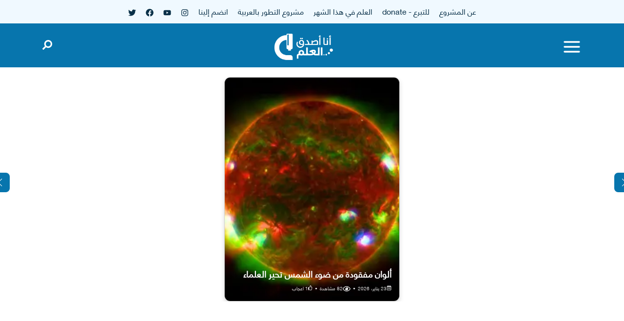

--- FILE ---
content_type: text/html; charset=utf-8
request_url: https://www.ibelieveinsci.com/?p=39948
body_size: 19901
content:
<!DOCTYPE html><html lang="ar"><head><meta charSet="utf-8" data-next-head=""/><meta name="viewport" content="width=device-width" data-next-head=""/><link rel="icon" href="/favicon.png" data-next-head=""/><title data-next-head="">أنا أصدق العلم</title><link rel="preload" as="image" imageSrcSet="/_next/image?url=%2F_next%2Fstatic%2Fmedia%2Flogo.ff68ffb1.png&amp;w=32&amp;q=75&amp;dpl=dpl_AbcXiN2fbVYbfF9snRewhM8ZhcER 32w, /_next/image?url=%2F_next%2Fstatic%2Fmedia%2Flogo.ff68ffb1.png&amp;w=48&amp;q=75&amp;dpl=dpl_AbcXiN2fbVYbfF9snRewhM8ZhcER 48w, /_next/image?url=%2F_next%2Fstatic%2Fmedia%2Flogo.ff68ffb1.png&amp;w=64&amp;q=75&amp;dpl=dpl_AbcXiN2fbVYbfF9snRewhM8ZhcER 64w, /_next/image?url=%2F_next%2Fstatic%2Fmedia%2Flogo.ff68ffb1.png&amp;w=96&amp;q=75&amp;dpl=dpl_AbcXiN2fbVYbfF9snRewhM8ZhcER 96w, /_next/image?url=%2F_next%2Fstatic%2Fmedia%2Flogo.ff68ffb1.png&amp;w=128&amp;q=75&amp;dpl=dpl_AbcXiN2fbVYbfF9snRewhM8ZhcER 128w, /_next/image?url=%2F_next%2Fstatic%2Fmedia%2Flogo.ff68ffb1.png&amp;w=256&amp;q=75&amp;dpl=dpl_AbcXiN2fbVYbfF9snRewhM8ZhcER 256w, /_next/image?url=%2F_next%2Fstatic%2Fmedia%2Flogo.ff68ffb1.png&amp;w=384&amp;q=75&amp;dpl=dpl_AbcXiN2fbVYbfF9snRewhM8ZhcER 384w, /_next/image?url=%2F_next%2Fstatic%2Fmedia%2Flogo.ff68ffb1.png&amp;w=640&amp;q=75&amp;dpl=dpl_AbcXiN2fbVYbfF9snRewhM8ZhcER 640w, /_next/image?url=%2F_next%2Fstatic%2Fmedia%2Flogo.ff68ffb1.png&amp;w=750&amp;q=75&amp;dpl=dpl_AbcXiN2fbVYbfF9snRewhM8ZhcER 750w, /_next/image?url=%2F_next%2Fstatic%2Fmedia%2Flogo.ff68ffb1.png&amp;w=828&amp;q=75&amp;dpl=dpl_AbcXiN2fbVYbfF9snRewhM8ZhcER 828w, /_next/image?url=%2F_next%2Fstatic%2Fmedia%2Flogo.ff68ffb1.png&amp;w=1080&amp;q=75&amp;dpl=dpl_AbcXiN2fbVYbfF9snRewhM8ZhcER 1080w, /_next/image?url=%2F_next%2Fstatic%2Fmedia%2Flogo.ff68ffb1.png&amp;w=1200&amp;q=75&amp;dpl=dpl_AbcXiN2fbVYbfF9snRewhM8ZhcER 1200w, /_next/image?url=%2F_next%2Fstatic%2Fmedia%2Flogo.ff68ffb1.png&amp;w=1920&amp;q=75&amp;dpl=dpl_AbcXiN2fbVYbfF9snRewhM8ZhcER 1920w, /_next/image?url=%2F_next%2Fstatic%2Fmedia%2Flogo.ff68ffb1.png&amp;w=2048&amp;q=75&amp;dpl=dpl_AbcXiN2fbVYbfF9snRewhM8ZhcER 2048w, /_next/image?url=%2F_next%2Fstatic%2Fmedia%2Flogo.ff68ffb1.png&amp;w=3840&amp;q=75&amp;dpl=dpl_AbcXiN2fbVYbfF9snRewhM8ZhcER 3840w" imageSizes="(max-width: 768px) 150px, 200px" data-next-head=""/><link rel="preload" as="image" imageSrcSet="/_next/image?url=https%3A%2F%2Fapi.ibelieveinsci.com%2Fapi%2Fv1%2Fmedia%2F56900&amp;w=640&amp;q=75 640w, /_next/image?url=https%3A%2F%2Fapi.ibelieveinsci.com%2Fapi%2Fv1%2Fmedia%2F56900&amp;w=750&amp;q=75 750w, /_next/image?url=https%3A%2F%2Fapi.ibelieveinsci.com%2Fapi%2Fv1%2Fmedia%2F56900&amp;w=828&amp;q=75 828w, /_next/image?url=https%3A%2F%2Fapi.ibelieveinsci.com%2Fapi%2Fv1%2Fmedia%2F56900&amp;w=1080&amp;q=75 1080w, /_next/image?url=https%3A%2F%2Fapi.ibelieveinsci.com%2Fapi%2Fv1%2Fmedia%2F56900&amp;w=1200&amp;q=75 1200w, /_next/image?url=https%3A%2F%2Fapi.ibelieveinsci.com%2Fapi%2Fv1%2Fmedia%2F56900&amp;w=1920&amp;q=75 1920w, /_next/image?url=https%3A%2F%2Fapi.ibelieveinsci.com%2Fapi%2Fv1%2Fmedia%2F56900&amp;w=2048&amp;q=75 2048w, /_next/image?url=https%3A%2F%2Fapi.ibelieveinsci.com%2Fapi%2Fv1%2Fmedia%2F56900&amp;w=3840&amp;q=75 3840w" imageSizes="(max-width: 768px) 100vw, 360px" data-next-head=""/><link rel="preload" as="image" imageSrcSet="/_next/image?url=https%3A%2F%2Fapi.ibelieveinsci.com%2Fapi%2Fv1%2Fmedia%2F56902&amp;w=640&amp;q=75 640w, /_next/image?url=https%3A%2F%2Fapi.ibelieveinsci.com%2Fapi%2Fv1%2Fmedia%2F56902&amp;w=750&amp;q=75 750w, /_next/image?url=https%3A%2F%2Fapi.ibelieveinsci.com%2Fapi%2Fv1%2Fmedia%2F56902&amp;w=828&amp;q=75 828w, /_next/image?url=https%3A%2F%2Fapi.ibelieveinsci.com%2Fapi%2Fv1%2Fmedia%2F56902&amp;w=1080&amp;q=75 1080w, /_next/image?url=https%3A%2F%2Fapi.ibelieveinsci.com%2Fapi%2Fv1%2Fmedia%2F56902&amp;w=1200&amp;q=75 1200w, /_next/image?url=https%3A%2F%2Fapi.ibelieveinsci.com%2Fapi%2Fv1%2Fmedia%2F56902&amp;w=1920&amp;q=75 1920w, /_next/image?url=https%3A%2F%2Fapi.ibelieveinsci.com%2Fapi%2Fv1%2Fmedia%2F56902&amp;w=2048&amp;q=75 2048w, /_next/image?url=https%3A%2F%2Fapi.ibelieveinsci.com%2Fapi%2Fv1%2Fmedia%2F56902&amp;w=3840&amp;q=75 3840w" imageSizes="(max-width: 768px) 100vw, 360px" data-next-head=""/><link rel="preload" as="image" imageSrcSet="/_next/image?url=https%3A%2F%2Fapi.ibelieveinsci.com%2Fapi%2Fv1%2Fmedia%2F56903&amp;w=640&amp;q=75 640w, /_next/image?url=https%3A%2F%2Fapi.ibelieveinsci.com%2Fapi%2Fv1%2Fmedia%2F56903&amp;w=750&amp;q=75 750w, /_next/image?url=https%3A%2F%2Fapi.ibelieveinsci.com%2Fapi%2Fv1%2Fmedia%2F56903&amp;w=828&amp;q=75 828w, /_next/image?url=https%3A%2F%2Fapi.ibelieveinsci.com%2Fapi%2Fv1%2Fmedia%2F56903&amp;w=1080&amp;q=75 1080w, /_next/image?url=https%3A%2F%2Fapi.ibelieveinsci.com%2Fapi%2Fv1%2Fmedia%2F56903&amp;w=1200&amp;q=75 1200w, /_next/image?url=https%3A%2F%2Fapi.ibelieveinsci.com%2Fapi%2Fv1%2Fmedia%2F56903&amp;w=1920&amp;q=75 1920w, /_next/image?url=https%3A%2F%2Fapi.ibelieveinsci.com%2Fapi%2Fv1%2Fmedia%2F56903&amp;w=2048&amp;q=75 2048w, /_next/image?url=https%3A%2F%2Fapi.ibelieveinsci.com%2Fapi%2Fv1%2Fmedia%2F56903&amp;w=3840&amp;q=75 3840w" imageSizes="(max-width: 768px) 100vw, 360px" data-next-head=""/><link rel="preconnect" href="https://fonts.googleapis.com"/><link rel="preconnect" href="https://fonts.gstatic.com"/><link href="https://fonts.googleapis.com/css2?family=Nunito+Sans:wght@300;400;500;600;700;800;900&amp;display=swap" rel="stylesheet"/><link data-next-font="" rel="preconnect" href="/" crossorigin="anonymous"/><link rel="preload" href="/_next/static/chunks/3a7d26e3b3a3be57.css?dpl=dpl_AbcXiN2fbVYbfF9snRewhM8ZhcER" as="style"/><link rel="stylesheet" href="/_next/static/chunks/3a7d26e3b3a3be57.css?dpl=dpl_AbcXiN2fbVYbfF9snRewhM8ZhcER" data-n-g=""/><link rel="preload" href="/_next/static/chunks/d43ab978ac5b76ce.css?dpl=dpl_AbcXiN2fbVYbfF9snRewhM8ZhcER" as="style"/><link rel="stylesheet" href="/_next/static/chunks/d43ab978ac5b76ce.css?dpl=dpl_AbcXiN2fbVYbfF9snRewhM8ZhcER" data-n-g=""/><link rel="preload" href="/_next/static/chunks/33f1491179b4401f.css?dpl=dpl_AbcXiN2fbVYbfF9snRewhM8ZhcER" as="style"/><link rel="stylesheet" href="/_next/static/chunks/33f1491179b4401f.css?dpl=dpl_AbcXiN2fbVYbfF9snRewhM8ZhcER" data-n-g=""/><link rel="preload" href="/_next/static/chunks/12a2d8a4055b47dd.css?dpl=dpl_AbcXiN2fbVYbfF9snRewhM8ZhcER" as="style"/><link rel="stylesheet" href="/_next/static/chunks/12a2d8a4055b47dd.css?dpl=dpl_AbcXiN2fbVYbfF9snRewhM8ZhcER" data-n-g=""/><link rel="preload" href="/_next/static/chunks/0ed4511216ad5841.css?dpl=dpl_AbcXiN2fbVYbfF9snRewhM8ZhcER" as="style"/><link rel="stylesheet" href="/_next/static/chunks/0ed4511216ad5841.css?dpl=dpl_AbcXiN2fbVYbfF9snRewhM8ZhcER" data-n-g=""/><link rel="preload" href="/_next/static/chunks/3adffca3736be431.css?dpl=dpl_AbcXiN2fbVYbfF9snRewhM8ZhcER" as="style"/><link rel="stylesheet" href="/_next/static/chunks/3adffca3736be431.css?dpl=dpl_AbcXiN2fbVYbfF9snRewhM8ZhcER" data-n-g=""/><link rel="preload" href="/_next/static/chunks/fcf8be9fb5238f3e.css?dpl=dpl_AbcXiN2fbVYbfF9snRewhM8ZhcER" as="style"/><link rel="stylesheet" href="/_next/static/chunks/fcf8be9fb5238f3e.css?dpl=dpl_AbcXiN2fbVYbfF9snRewhM8ZhcER" data-n-g=""/><link rel="preload" href="/_next/static/chunks/b9f5c4eca5a916f7.css?dpl=dpl_AbcXiN2fbVYbfF9snRewhM8ZhcER" as="style"/><link rel="stylesheet" href="/_next/static/chunks/b9f5c4eca5a916f7.css?dpl=dpl_AbcXiN2fbVYbfF9snRewhM8ZhcER" data-n-p=""/><noscript data-n-css=""></noscript><script src="/_next/static/chunks/f5f23dc512580d33.js?dpl=dpl_AbcXiN2fbVYbfF9snRewhM8ZhcER" defer=""></script><script src="/_next/static/chunks/b3acb04cca7ee38c.js?dpl=dpl_AbcXiN2fbVYbfF9snRewhM8ZhcER" defer=""></script><script src="/_next/static/chunks/66bae5f40e3dc7fd.js?dpl=dpl_AbcXiN2fbVYbfF9snRewhM8ZhcER" defer=""></script><script src="/_next/static/chunks/622c55a25ddb9003.js?dpl=dpl_AbcXiN2fbVYbfF9snRewhM8ZhcER" defer=""></script><script src="/_next/static/chunks/turbopack-db499ab84e993701.js?dpl=dpl_AbcXiN2fbVYbfF9snRewhM8ZhcER" defer=""></script><script src="/_next/static/chunks/e389972ee10140cb.js?dpl=dpl_AbcXiN2fbVYbfF9snRewhM8ZhcER" defer=""></script><script src="/_next/static/chunks/670b7f339fc8b669.js?dpl=dpl_AbcXiN2fbVYbfF9snRewhM8ZhcER" defer=""></script><script src="/_next/static/chunks/449e55ba1a61cda8.js?dpl=dpl_AbcXiN2fbVYbfF9snRewhM8ZhcER" defer=""></script><script src="/_next/static/chunks/d73787930ef9bdc6.js?dpl=dpl_AbcXiN2fbVYbfF9snRewhM8ZhcER" defer=""></script><script src="/_next/static/chunks/turbopack-2ba3b46e92794909.js?dpl=dpl_AbcXiN2fbVYbfF9snRewhM8ZhcER" defer=""></script><script src="/_next/static/9HDL-1BqRs_rbSgHdDYw5/_ssgManifest.js?dpl=dpl_AbcXiN2fbVYbfF9snRewhM8ZhcER" defer=""></script><script src="/_next/static/9HDL-1BqRs_rbSgHdDYw5/_buildManifest.js?dpl=dpl_AbcXiN2fbVYbfF9snRewhM8ZhcER" defer=""></script><style id="__jsx-40d3c7b3a3b8c67a">.carouselWrapper.jsx-40d3c7b3a3b8c67a{max-width:1200px;margin:20px auto;position:relative}.card.jsx-40d3c7b3a3b8c67a{aspect-ratio:3/4;cursor:pointer;border-radius:12px;width:360px;height:460px;margin:0 auto;position:relative;overflow:hidden;box-shadow:0 4px 10px #00000026}.overlay.jsx-40d3c7b3a3b8c67a{background:linear-gradient(#0000,#000c);position:absolute;inset:0}.textContent.jsx-40d3c7b3a3b8c67a{color:#fff;z-index:2;padding:16px;position:absolute;bottom:0;left:0;right:0}.title.jsx-40d3c7b3a3b8c67a{color:#fff;margin-bottom:8px;font-size:1.2rem;font-weight:700}.meta.jsx-40d3c7b3a3b8c67a{opacity:.9;gap:7px;font-size:.65rem;display:flex}.meta.jsx-40d3c7b3a3b8c67a span.jsx-40d3c7b3a3b8c67a{align-items:center;gap:4px;display:flex}.customNav.jsx-40d3c7b3a3b8c67a{cursor:pointer;z-index:10;background:#0775ad;border-radius:8px;justify-content:center;align-items:center;width:40px;height:40px;display:flex;position:absolute;top:50%;transform:translateY(-50%)}.swiper-button-prev.customNav.jsx-40d3c7b3a3b8c67a{left:-60px}.swiper-button-next.customNav.jsx-40d3c7b3a3b8c67a{right:-60px}.custom-pagination.jsx-40d3c7b3a3b8c67a{justify-content:center;margin-top:15px;display:flex}.swiper-button-prev:after,.swiper-button-next:after{color:#fff;font-size:16px;transition:color .3s}.custom-pagination .swiper-pagination-bullet{color:#0775ad;cursor:pointer;opacity:.6;background:#fff;border-radius:99px;justify-content:center;align-items:center;width:45px;height:30px;padding:5px 15px;font-size:10px;font-weight:700;line-height:1;transition:all .3s;display:flex}.custom-pagination .swiper-pagination-bullet-active{color:#fff;opacity:1;background:#0775ad}</style><style id="__jsx-1dfd9dd1eb85243">.footerP.jsx-1dfd9dd1eb85243{margin-bottom:0;font-size:13px}</style></head><body><div id="__next"><div dir="rtl"><div class="fixed-navbar"><header id="header"><div class="topbar"><div class="container-fluid"><div class="row"><div class="col"><div class="contact-info"><ul><li><a href="/about">عن المشروع</a></li><li><a target="_blank" href="https://www.patreon.com/ibelieveinsci">للتبرع - donate</a></li><li><a href="/">العلم في هذا الشهر</a></li><li><a target="_blank" href="https://evolutioninarabic.com/">مشروع التطور بالعربية</a></li><li><a href="/join">انضم إلينا</a></li><li><a target="_blank" href="https://www.instagram.com/ibis_insta/"><svg stroke="currentColor" fill="currentColor" stroke-width="0" viewBox="0 0 448 512" width="1em" height="1em" xmlns="http://www.w3.org/2000/svg"><path d="M224.1 141c-63.6 0-114.9 51.3-114.9 114.9s51.3 114.9 114.9 114.9S339 319.5 339 255.9 287.7 141 224.1 141zm0 189.6c-41.1 0-74.7-33.5-74.7-74.7s33.5-74.7 74.7-74.7 74.7 33.5 74.7 74.7-33.6 74.7-74.7 74.7zm146.4-194.3c0 14.9-12 26.8-26.8 26.8-14.9 0-26.8-12-26.8-26.8s12-26.8 26.8-26.8 26.8 12 26.8 26.8zm76.1 27.2c-1.7-35.9-9.9-67.7-36.2-93.9-26.2-26.2-58-34.4-93.9-36.2-37-2.1-147.9-2.1-184.9 0-35.8 1.7-67.6 9.9-93.9 36.1s-34.4 58-36.2 93.9c-2.1 37-2.1 147.9 0 184.9 1.7 35.9 9.9 67.7 36.2 93.9s58 34.4 93.9 36.2c37 2.1 147.9 2.1 184.9 0 35.9-1.7 67.7-9.9 93.9-36.2 26.2-26.2 34.4-58 36.2-93.9 2.1-37 2.1-147.8 0-184.8zM398.8 388c-7.8 19.6-22.9 34.7-42.6 42.6-29.5 11.7-99.5 9-132.1 9s-102.7 2.6-132.1-9c-19.6-7.8-34.7-22.9-42.6-42.6-11.7-29.5-9-99.5-9-132.1s-2.6-102.7 9-132.1c7.8-19.6 22.9-34.7 42.6-42.6 29.5-11.7 99.5-9 132.1-9s102.7-2.6 132.1 9c19.6 7.8 34.7 22.9 42.6 42.6 11.7 29.5 9 99.5 9 132.1s2.7 102.7-9 132.1z"></path></svg></a></li><li><a target="_blank" href="https://www.youtube.com/@IBelieveInSci"><svg stroke="currentColor" fill="currentColor" stroke-width="0" viewBox="0 0 576 512" width="1em" height="1em" xmlns="http://www.w3.org/2000/svg"><path d="M549.655 124.083c-6.281-23.65-24.787-42.276-48.284-48.597C458.781 64 288 64 288 64S117.22 64 74.629 75.486c-23.497 6.322-42.003 24.947-48.284 48.597-11.412 42.867-11.412 132.305-11.412 132.305s0 89.438 11.412 132.305c6.281 23.65 24.787 41.5 48.284 47.821C117.22 448 288 448 288 448s170.78 0 213.371-11.486c23.497-6.321 42.003-24.171 48.284-47.821 11.412-42.867 11.412-132.305 11.412-132.305s0-89.438-11.412-132.305zm-317.51 213.508V175.185l142.739 81.205-142.739 81.201z"></path></svg></a></li><li><a target="_blank" href="https://www.facebook.com/IbelieveInSci"><svg stroke="currentColor" fill="currentColor" stroke-width="0" viewBox="0 0 512 512" width="1em" height="1em" xmlns="http://www.w3.org/2000/svg"><path d="M504 256C504 119 393 8 256 8S8 119 8 256c0 123.78 90.69 226.38 209.25 245V327.69h-63V256h63v-54.64c0-62.15 37-96.48 93.67-96.48 27.14 0 55.52 4.84 55.52 4.84v61h-31.28c-30.8 0-40.41 19.12-40.41 38.73V256h68.78l-11 71.69h-57.78V501C413.31 482.38 504 379.78 504 256z"></path></svg></a></li><li><a target="_blank" href="https://x.com/IBelieveInSci"><svg stroke="currentColor" fill="currentColor" stroke-width="0" viewBox="0 0 512 512" width="1em" height="1em" xmlns="http://www.w3.org/2000/svg"><path d="M459.37 151.716c.325 4.548.325 9.097.325 13.645 0 138.72-105.583 298.558-298.558 298.558-59.452 0-114.68-17.219-161.137-47.106 8.447.974 16.568 1.299 25.34 1.299 49.055 0 94.213-16.568 130.274-44.832-46.132-.975-84.792-31.188-98.112-72.772 6.498.974 12.995 1.624 19.818 1.624 9.421 0 18.843-1.3 27.614-3.573-48.081-9.747-84.143-51.98-84.143-102.985v-1.299c13.969 7.797 30.214 12.67 47.431 13.319-28.264-18.843-46.781-51.005-46.781-87.391 0-19.492 5.197-37.36 14.294-52.954 51.655 63.675 129.3 105.258 216.365 109.807-1.624-7.797-2.599-15.918-2.599-24.04 0-57.828 46.782-104.934 104.934-104.934 30.213 0 57.502 12.67 76.67 33.137 23.715-4.548 46.456-13.32 66.599-25.34-7.798 24.366-24.366 44.833-46.132 57.827 21.117-2.273 41.584-8.122 60.426-16.243-14.292 20.791-32.161 39.308-52.628 54.253z"></path></svg></a></li></ul></div></div></div></div></div><div class="wpo-site-header"><nav class="navigation navbar navbar-expand-lg navbar-light"><div class="container"><div class="d-flex align-items-center justify-content-between w-100"><div class="d-flex align-items-center gap-3"><div class="d-lg-none d-block"><div><div class="mobileMenu "><div class="menu-close"><div class="clox"><i class="ti-close"></i></div></div><ul class="responsivemenu"><style data-emotion="css 1yo8bqd">.css-1yo8bqd{display:-webkit-box;display:-webkit-flex;display:-ms-flexbox;display:flex;-webkit-box-pack:start;-ms-flex-pack:start;-webkit-justify-content:flex-start;justify-content:flex-start;-webkit-align-items:center;-webkit-box-align:center;-ms-flex-align:center;align-items:center;position:relative;-webkit-text-decoration:none;text-decoration:none;width:100%;box-sizing:border-box;text-align:left;padding-top:8px;padding-bottom:8px;padding-left:16px;padding-right:16px;}.css-1yo8bqd.Mui-focusVisible{background-color:rgba(0, 0, 0, 0.12);}.css-1yo8bqd.Mui-selected{background-color:rgba(25, 118, 210, 0.08);}.css-1yo8bqd.Mui-selected.Mui-focusVisible{background-color:rgba(25, 118, 210, 0.2);}.css-1yo8bqd.Mui-disabled{opacity:0.38;}</style><li class="MuiListItem-root MuiListItem-gutters MuiListItem-padding css-1yo8bqd"><p>Home<i class="fa fa-angle-down"></i></p></li><style data-emotion="css 1yo8bqd">.css-1yo8bqd{display:-webkit-box;display:-webkit-flex;display:-ms-flexbox;display:flex;-webkit-box-pack:start;-ms-flex-pack:start;-webkit-justify-content:flex-start;justify-content:flex-start;-webkit-align-items:center;-webkit-box-align:center;-ms-flex-align:center;align-items:center;position:relative;-webkit-text-decoration:none;text-decoration:none;width:100%;box-sizing:border-box;text-align:left;padding-top:8px;padding-bottom:8px;padding-left:16px;padding-right:16px;}.css-1yo8bqd.Mui-focusVisible{background-color:rgba(0, 0, 0, 0.12);}.css-1yo8bqd.Mui-selected{background-color:rgba(25, 118, 210, 0.08);}.css-1yo8bqd.Mui-selected.Mui-focusVisible{background-color:rgba(25, 118, 210, 0.2);}.css-1yo8bqd.Mui-disabled{opacity:0.38;}</style><li class="MuiListItem-root MuiListItem-gutters MuiListItem-padding css-1yo8bqd"><a class="active" href="/about">About</a></li><style data-emotion="css 1yo8bqd">.css-1yo8bqd{display:-webkit-box;display:-webkit-flex;display:-ms-flexbox;display:flex;-webkit-box-pack:start;-ms-flex-pack:start;-webkit-justify-content:flex-start;justify-content:flex-start;-webkit-align-items:center;-webkit-box-align:center;-ms-flex-align:center;align-items:center;position:relative;-webkit-text-decoration:none;text-decoration:none;width:100%;box-sizing:border-box;text-align:left;padding-top:8px;padding-bottom:8px;padding-left:16px;padding-right:16px;}.css-1yo8bqd.Mui-focusVisible{background-color:rgba(0, 0, 0, 0.12);}.css-1yo8bqd.Mui-selected{background-color:rgba(25, 118, 210, 0.08);}.css-1yo8bqd.Mui-selected.Mui-focusVisible{background-color:rgba(25, 118, 210, 0.2);}.css-1yo8bqd.Mui-disabled{opacity:0.38;}</style><li class="MuiListItem-root MuiListItem-gutters MuiListItem-padding css-1yo8bqd"><p>Services<i class="fa fa-angle-down"></i></p></li><style data-emotion="css 1yo8bqd">.css-1yo8bqd{display:-webkit-box;display:-webkit-flex;display:-ms-flexbox;display:flex;-webkit-box-pack:start;-ms-flex-pack:start;-webkit-justify-content:flex-start;justify-content:flex-start;-webkit-align-items:center;-webkit-box-align:center;-ms-flex-align:center;align-items:center;position:relative;-webkit-text-decoration:none;text-decoration:none;width:100%;box-sizing:border-box;text-align:left;padding-top:8px;padding-bottom:8px;padding-left:16px;padding-right:16px;}.css-1yo8bqd.Mui-focusVisible{background-color:rgba(0, 0, 0, 0.12);}.css-1yo8bqd.Mui-selected{background-color:rgba(25, 118, 210, 0.08);}.css-1yo8bqd.Mui-selected.Mui-focusVisible{background-color:rgba(25, 118, 210, 0.2);}.css-1yo8bqd.Mui-disabled{opacity:0.38;}</style><li class="MuiListItem-root MuiListItem-gutters MuiListItem-padding css-1yo8bqd"><p>Projects<i class="fa fa-angle-down"></i></p></li><style data-emotion="css 1yo8bqd">.css-1yo8bqd{display:-webkit-box;display:-webkit-flex;display:-ms-flexbox;display:flex;-webkit-box-pack:start;-ms-flex-pack:start;-webkit-justify-content:flex-start;justify-content:flex-start;-webkit-align-items:center;-webkit-box-align:center;-ms-flex-align:center;align-items:center;position:relative;-webkit-text-decoration:none;text-decoration:none;width:100%;box-sizing:border-box;text-align:left;padding-top:8px;padding-bottom:8px;padding-left:16px;padding-right:16px;}.css-1yo8bqd.Mui-focusVisible{background-color:rgba(0, 0, 0, 0.12);}.css-1yo8bqd.Mui-selected{background-color:rgba(25, 118, 210, 0.08);}.css-1yo8bqd.Mui-selected.Mui-focusVisible{background-color:rgba(25, 118, 210, 0.2);}.css-1yo8bqd.Mui-disabled{opacity:0.38;}</style><li class="MuiListItem-root MuiListItem-gutters MuiListItem-padding css-1yo8bqd"><p>Pages<i class="fa fa-angle-down"></i></p></li><style data-emotion="css 1yo8bqd">.css-1yo8bqd{display:-webkit-box;display:-webkit-flex;display:-ms-flexbox;display:flex;-webkit-box-pack:start;-ms-flex-pack:start;-webkit-justify-content:flex-start;justify-content:flex-start;-webkit-align-items:center;-webkit-box-align:center;-ms-flex-align:center;align-items:center;position:relative;-webkit-text-decoration:none;text-decoration:none;width:100%;box-sizing:border-box;text-align:left;padding-top:8px;padding-bottom:8px;padding-left:16px;padding-right:16px;}.css-1yo8bqd.Mui-focusVisible{background-color:rgba(0, 0, 0, 0.12);}.css-1yo8bqd.Mui-selected{background-color:rgba(25, 118, 210, 0.08);}.css-1yo8bqd.Mui-selected.Mui-focusVisible{background-color:rgba(25, 118, 210, 0.2);}.css-1yo8bqd.Mui-disabled{opacity:0.38;}</style><li class="MuiListItem-root MuiListItem-gutters MuiListItem-padding css-1yo8bqd"><p>Blog<i class="fa fa-angle-down"></i></p></li><style data-emotion="css 1yo8bqd">.css-1yo8bqd{display:-webkit-box;display:-webkit-flex;display:-ms-flexbox;display:flex;-webkit-box-pack:start;-ms-flex-pack:start;-webkit-justify-content:flex-start;justify-content:flex-start;-webkit-align-items:center;-webkit-box-align:center;-ms-flex-align:center;align-items:center;position:relative;-webkit-text-decoration:none;text-decoration:none;width:100%;box-sizing:border-box;text-align:left;padding-top:8px;padding-bottom:8px;padding-left:16px;padding-right:16px;}.css-1yo8bqd.Mui-focusVisible{background-color:rgba(0, 0, 0, 0.12);}.css-1yo8bqd.Mui-selected{background-color:rgba(25, 118, 210, 0.08);}.css-1yo8bqd.Mui-selected.Mui-focusVisible{background-color:rgba(25, 118, 210, 0.2);}.css-1yo8bqd.Mui-disabled{opacity:0.38;}</style><li class="MuiListItem-root MuiListItem-gutters MuiListItem-padding css-1yo8bqd"><a class="active" href="/contact">Contact</a></li></ul></div><div class="showmenu"><button type="button" class="navbar-toggler open-btn"><span class="icon-bar first-angle"></span><span class="icon-bar middle-angle"></span><span class="icon-bar last-angle"></span></button></div></div></div><div class="position-relative"><button class="Header-module__-2yUHq__menuToggleBtn" aria-label="Toggle menu"><svg stroke="currentColor" fill="none" stroke-width="2" viewBox="0 0 24 24" stroke-linecap="round" stroke-linejoin="round" height="40" width="40" xmlns="http://www.w3.org/2000/svg"><line x1="3" y1="12" x2="21" y2="12"></line><line x1="3" y1="6" x2="21" y2="6"></line><line x1="3" y1="18" x2="21" y2="18"></line></svg></button></div></div><div class="d-flex justify-content-center flex-grow-1"><a class="navbar-brand" href="/"><div class="Header-module__-2yUHq__logoWrapper " dir="rtl" style="right:0px"><img alt="Logo" decoding="async" data-nimg="fill" style="position:absolute;height:100%;width:100%;left:0;top:0;right:0;bottom:0;object-fit:contain;color:transparent" sizes="(max-width: 768px) 150px, 200px" srcSet="/_next/image?url=%2F_next%2Fstatic%2Fmedia%2Flogo.ff68ffb1.png&amp;w=32&amp;q=75&amp;dpl=dpl_AbcXiN2fbVYbfF9snRewhM8ZhcER 32w, /_next/image?url=%2F_next%2Fstatic%2Fmedia%2Flogo.ff68ffb1.png&amp;w=48&amp;q=75&amp;dpl=dpl_AbcXiN2fbVYbfF9snRewhM8ZhcER 48w, /_next/image?url=%2F_next%2Fstatic%2Fmedia%2Flogo.ff68ffb1.png&amp;w=64&amp;q=75&amp;dpl=dpl_AbcXiN2fbVYbfF9snRewhM8ZhcER 64w, /_next/image?url=%2F_next%2Fstatic%2Fmedia%2Flogo.ff68ffb1.png&amp;w=96&amp;q=75&amp;dpl=dpl_AbcXiN2fbVYbfF9snRewhM8ZhcER 96w, /_next/image?url=%2F_next%2Fstatic%2Fmedia%2Flogo.ff68ffb1.png&amp;w=128&amp;q=75&amp;dpl=dpl_AbcXiN2fbVYbfF9snRewhM8ZhcER 128w, /_next/image?url=%2F_next%2Fstatic%2Fmedia%2Flogo.ff68ffb1.png&amp;w=256&amp;q=75&amp;dpl=dpl_AbcXiN2fbVYbfF9snRewhM8ZhcER 256w, /_next/image?url=%2F_next%2Fstatic%2Fmedia%2Flogo.ff68ffb1.png&amp;w=384&amp;q=75&amp;dpl=dpl_AbcXiN2fbVYbfF9snRewhM8ZhcER 384w, /_next/image?url=%2F_next%2Fstatic%2Fmedia%2Flogo.ff68ffb1.png&amp;w=640&amp;q=75&amp;dpl=dpl_AbcXiN2fbVYbfF9snRewhM8ZhcER 640w, /_next/image?url=%2F_next%2Fstatic%2Fmedia%2Flogo.ff68ffb1.png&amp;w=750&amp;q=75&amp;dpl=dpl_AbcXiN2fbVYbfF9snRewhM8ZhcER 750w, /_next/image?url=%2F_next%2Fstatic%2Fmedia%2Flogo.ff68ffb1.png&amp;w=828&amp;q=75&amp;dpl=dpl_AbcXiN2fbVYbfF9snRewhM8ZhcER 828w, /_next/image?url=%2F_next%2Fstatic%2Fmedia%2Flogo.ff68ffb1.png&amp;w=1080&amp;q=75&amp;dpl=dpl_AbcXiN2fbVYbfF9snRewhM8ZhcER 1080w, /_next/image?url=%2F_next%2Fstatic%2Fmedia%2Flogo.ff68ffb1.png&amp;w=1200&amp;q=75&amp;dpl=dpl_AbcXiN2fbVYbfF9snRewhM8ZhcER 1200w, /_next/image?url=%2F_next%2Fstatic%2Fmedia%2Flogo.ff68ffb1.png&amp;w=1920&amp;q=75&amp;dpl=dpl_AbcXiN2fbVYbfF9snRewhM8ZhcER 1920w, /_next/image?url=%2F_next%2Fstatic%2Fmedia%2Flogo.ff68ffb1.png&amp;w=2048&amp;q=75&amp;dpl=dpl_AbcXiN2fbVYbfF9snRewhM8ZhcER 2048w, /_next/image?url=%2F_next%2Fstatic%2Fmedia%2Flogo.ff68ffb1.png&amp;w=3840&amp;q=75&amp;dpl=dpl_AbcXiN2fbVYbfF9snRewhM8ZhcER 3840w" src="/_next/image?url=%2F_next%2Fstatic%2Fmedia%2Flogo.ff68ffb1.png&amp;w=3840&amp;q=75&amp;dpl=dpl_AbcXiN2fbVYbfF9snRewhM8ZhcER"/></div></a></div><div class="d-flex align-items-center gap-3"><button style="background:transparent;border:none;color:#fff;font-size:20px;cursor:pointer;margin-bottom:15px" aria-label="Open search"><svg stroke="currentColor" fill="currentColor" stroke-width="0" viewBox="0 0 512 512" style="transform:scaleX(-1)" height="1em" width="1em" xmlns="http://www.w3.org/2000/svg"><path d="M505 442.7L405.3 343c-4.5-4.5-10.6-7-17-7H372c27.6-35.3 44-79.7 44-128C416 93.1 322.9 0 208 0S0 93.1 0 208s93.1 208 208 208c48.3 0 92.7-16.4 128-44v16.3c0 6.4 2.5 12.5 7 17l99.7 99.7c9.4 9.4 24.6 9.4 33.9 0l28.3-28.3c9.4-9.4 9.4-24.6.1-34zM208 336c-70.7 0-128-57.2-128-128 0-70.7 57.2-128 128-128 70.7 0 128 57.2 128 128 0 70.7-57.2 128-128 128z"></path></svg></button></div></div></div></nav></div></header></div><div class="jsx-40d3c7b3a3b8c67a carouselWrapper"><div class="swiper" dir="rtl"><div class="swiper-wrapper"><div class="swiper-slide"><a href="/%D8%A7%D9%84%D9%88%D8%A7%D9%86-%D9%85%D9%81%D9%82%D9%88%D8%AF%D8%A9-%D9%85%D9%86-%D8%B6%D9%88%D8%A1-%D8%A7%D9%84%D8%B4%D9%85%D8%B3-%D8%AA%D8%AD%D9%8A%D8%B1-%D8%A7%D9%84%D8%B9%D9%84%D9%85%D8%A7%D8%A1"><div class="jsx-40d3c7b3a3b8c67a card"><img alt="ألوان مفقودة من ضوء الشمس تحير العلماء" loading="eager" decoding="async" data-nimg="fill" style="position:absolute;height:100%;width:100%;left:0;top:0;right:0;bottom:0;object-fit:cover;color:transparent" sizes="(max-width: 768px) 100vw, 360px" srcSet="/_next/image?url=https%3A%2F%2Fapi.ibelieveinsci.com%2Fapi%2Fv1%2Fmedia%2F56900&amp;w=640&amp;q=75 640w, /_next/image?url=https%3A%2F%2Fapi.ibelieveinsci.com%2Fapi%2Fv1%2Fmedia%2F56900&amp;w=750&amp;q=75 750w, /_next/image?url=https%3A%2F%2Fapi.ibelieveinsci.com%2Fapi%2Fv1%2Fmedia%2F56900&amp;w=828&amp;q=75 828w, /_next/image?url=https%3A%2F%2Fapi.ibelieveinsci.com%2Fapi%2Fv1%2Fmedia%2F56900&amp;w=1080&amp;q=75 1080w, /_next/image?url=https%3A%2F%2Fapi.ibelieveinsci.com%2Fapi%2Fv1%2Fmedia%2F56900&amp;w=1200&amp;q=75 1200w, /_next/image?url=https%3A%2F%2Fapi.ibelieveinsci.com%2Fapi%2Fv1%2Fmedia%2F56900&amp;w=1920&amp;q=75 1920w, /_next/image?url=https%3A%2F%2Fapi.ibelieveinsci.com%2Fapi%2Fv1%2Fmedia%2F56900&amp;w=2048&amp;q=75 2048w, /_next/image?url=https%3A%2F%2Fapi.ibelieveinsci.com%2Fapi%2Fv1%2Fmedia%2F56900&amp;w=3840&amp;q=75 3840w" src="/_next/image?url=https%3A%2F%2Fapi.ibelieveinsci.com%2Fapi%2Fv1%2Fmedia%2F56900&amp;w=3840&amp;q=75"/><div class="jsx-40d3c7b3a3b8c67a overlay"></div><div class="jsx-40d3c7b3a3b8c67a textContent"><h3 class="jsx-40d3c7b3a3b8c67a title">ألوان مفقودة من ضوء الشمس تحير العلماء</h3><div class="jsx-40d3c7b3a3b8c67a meta"><span style="display:flex;align-items:center;gap:3px" class="jsx-40d3c7b3a3b8c67a"><svg stroke="currentColor" fill="currentColor" stroke-width="0" viewBox="0 0 448 512" height="1em" width="1em" xmlns="http://www.w3.org/2000/svg"><path d="M148 288h-40c-6.6 0-12-5.4-12-12v-40c0-6.6 5.4-12 12-12h40c6.6 0 12 5.4 12 12v40c0 6.6-5.4 12-12 12zm108-12v-40c0-6.6-5.4-12-12-12h-40c-6.6 0-12 5.4-12 12v40c0 6.6 5.4 12 12 12h40c6.6 0 12-5.4 12-12zm96 0v-40c0-6.6-5.4-12-12-12h-40c-6.6 0-12 5.4-12 12v40c0 6.6 5.4 12 12 12h40c6.6 0 12-5.4 12-12zm-96 96v-40c0-6.6-5.4-12-12-12h-40c-6.6 0-12 5.4-12 12v40c0 6.6 5.4 12 12 12h40c6.6 0 12-5.4 12-12zm-96 0v-40c0-6.6-5.4-12-12-12h-40c-6.6 0-12 5.4-12 12v40c0 6.6 5.4 12 12 12h40c6.6 0 12-5.4 12-12zm192 0v-40c0-6.6-5.4-12-12-12h-40c-6.6 0-12 5.4-12 12v40c0 6.6 5.4 12 12 12h40c6.6 0 12-5.4 12-12zm96-260v352c0 26.5-21.5 48-48 48H48c-26.5 0-48-21.5-48-48V112c0-26.5 21.5-48 48-48h48V12c0-6.6 5.4-12 12-12h40c6.6 0 12 5.4 12 12v52h128V12c0-6.6 5.4-12 12-12h40c6.6 0 12 5.4 12 12v52h48c26.5 0 48 21.5 48 48zm-48 346V160H48v298c0 3.3 2.7 6 6 6h340c3.3 0 6-2.7 6-6z"></path></svg> <!-- -->23 يناير، 2026</span><span style="margin:4px 5px" class="jsx-40d3c7b3a3b8c67a">•</span><span style="display:flex;align-items:center;gap:3px" class="jsx-40d3c7b3a3b8c67a"><svg stroke="currentColor" fill="currentColor" stroke-width="0" viewBox="0 0 576 512" style="font-size:16px;margin-top:4px" height="1em" width="1em" xmlns="http://www.w3.org/2000/svg"><path d="M288 144a110.94 110.94 0 0 0-31.24 5 55.4 55.4 0 0 1 7.24 27 56 56 0 0 1-56 56 55.4 55.4 0 0 1-27-7.24A111.71 111.71 0 1 0 288 144zm284.52 97.4C518.29 135.59 410.93 64 288 64S57.68 135.64 3.48 241.41a32.35 32.35 0 0 0 0 29.19C57.71 376.41 165.07 448 288 448s230.32-71.64 284.52-177.41a32.35 32.35 0 0 0 0-29.19zM288 400c-98.65 0-189.09-55-237.93-144C98.91 167 189.34 112 288 112s189.09 55 237.93 144C477.1 345 386.66 400 288 400z"></path></svg> <!-- -->82<!-- --> <!-- -->مشاهدة</span><span style="margin:4px 5px" class="jsx-40d3c7b3a3b8c67a">•</span><span style="display:flex;align-items:center;gap:3px" class="jsx-40d3c7b3a3b8c67a"><svg stroke="currentColor" fill="currentColor" stroke-width="0" viewBox="0 0 512 512" height="1em" width="1em" xmlns="http://www.w3.org/2000/svg"><path d="M466.27 286.69C475.04 271.84 480 256 480 236.85c0-44.015-37.218-85.58-85.82-85.58H357.7c4.92-12.81 8.85-28.13 8.85-46.54C366.55 31.936 328.86 0 271.28 0c-61.607 0-58.093 94.933-71.76 108.6-22.747 22.747-49.615 66.447-68.76 83.4H32c-17.673 0-32 14.327-32 32v240c0 17.673 14.327 32 32 32h64c14.893 0 27.408-10.174 30.978-23.95 44.509 1.001 75.06 39.94 177.802 39.94 7.22 0 15.22.01 22.22.01 77.117 0 111.986-39.423 112.94-95.33 13.319-18.425 20.299-43.122 17.34-66.99 9.854-18.452 13.664-40.343 8.99-62.99zm-61.75 53.83c12.56 21.13 1.26 49.41-13.94 57.57 7.7 48.78-17.608 65.9-53.12 65.9h-37.82c-71.639 0-118.029-37.82-171.64-37.82V240h10.92c28.36 0 67.98-70.89 94.54-97.46 28.36-28.36 18.91-75.63 37.82-94.54 47.27 0 47.27 32.98 47.27 56.73 0 39.17-28.36 56.72-28.36 94.54h103.99c21.11 0 37.73 18.91 37.82 37.82.09 18.9-12.82 37.81-22.27 37.81 13.489 14.555 16.371 45.236-5.21 65.62zM88 432c0 13.255-10.745 24-24 24s-24-10.745-24-24 10.745-24 24-24 24 10.745 24 24z"></path></svg> <!-- -->1<!-- --> <!-- -->اعجاب</span></div></div></div></a></div><div class="swiper-slide"><a href="/%D8%AB%D9%82%D8%A8-%D8%A7%D8%B3%D9%88%D8%AF-%D9%85%D8%AA%D9%88%D9%87%D8%AC-%D9%8A%D8%AB%D9%8A%D8%B1-%D8%B1%D9%8A%D8%A7%D8%AD%D8%A7-%D9%83%D9%88%D9%86%D9%8A%D8%A9"><div class="jsx-40d3c7b3a3b8c67a card"><img alt="ثقب أسود متوهج يثير رياحًا كونية فائقة السرعة" loading="eager" decoding="async" data-nimg="fill" style="position:absolute;height:100%;width:100%;left:0;top:0;right:0;bottom:0;object-fit:cover;color:transparent" sizes="(max-width: 768px) 100vw, 360px" srcSet="/_next/image?url=https%3A%2F%2Fapi.ibelieveinsci.com%2Fapi%2Fv1%2Fmedia%2F56902&amp;w=640&amp;q=75 640w, /_next/image?url=https%3A%2F%2Fapi.ibelieveinsci.com%2Fapi%2Fv1%2Fmedia%2F56902&amp;w=750&amp;q=75 750w, /_next/image?url=https%3A%2F%2Fapi.ibelieveinsci.com%2Fapi%2Fv1%2Fmedia%2F56902&amp;w=828&amp;q=75 828w, /_next/image?url=https%3A%2F%2Fapi.ibelieveinsci.com%2Fapi%2Fv1%2Fmedia%2F56902&amp;w=1080&amp;q=75 1080w, /_next/image?url=https%3A%2F%2Fapi.ibelieveinsci.com%2Fapi%2Fv1%2Fmedia%2F56902&amp;w=1200&amp;q=75 1200w, /_next/image?url=https%3A%2F%2Fapi.ibelieveinsci.com%2Fapi%2Fv1%2Fmedia%2F56902&amp;w=1920&amp;q=75 1920w, /_next/image?url=https%3A%2F%2Fapi.ibelieveinsci.com%2Fapi%2Fv1%2Fmedia%2F56902&amp;w=2048&amp;q=75 2048w, /_next/image?url=https%3A%2F%2Fapi.ibelieveinsci.com%2Fapi%2Fv1%2Fmedia%2F56902&amp;w=3840&amp;q=75 3840w" src="/_next/image?url=https%3A%2F%2Fapi.ibelieveinsci.com%2Fapi%2Fv1%2Fmedia%2F56902&amp;w=3840&amp;q=75"/><div class="jsx-40d3c7b3a3b8c67a overlay"></div><div class="jsx-40d3c7b3a3b8c67a textContent"><h3 class="jsx-40d3c7b3a3b8c67a title">ثقب أسود متوهج يثير رياحًا كونية فائقة السرعة</h3><div class="jsx-40d3c7b3a3b8c67a meta"><span style="display:flex;align-items:center;gap:3px" class="jsx-40d3c7b3a3b8c67a"><svg stroke="currentColor" fill="currentColor" stroke-width="0" viewBox="0 0 448 512" height="1em" width="1em" xmlns="http://www.w3.org/2000/svg"><path d="M148 288h-40c-6.6 0-12-5.4-12-12v-40c0-6.6 5.4-12 12-12h40c6.6 0 12 5.4 12 12v40c0 6.6-5.4 12-12 12zm108-12v-40c0-6.6-5.4-12-12-12h-40c-6.6 0-12 5.4-12 12v40c0 6.6 5.4 12 12 12h40c6.6 0 12-5.4 12-12zm96 0v-40c0-6.6-5.4-12-12-12h-40c-6.6 0-12 5.4-12 12v40c0 6.6 5.4 12 12 12h40c6.6 0 12-5.4 12-12zm-96 96v-40c0-6.6-5.4-12-12-12h-40c-6.6 0-12 5.4-12 12v40c0 6.6 5.4 12 12 12h40c6.6 0 12-5.4 12-12zm-96 0v-40c0-6.6-5.4-12-12-12h-40c-6.6 0-12 5.4-12 12v40c0 6.6 5.4 12 12 12h40c6.6 0 12-5.4 12-12zm192 0v-40c0-6.6-5.4-12-12-12h-40c-6.6 0-12 5.4-12 12v40c0 6.6 5.4 12 12 12h40c6.6 0 12-5.4 12-12zm96-260v352c0 26.5-21.5 48-48 48H48c-26.5 0-48-21.5-48-48V112c0-26.5 21.5-48 48-48h48V12c0-6.6 5.4-12 12-12h40c6.6 0 12 5.4 12 12v52h128V12c0-6.6 5.4-12 12-12h40c6.6 0 12 5.4 12 12v52h48c26.5 0 48 21.5 48 48zm-48 346V160H48v298c0 3.3 2.7 6 6 6h340c3.3 0 6-2.7 6-6z"></path></svg> <!-- -->23 يناير، 2026</span><span style="margin:4px 5px" class="jsx-40d3c7b3a3b8c67a">•</span><span style="display:flex;align-items:center;gap:3px" class="jsx-40d3c7b3a3b8c67a"><svg stroke="currentColor" fill="currentColor" stroke-width="0" viewBox="0 0 576 512" style="font-size:16px;margin-top:4px" height="1em" width="1em" xmlns="http://www.w3.org/2000/svg"><path d="M288 144a110.94 110.94 0 0 0-31.24 5 55.4 55.4 0 0 1 7.24 27 56 56 0 0 1-56 56 55.4 55.4 0 0 1-27-7.24A111.71 111.71 0 1 0 288 144zm284.52 97.4C518.29 135.59 410.93 64 288 64S57.68 135.64 3.48 241.41a32.35 32.35 0 0 0 0 29.19C57.71 376.41 165.07 448 288 448s230.32-71.64 284.52-177.41a32.35 32.35 0 0 0 0-29.19zM288 400c-98.65 0-189.09-55-237.93-144C98.91 167 189.34 112 288 112s189.09 55 237.93 144C477.1 345 386.66 400 288 400z"></path></svg> <!-- -->86<!-- --> <!-- -->مشاهدة</span><span style="margin:4px 5px" class="jsx-40d3c7b3a3b8c67a">•</span><span style="display:flex;align-items:center;gap:3px" class="jsx-40d3c7b3a3b8c67a"><svg stroke="currentColor" fill="currentColor" stroke-width="0" viewBox="0 0 512 512" height="1em" width="1em" xmlns="http://www.w3.org/2000/svg"><path d="M466.27 286.69C475.04 271.84 480 256 480 236.85c0-44.015-37.218-85.58-85.82-85.58H357.7c4.92-12.81 8.85-28.13 8.85-46.54C366.55 31.936 328.86 0 271.28 0c-61.607 0-58.093 94.933-71.76 108.6-22.747 22.747-49.615 66.447-68.76 83.4H32c-17.673 0-32 14.327-32 32v240c0 17.673 14.327 32 32 32h64c14.893 0 27.408-10.174 30.978-23.95 44.509 1.001 75.06 39.94 177.802 39.94 7.22 0 15.22.01 22.22.01 77.117 0 111.986-39.423 112.94-95.33 13.319-18.425 20.299-43.122 17.34-66.99 9.854-18.452 13.664-40.343 8.99-62.99zm-61.75 53.83c12.56 21.13 1.26 49.41-13.94 57.57 7.7 48.78-17.608 65.9-53.12 65.9h-37.82c-71.639 0-118.029-37.82-171.64-37.82V240h10.92c28.36 0 67.98-70.89 94.54-97.46 28.36-28.36 18.91-75.63 37.82-94.54 47.27 0 47.27 32.98 47.27 56.73 0 39.17-28.36 56.72-28.36 94.54h103.99c21.11 0 37.73 18.91 37.82 37.82.09 18.9-12.82 37.81-22.27 37.81 13.489 14.555 16.371 45.236-5.21 65.62zM88 432c0 13.255-10.745 24-24 24s-24-10.745-24-24 10.745-24 24-24 24 10.745 24 24z"></path></svg> <!-- -->1<!-- --> <!-- -->اعجاب</span></div></div></div></a></div><div class="swiper-slide"><a href="/%D9%85%D8%B3%D8%AA%D8%B4%D8%B9%D8%B1-%D8%AC%D8%AF%D9%8A%D8%AF-%D9%8A%D9%83%D8%B3%D8%B1-%D8%A7%D9%84%D8%AD%D8%A7%D8%AC%D8%B2-%D8%A7%D9%84%D8%A8%D8%B5%D8%B1%D9%8A-%D8%A7%D9%84%D9%83%D9%84%D8%A7%D8%B3%D9%8A%D9%83%D9%8A"><div class="jsx-40d3c7b3a3b8c67a card"><img alt="ثورة في التصوير: مستشعر جديد يكسر الحاجز البصري الكلاسيكي" loading="eager" decoding="async" data-nimg="fill" style="position:absolute;height:100%;width:100%;left:0;top:0;right:0;bottom:0;object-fit:cover;color:transparent" sizes="(max-width: 768px) 100vw, 360px" srcSet="/_next/image?url=https%3A%2F%2Fapi.ibelieveinsci.com%2Fapi%2Fv1%2Fmedia%2F56903&amp;w=640&amp;q=75 640w, /_next/image?url=https%3A%2F%2Fapi.ibelieveinsci.com%2Fapi%2Fv1%2Fmedia%2F56903&amp;w=750&amp;q=75 750w, /_next/image?url=https%3A%2F%2Fapi.ibelieveinsci.com%2Fapi%2Fv1%2Fmedia%2F56903&amp;w=828&amp;q=75 828w, /_next/image?url=https%3A%2F%2Fapi.ibelieveinsci.com%2Fapi%2Fv1%2Fmedia%2F56903&amp;w=1080&amp;q=75 1080w, /_next/image?url=https%3A%2F%2Fapi.ibelieveinsci.com%2Fapi%2Fv1%2Fmedia%2F56903&amp;w=1200&amp;q=75 1200w, /_next/image?url=https%3A%2F%2Fapi.ibelieveinsci.com%2Fapi%2Fv1%2Fmedia%2F56903&amp;w=1920&amp;q=75 1920w, /_next/image?url=https%3A%2F%2Fapi.ibelieveinsci.com%2Fapi%2Fv1%2Fmedia%2F56903&amp;w=2048&amp;q=75 2048w, /_next/image?url=https%3A%2F%2Fapi.ibelieveinsci.com%2Fapi%2Fv1%2Fmedia%2F56903&amp;w=3840&amp;q=75 3840w" src="/_next/image?url=https%3A%2F%2Fapi.ibelieveinsci.com%2Fapi%2Fv1%2Fmedia%2F56903&amp;w=3840&amp;q=75"/><div class="jsx-40d3c7b3a3b8c67a overlay"></div><div class="jsx-40d3c7b3a3b8c67a textContent"><h3 class="jsx-40d3c7b3a3b8c67a title">ثورة في التصوير: مستشعر جديد يكسر الحاجز البصري الكلاسيكي</h3><div class="jsx-40d3c7b3a3b8c67a meta"><span style="display:flex;align-items:center;gap:3px" class="jsx-40d3c7b3a3b8c67a"><svg stroke="currentColor" fill="currentColor" stroke-width="0" viewBox="0 0 448 512" height="1em" width="1em" xmlns="http://www.w3.org/2000/svg"><path d="M148 288h-40c-6.6 0-12-5.4-12-12v-40c0-6.6 5.4-12 12-12h40c6.6 0 12 5.4 12 12v40c0 6.6-5.4 12-12 12zm108-12v-40c0-6.6-5.4-12-12-12h-40c-6.6 0-12 5.4-12 12v40c0 6.6 5.4 12 12 12h40c6.6 0 12-5.4 12-12zm96 0v-40c0-6.6-5.4-12-12-12h-40c-6.6 0-12 5.4-12 12v40c0 6.6 5.4 12 12 12h40c6.6 0 12-5.4 12-12zm-96 96v-40c0-6.6-5.4-12-12-12h-40c-6.6 0-12 5.4-12 12v40c0 6.6 5.4 12 12 12h40c6.6 0 12-5.4 12-12zm-96 0v-40c0-6.6-5.4-12-12-12h-40c-6.6 0-12 5.4-12 12v40c0 6.6 5.4 12 12 12h40c6.6 0 12-5.4 12-12zm192 0v-40c0-6.6-5.4-12-12-12h-40c-6.6 0-12 5.4-12 12v40c0 6.6 5.4 12 12 12h40c6.6 0 12-5.4 12-12zm96-260v352c0 26.5-21.5 48-48 48H48c-26.5 0-48-21.5-48-48V112c0-26.5 21.5-48 48-48h48V12c0-6.6 5.4-12 12-12h40c6.6 0 12 5.4 12 12v52h128V12c0-6.6 5.4-12 12-12h40c6.6 0 12 5.4 12 12v52h48c26.5 0 48 21.5 48 48zm-48 346V160H48v298c0 3.3 2.7 6 6 6h340c3.3 0 6-2.7 6-6z"></path></svg> <!-- -->24 يناير، 2026</span><span style="margin:4px 5px" class="jsx-40d3c7b3a3b8c67a">•</span><span style="display:flex;align-items:center;gap:3px" class="jsx-40d3c7b3a3b8c67a"><svg stroke="currentColor" fill="currentColor" stroke-width="0" viewBox="0 0 576 512" style="font-size:16px;margin-top:4px" height="1em" width="1em" xmlns="http://www.w3.org/2000/svg"><path d="M288 144a110.94 110.94 0 0 0-31.24 5 55.4 55.4 0 0 1 7.24 27 56 56 0 0 1-56 56 55.4 55.4 0 0 1-27-7.24A111.71 111.71 0 1 0 288 144zm284.52 97.4C518.29 135.59 410.93 64 288 64S57.68 135.64 3.48 241.41a32.35 32.35 0 0 0 0 29.19C57.71 376.41 165.07 448 288 448s230.32-71.64 284.52-177.41a32.35 32.35 0 0 0 0-29.19zM288 400c-98.65 0-189.09-55-237.93-144C98.91 167 189.34 112 288 112s189.09 55 237.93 144C477.1 345 386.66 400 288 400z"></path></svg> <!-- -->24<!-- --> <!-- -->مشاهدة</span><span style="margin:4px 5px" class="jsx-40d3c7b3a3b8c67a">•</span><span style="display:flex;align-items:center;gap:3px" class="jsx-40d3c7b3a3b8c67a"><svg stroke="currentColor" fill="currentColor" stroke-width="0" viewBox="0 0 512 512" height="1em" width="1em" xmlns="http://www.w3.org/2000/svg"><path d="M466.27 286.69C475.04 271.84 480 256 480 236.85c0-44.015-37.218-85.58-85.82-85.58H357.7c4.92-12.81 8.85-28.13 8.85-46.54C366.55 31.936 328.86 0 271.28 0c-61.607 0-58.093 94.933-71.76 108.6-22.747 22.747-49.615 66.447-68.76 83.4H32c-17.673 0-32 14.327-32 32v240c0 17.673 14.327 32 32 32h64c14.893 0 27.408-10.174 30.978-23.95 44.509 1.001 75.06 39.94 177.802 39.94 7.22 0 15.22.01 22.22.01 77.117 0 111.986-39.423 112.94-95.33 13.319-18.425 20.299-43.122 17.34-66.99 9.854-18.452 13.664-40.343 8.99-62.99zm-61.75 53.83c12.56 21.13 1.26 49.41-13.94 57.57 7.7 48.78-17.608 65.9-53.12 65.9h-37.82c-71.639 0-118.029-37.82-171.64-37.82V240h10.92c28.36 0 67.98-70.89 94.54-97.46 28.36-28.36 18.91-75.63 37.82-94.54 47.27 0 47.27 32.98 47.27 56.73 0 39.17-28.36 56.72-28.36 94.54h103.99c21.11 0 37.73 18.91 37.82 37.82.09 18.9-12.82 37.81-22.27 37.81 13.489 14.555 16.371 45.236-5.21 65.62zM88 432c0 13.255-10.745 24-24 24s-24-10.745-24-24 10.745-24 24-24 24 10.745 24 24z"></path></svg> <!-- -->0<!-- --> <!-- -->اعجاب</span></div></div></div></a></div><div class="swiper-slide"><a href="/%D8%A7%D8%AE%D9%8A%D8%B1%D8%A7-%D9%86%D8%B9%D8%B1%D9%81-%D9%83%D9%8A%D9%81-%D8%A7%D8%B6%D8%A7%D8%A1-%D8%A7%D9%84%D9%83%D9%88%D9%86-%D9%81%D9%8A-%D9%81%D8%AC%D8%B1-%D8%A7%D9%84%D8%B2%D9%85%D8%A7%D9%86-%D9%84%D8%A7%D9%88%D9%84-%D9%85%D8%B1%D8%A9"><div class="jsx-40d3c7b3a3b8c67a card"><img alt="أخيرًا نعرف كيف أضاء الكون في فجر الزمان لأول مرة!" loading="lazy" decoding="async" data-nimg="fill" style="position:absolute;height:100%;width:100%;left:0;top:0;right:0;bottom:0;object-fit:cover;color:transparent" sizes="(max-width: 768px) 100vw, 360px" srcSet="/_next/image?url=https%3A%2F%2Fapi.ibelieveinsci.com%2Fapi%2Fv1%2Fmedia%2F56904&amp;w=640&amp;q=75 640w, /_next/image?url=https%3A%2F%2Fapi.ibelieveinsci.com%2Fapi%2Fv1%2Fmedia%2F56904&amp;w=750&amp;q=75 750w, /_next/image?url=https%3A%2F%2Fapi.ibelieveinsci.com%2Fapi%2Fv1%2Fmedia%2F56904&amp;w=828&amp;q=75 828w, /_next/image?url=https%3A%2F%2Fapi.ibelieveinsci.com%2Fapi%2Fv1%2Fmedia%2F56904&amp;w=1080&amp;q=75 1080w, /_next/image?url=https%3A%2F%2Fapi.ibelieveinsci.com%2Fapi%2Fv1%2Fmedia%2F56904&amp;w=1200&amp;q=75 1200w, /_next/image?url=https%3A%2F%2Fapi.ibelieveinsci.com%2Fapi%2Fv1%2Fmedia%2F56904&amp;w=1920&amp;q=75 1920w, /_next/image?url=https%3A%2F%2Fapi.ibelieveinsci.com%2Fapi%2Fv1%2Fmedia%2F56904&amp;w=2048&amp;q=75 2048w, /_next/image?url=https%3A%2F%2Fapi.ibelieveinsci.com%2Fapi%2Fv1%2Fmedia%2F56904&amp;w=3840&amp;q=75 3840w" src="/_next/image?url=https%3A%2F%2Fapi.ibelieveinsci.com%2Fapi%2Fv1%2Fmedia%2F56904&amp;w=3840&amp;q=75"/><div class="jsx-40d3c7b3a3b8c67a overlay"></div><div class="jsx-40d3c7b3a3b8c67a textContent"><h3 class="jsx-40d3c7b3a3b8c67a title">أخيرًا نعرف كيف أضاء الكون في فجر الزمان لأول مرة!</h3><div class="jsx-40d3c7b3a3b8c67a meta"><span style="display:flex;align-items:center;gap:3px" class="jsx-40d3c7b3a3b8c67a"><svg stroke="currentColor" fill="currentColor" stroke-width="0" viewBox="0 0 448 512" height="1em" width="1em" xmlns="http://www.w3.org/2000/svg"><path d="M148 288h-40c-6.6 0-12-5.4-12-12v-40c0-6.6 5.4-12 12-12h40c6.6 0 12 5.4 12 12v40c0 6.6-5.4 12-12 12zm108-12v-40c0-6.6-5.4-12-12-12h-40c-6.6 0-12 5.4-12 12v40c0 6.6 5.4 12 12 12h40c6.6 0 12-5.4 12-12zm96 0v-40c0-6.6-5.4-12-12-12h-40c-6.6 0-12 5.4-12 12v40c0 6.6 5.4 12 12 12h40c6.6 0 12-5.4 12-12zm-96 96v-40c0-6.6-5.4-12-12-12h-40c-6.6 0-12 5.4-12 12v40c0 6.6 5.4 12 12 12h40c6.6 0 12-5.4 12-12zm-96 0v-40c0-6.6-5.4-12-12-12h-40c-6.6 0-12 5.4-12 12v40c0 6.6 5.4 12 12 12h40c6.6 0 12-5.4 12-12zm192 0v-40c0-6.6-5.4-12-12-12h-40c-6.6 0-12 5.4-12 12v40c0 6.6 5.4 12 12 12h40c6.6 0 12-5.4 12-12zm96-260v352c0 26.5-21.5 48-48 48H48c-26.5 0-48-21.5-48-48V112c0-26.5 21.5-48 48-48h48V12c0-6.6 5.4-12 12-12h40c6.6 0 12 5.4 12 12v52h128V12c0-6.6 5.4-12 12-12h40c6.6 0 12 5.4 12 12v52h48c26.5 0 48 21.5 48 48zm-48 346V160H48v298c0 3.3 2.7 6 6 6h340c3.3 0 6-2.7 6-6z"></path></svg> <!-- -->24 يناير، 2026</span><span style="margin:4px 5px" class="jsx-40d3c7b3a3b8c67a">•</span><span style="display:flex;align-items:center;gap:3px" class="jsx-40d3c7b3a3b8c67a"><svg stroke="currentColor" fill="currentColor" stroke-width="0" viewBox="0 0 576 512" style="font-size:16px;margin-top:4px" height="1em" width="1em" xmlns="http://www.w3.org/2000/svg"><path d="M288 144a110.94 110.94 0 0 0-31.24 5 55.4 55.4 0 0 1 7.24 27 56 56 0 0 1-56 56 55.4 55.4 0 0 1-27-7.24A111.71 111.71 0 1 0 288 144zm284.52 97.4C518.29 135.59 410.93 64 288 64S57.68 135.64 3.48 241.41a32.35 32.35 0 0 0 0 29.19C57.71 376.41 165.07 448 288 448s230.32-71.64 284.52-177.41a32.35 32.35 0 0 0 0-29.19zM288 400c-98.65 0-189.09-55-237.93-144C98.91 167 189.34 112 288 112s189.09 55 237.93 144C477.1 345 386.66 400 288 400z"></path></svg> <!-- -->28<!-- --> <!-- -->مشاهدة</span><span style="margin:4px 5px" class="jsx-40d3c7b3a3b8c67a">•</span><span style="display:flex;align-items:center;gap:3px" class="jsx-40d3c7b3a3b8c67a"><svg stroke="currentColor" fill="currentColor" stroke-width="0" viewBox="0 0 512 512" height="1em" width="1em" xmlns="http://www.w3.org/2000/svg"><path d="M466.27 286.69C475.04 271.84 480 256 480 236.85c0-44.015-37.218-85.58-85.82-85.58H357.7c4.92-12.81 8.85-28.13 8.85-46.54C366.55 31.936 328.86 0 271.28 0c-61.607 0-58.093 94.933-71.76 108.6-22.747 22.747-49.615 66.447-68.76 83.4H32c-17.673 0-32 14.327-32 32v240c0 17.673 14.327 32 32 32h64c14.893 0 27.408-10.174 30.978-23.95 44.509 1.001 75.06 39.94 177.802 39.94 7.22 0 15.22.01 22.22.01 77.117 0 111.986-39.423 112.94-95.33 13.319-18.425 20.299-43.122 17.34-66.99 9.854-18.452 13.664-40.343 8.99-62.99zm-61.75 53.83c12.56 21.13 1.26 49.41-13.94 57.57 7.7 48.78-17.608 65.9-53.12 65.9h-37.82c-71.639 0-118.029-37.82-171.64-37.82V240h10.92c28.36 0 67.98-70.89 94.54-97.46 28.36-28.36 18.91-75.63 37.82-94.54 47.27 0 47.27 32.98 47.27 56.73 0 39.17-28.36 56.72-28.36 94.54h103.99c21.11 0 37.73 18.91 37.82 37.82.09 18.9-12.82 37.81-22.27 37.81 13.489 14.555 16.371 45.236-5.21 65.62zM88 432c0 13.255-10.745 24-24 24s-24-10.745-24-24 10.745-24 24-24 24 10.745 24 24z"></path></svg> <!-- -->0<!-- --> <!-- -->اعجاب</span></div></div></div></a></div><div class="swiper-slide"><a href="/%D9%85%D8%AA%D9%84%D8%A7%D8%B2%D9%85%D8%A9-%D9%85%D8%A7%D8%B1%D9%83%D9%88%D8%B3-%D8%BA%D8%A7%D9%86-%D8%A7%D9%84%D8%A7%D8%B3%D8%A8%D8%A7%D8%A8-%D9%88%D8%A7%D9%84%D8%A7%D8%B9%D8%B1%D8%A7%D8%B6"><div class="jsx-40d3c7b3a3b8c67a card"><img alt="متلازمة ماركوس غان: الأسباب والأعراض والتشخيص والعلاج" loading="lazy" decoding="async" data-nimg="fill" style="position:absolute;height:100%;width:100%;left:0;top:0;right:0;bottom:0;object-fit:cover;color:transparent" sizes="(max-width: 768px) 100vw, 360px" srcSet="/_next/image?url=https%3A%2F%2Fapi.ibelieveinsci.com%2Fapi%2Fv1%2Fmedia%2F56905&amp;w=640&amp;q=75 640w, /_next/image?url=https%3A%2F%2Fapi.ibelieveinsci.com%2Fapi%2Fv1%2Fmedia%2F56905&amp;w=750&amp;q=75 750w, /_next/image?url=https%3A%2F%2Fapi.ibelieveinsci.com%2Fapi%2Fv1%2Fmedia%2F56905&amp;w=828&amp;q=75 828w, /_next/image?url=https%3A%2F%2Fapi.ibelieveinsci.com%2Fapi%2Fv1%2Fmedia%2F56905&amp;w=1080&amp;q=75 1080w, /_next/image?url=https%3A%2F%2Fapi.ibelieveinsci.com%2Fapi%2Fv1%2Fmedia%2F56905&amp;w=1200&amp;q=75 1200w, /_next/image?url=https%3A%2F%2Fapi.ibelieveinsci.com%2Fapi%2Fv1%2Fmedia%2F56905&amp;w=1920&amp;q=75 1920w, /_next/image?url=https%3A%2F%2Fapi.ibelieveinsci.com%2Fapi%2Fv1%2Fmedia%2F56905&amp;w=2048&amp;q=75 2048w, /_next/image?url=https%3A%2F%2Fapi.ibelieveinsci.com%2Fapi%2Fv1%2Fmedia%2F56905&amp;w=3840&amp;q=75 3840w" src="/_next/image?url=https%3A%2F%2Fapi.ibelieveinsci.com%2Fapi%2Fv1%2Fmedia%2F56905&amp;w=3840&amp;q=75"/><div class="jsx-40d3c7b3a3b8c67a overlay"></div><div class="jsx-40d3c7b3a3b8c67a textContent"><h3 class="jsx-40d3c7b3a3b8c67a title">متلازمة ماركوس غان: الأسباب والأعراض والتشخيص والعلاج</h3><div class="jsx-40d3c7b3a3b8c67a meta"><span style="display:flex;align-items:center;gap:3px" class="jsx-40d3c7b3a3b8c67a"><svg stroke="currentColor" fill="currentColor" stroke-width="0" viewBox="0 0 448 512" height="1em" width="1em" xmlns="http://www.w3.org/2000/svg"><path d="M148 288h-40c-6.6 0-12-5.4-12-12v-40c0-6.6 5.4-12 12-12h40c6.6 0 12 5.4 12 12v40c0 6.6-5.4 12-12 12zm108-12v-40c0-6.6-5.4-12-12-12h-40c-6.6 0-12 5.4-12 12v40c0 6.6 5.4 12 12 12h40c6.6 0 12-5.4 12-12zm96 0v-40c0-6.6-5.4-12-12-12h-40c-6.6 0-12 5.4-12 12v40c0 6.6 5.4 12 12 12h40c6.6 0 12-5.4 12-12zm-96 96v-40c0-6.6-5.4-12-12-12h-40c-6.6 0-12 5.4-12 12v40c0 6.6 5.4 12 12 12h40c6.6 0 12-5.4 12-12zm-96 0v-40c0-6.6-5.4-12-12-12h-40c-6.6 0-12 5.4-12 12v40c0 6.6 5.4 12 12 12h40c6.6 0 12-5.4 12-12zm192 0v-40c0-6.6-5.4-12-12-12h-40c-6.6 0-12 5.4-12 12v40c0 6.6 5.4 12 12 12h40c6.6 0 12-5.4 12-12zm96-260v352c0 26.5-21.5 48-48 48H48c-26.5 0-48-21.5-48-48V112c0-26.5 21.5-48 48-48h48V12c0-6.6 5.4-12 12-12h40c6.6 0 12 5.4 12 12v52h128V12c0-6.6 5.4-12 12-12h40c6.6 0 12 5.4 12 12v52h48c26.5 0 48 21.5 48 48zm-48 346V160H48v298c0 3.3 2.7 6 6 6h340c3.3 0 6-2.7 6-6z"></path></svg> <!-- -->24 يناير، 2026</span><span style="margin:4px 5px" class="jsx-40d3c7b3a3b8c67a">•</span><span style="display:flex;align-items:center;gap:3px" class="jsx-40d3c7b3a3b8c67a"><svg stroke="currentColor" fill="currentColor" stroke-width="0" viewBox="0 0 576 512" style="font-size:16px;margin-top:4px" height="1em" width="1em" xmlns="http://www.w3.org/2000/svg"><path d="M288 144a110.94 110.94 0 0 0-31.24 5 55.4 55.4 0 0 1 7.24 27 56 56 0 0 1-56 56 55.4 55.4 0 0 1-27-7.24A111.71 111.71 0 1 0 288 144zm284.52 97.4C518.29 135.59 410.93 64 288 64S57.68 135.64 3.48 241.41a32.35 32.35 0 0 0 0 29.19C57.71 376.41 165.07 448 288 448s230.32-71.64 284.52-177.41a32.35 32.35 0 0 0 0-29.19zM288 400c-98.65 0-189.09-55-237.93-144C98.91 167 189.34 112 288 112s189.09 55 237.93 144C477.1 345 386.66 400 288 400z"></path></svg> <!-- -->16<!-- --> <!-- -->مشاهدة</span><span style="margin:4px 5px" class="jsx-40d3c7b3a3b8c67a">•</span><span style="display:flex;align-items:center;gap:3px" class="jsx-40d3c7b3a3b8c67a"><svg stroke="currentColor" fill="currentColor" stroke-width="0" viewBox="0 0 512 512" height="1em" width="1em" xmlns="http://www.w3.org/2000/svg"><path d="M466.27 286.69C475.04 271.84 480 256 480 236.85c0-44.015-37.218-85.58-85.82-85.58H357.7c4.92-12.81 8.85-28.13 8.85-46.54C366.55 31.936 328.86 0 271.28 0c-61.607 0-58.093 94.933-71.76 108.6-22.747 22.747-49.615 66.447-68.76 83.4H32c-17.673 0-32 14.327-32 32v240c0 17.673 14.327 32 32 32h64c14.893 0 27.408-10.174 30.978-23.95 44.509 1.001 75.06 39.94 177.802 39.94 7.22 0 15.22.01 22.22.01 77.117 0 111.986-39.423 112.94-95.33 13.319-18.425 20.299-43.122 17.34-66.99 9.854-18.452 13.664-40.343 8.99-62.99zm-61.75 53.83c12.56 21.13 1.26 49.41-13.94 57.57 7.7 48.78-17.608 65.9-53.12 65.9h-37.82c-71.639 0-118.029-37.82-171.64-37.82V240h10.92c28.36 0 67.98-70.89 94.54-97.46 28.36-28.36 18.91-75.63 37.82-94.54 47.27 0 47.27 32.98 47.27 56.73 0 39.17-28.36 56.72-28.36 94.54h103.99c21.11 0 37.73 18.91 37.82 37.82.09 18.9-12.82 37.81-22.27 37.81 13.489 14.555 16.371 45.236-5.21 65.62zM88 432c0 13.255-10.745 24-24 24s-24-10.745-24-24 10.745-24 24-24 24 10.745 24 24z"></path></svg> <!-- -->0<!-- --> <!-- -->اعجاب</span></div></div></div></a></div><div class="swiper-slide"><a href="/%D8%B3%D8%A8%D9%8A%D9%83%D8%A9-%D9%85%D8%B9%D8%AF%D9%86%D9%8A%D8%A9-%D8%AC%D8%AF%D9%8A%D8%AF%D8%A9-%D8%AA%D9%83%D8%B3%D8%B1-%D8%A7%D9%84%D9%82%D9%88%D8%A7%D8%B9%D8%AF-%D8%A7%D9%84%D9%81%D9%8A%D8%B2%D9%8A%D8%A7%D8%A6%D9%8A%D8%A9"><div class="jsx-40d3c7b3a3b8c67a card"><img alt="سبيكة معدنية جديدة تكسر القواعد الفيزيائية وتجمع بين القوة والمتانة الفائقة" loading="lazy" decoding="async" data-nimg="fill" style="position:absolute;height:100%;width:100%;left:0;top:0;right:0;bottom:0;object-fit:cover;color:transparent" sizes="(max-width: 768px) 100vw, 360px" srcSet="/_next/image?url=https%3A%2F%2Fapi.ibelieveinsci.com%2Fapi%2Fv1%2Fmedia%2F56906&amp;w=640&amp;q=75 640w, /_next/image?url=https%3A%2F%2Fapi.ibelieveinsci.com%2Fapi%2Fv1%2Fmedia%2F56906&amp;w=750&amp;q=75 750w, /_next/image?url=https%3A%2F%2Fapi.ibelieveinsci.com%2Fapi%2Fv1%2Fmedia%2F56906&amp;w=828&amp;q=75 828w, /_next/image?url=https%3A%2F%2Fapi.ibelieveinsci.com%2Fapi%2Fv1%2Fmedia%2F56906&amp;w=1080&amp;q=75 1080w, /_next/image?url=https%3A%2F%2Fapi.ibelieveinsci.com%2Fapi%2Fv1%2Fmedia%2F56906&amp;w=1200&amp;q=75 1200w, /_next/image?url=https%3A%2F%2Fapi.ibelieveinsci.com%2Fapi%2Fv1%2Fmedia%2F56906&amp;w=1920&amp;q=75 1920w, /_next/image?url=https%3A%2F%2Fapi.ibelieveinsci.com%2Fapi%2Fv1%2Fmedia%2F56906&amp;w=2048&amp;q=75 2048w, /_next/image?url=https%3A%2F%2Fapi.ibelieveinsci.com%2Fapi%2Fv1%2Fmedia%2F56906&amp;w=3840&amp;q=75 3840w" src="/_next/image?url=https%3A%2F%2Fapi.ibelieveinsci.com%2Fapi%2Fv1%2Fmedia%2F56906&amp;w=3840&amp;q=75"/><div class="jsx-40d3c7b3a3b8c67a overlay"></div><div class="jsx-40d3c7b3a3b8c67a textContent"><h3 class="jsx-40d3c7b3a3b8c67a title">سبيكة معدنية جديدة تكسر القواعد الفيزيائية وتجمع بين القوة والمتانة الفائقة</h3><div class="jsx-40d3c7b3a3b8c67a meta"><span style="display:flex;align-items:center;gap:3px" class="jsx-40d3c7b3a3b8c67a"><svg stroke="currentColor" fill="currentColor" stroke-width="0" viewBox="0 0 448 512" height="1em" width="1em" xmlns="http://www.w3.org/2000/svg"><path d="M148 288h-40c-6.6 0-12-5.4-12-12v-40c0-6.6 5.4-12 12-12h40c6.6 0 12 5.4 12 12v40c0 6.6-5.4 12-12 12zm108-12v-40c0-6.6-5.4-12-12-12h-40c-6.6 0-12 5.4-12 12v40c0 6.6 5.4 12 12 12h40c6.6 0 12-5.4 12-12zm96 0v-40c0-6.6-5.4-12-12-12h-40c-6.6 0-12 5.4-12 12v40c0 6.6 5.4 12 12 12h40c6.6 0 12-5.4 12-12zm-96 96v-40c0-6.6-5.4-12-12-12h-40c-6.6 0-12 5.4-12 12v40c0 6.6 5.4 12 12 12h40c6.6 0 12-5.4 12-12zm-96 0v-40c0-6.6-5.4-12-12-12h-40c-6.6 0-12 5.4-12 12v40c0 6.6 5.4 12 12 12h40c6.6 0 12-5.4 12-12zm192 0v-40c0-6.6-5.4-12-12-12h-40c-6.6 0-12 5.4-12 12v40c0 6.6 5.4 12 12 12h40c6.6 0 12-5.4 12-12zm96-260v352c0 26.5-21.5 48-48 48H48c-26.5 0-48-21.5-48-48V112c0-26.5 21.5-48 48-48h48V12c0-6.6 5.4-12 12-12h40c6.6 0 12 5.4 12 12v52h128V12c0-6.6 5.4-12 12-12h40c6.6 0 12 5.4 12 12v52h48c26.5 0 48 21.5 48 48zm-48 346V160H48v298c0 3.3 2.7 6 6 6h340c3.3 0 6-2.7 6-6z"></path></svg> <!-- -->24 يناير، 2026</span><span style="margin:4px 5px" class="jsx-40d3c7b3a3b8c67a">•</span><span style="display:flex;align-items:center;gap:3px" class="jsx-40d3c7b3a3b8c67a"><svg stroke="currentColor" fill="currentColor" stroke-width="0" viewBox="0 0 576 512" style="font-size:16px;margin-top:4px" height="1em" width="1em" xmlns="http://www.w3.org/2000/svg"><path d="M288 144a110.94 110.94 0 0 0-31.24 5 55.4 55.4 0 0 1 7.24 27 56 56 0 0 1-56 56 55.4 55.4 0 0 1-27-7.24A111.71 111.71 0 1 0 288 144zm284.52 97.4C518.29 135.59 410.93 64 288 64S57.68 135.64 3.48 241.41a32.35 32.35 0 0 0 0 29.19C57.71 376.41 165.07 448 288 448s230.32-71.64 284.52-177.41a32.35 32.35 0 0 0 0-29.19zM288 400c-98.65 0-189.09-55-237.93-144C98.91 167 189.34 112 288 112s189.09 55 237.93 144C477.1 345 386.66 400 288 400z"></path></svg> <!-- -->17<!-- --> <!-- -->مشاهدة</span><span style="margin:4px 5px" class="jsx-40d3c7b3a3b8c67a">•</span><span style="display:flex;align-items:center;gap:3px" class="jsx-40d3c7b3a3b8c67a"><svg stroke="currentColor" fill="currentColor" stroke-width="0" viewBox="0 0 512 512" height="1em" width="1em" xmlns="http://www.w3.org/2000/svg"><path d="M466.27 286.69C475.04 271.84 480 256 480 236.85c0-44.015-37.218-85.58-85.82-85.58H357.7c4.92-12.81 8.85-28.13 8.85-46.54C366.55 31.936 328.86 0 271.28 0c-61.607 0-58.093 94.933-71.76 108.6-22.747 22.747-49.615 66.447-68.76 83.4H32c-17.673 0-32 14.327-32 32v240c0 17.673 14.327 32 32 32h64c14.893 0 27.408-10.174 30.978-23.95 44.509 1.001 75.06 39.94 177.802 39.94 7.22 0 15.22.01 22.22.01 77.117 0 111.986-39.423 112.94-95.33 13.319-18.425 20.299-43.122 17.34-66.99 9.854-18.452 13.664-40.343 8.99-62.99zm-61.75 53.83c12.56 21.13 1.26 49.41-13.94 57.57 7.7 48.78-17.608 65.9-53.12 65.9h-37.82c-71.639 0-118.029-37.82-171.64-37.82V240h10.92c28.36 0 67.98-70.89 94.54-97.46 28.36-28.36 18.91-75.63 37.82-94.54 47.27 0 47.27 32.98 47.27 56.73 0 39.17-28.36 56.72-28.36 94.54h103.99c21.11 0 37.73 18.91 37.82 37.82.09 18.9-12.82 37.81-22.27 37.81 13.489 14.555 16.371 45.236-5.21 65.62zM88 432c0 13.255-10.745 24-24 24s-24-10.745-24-24 10.745-24 24-24 24 10.745 24 24z"></path></svg> <!-- -->0<!-- --> <!-- -->اعجاب</span></div></div></div></a></div></div></div><div class="jsx-40d3c7b3a3b8c67a swiper-button-prev customNav"></div><div class="jsx-40d3c7b3a3b8c67a swiper-button-next customNav"></div><div class="jsx-40d3c7b3a3b8c67a custom-pagination"></div></div><br/><section class="wpo-blog-section section-padding-blog" style="background:#F0F9FF"><div class="container"><div class="row"><div class="col-12"><div class="wpo-section-title"><img alt="" loading="lazy" width="44" height="44" decoding="async" data-nimg="1" style="color:#093048;object-fit:contain;position:static" sizes="44px" srcSet="/_next/image?url=https%3A%2F%2Fapi.ibelieveinsci.com%2Fapi%2Fv1%2Fmedia%2F37952&amp;w=32&amp;q=80 32w, /_next/image?url=https%3A%2F%2Fapi.ibelieveinsci.com%2Fapi%2Fv1%2Fmedia%2F37952&amp;w=48&amp;q=80 48w, /_next/image?url=https%3A%2F%2Fapi.ibelieveinsci.com%2Fapi%2Fv1%2Fmedia%2F37952&amp;w=64&amp;q=80 64w, /_next/image?url=https%3A%2F%2Fapi.ibelieveinsci.com%2Fapi%2Fv1%2Fmedia%2F37952&amp;w=96&amp;q=80 96w, /_next/image?url=https%3A%2F%2Fapi.ibelieveinsci.com%2Fapi%2Fv1%2Fmedia%2F37952&amp;w=128&amp;q=80 128w, /_next/image?url=https%3A%2F%2Fapi.ibelieveinsci.com%2Fapi%2Fv1%2Fmedia%2F37952&amp;w=256&amp;q=80 256w, /_next/image?url=https%3A%2F%2Fapi.ibelieveinsci.com%2Fapi%2Fv1%2Fmedia%2F37952&amp;w=384&amp;q=80 384w, /_next/image?url=https%3A%2F%2Fapi.ibelieveinsci.com%2Fapi%2Fv1%2Fmedia%2F37952&amp;w=640&amp;q=80 640w, /_next/image?url=https%3A%2F%2Fapi.ibelieveinsci.com%2Fapi%2Fv1%2Fmedia%2F37952&amp;w=750&amp;q=80 750w, /_next/image?url=https%3A%2F%2Fapi.ibelieveinsci.com%2Fapi%2Fv1%2Fmedia%2F37952&amp;w=828&amp;q=80 828w, /_next/image?url=https%3A%2F%2Fapi.ibelieveinsci.com%2Fapi%2Fv1%2Fmedia%2F37952&amp;w=1080&amp;q=80 1080w, /_next/image?url=https%3A%2F%2Fapi.ibelieveinsci.com%2Fapi%2Fv1%2Fmedia%2F37952&amp;w=1200&amp;q=80 1200w, /_next/image?url=https%3A%2F%2Fapi.ibelieveinsci.com%2Fapi%2Fv1%2Fmedia%2F37952&amp;w=1920&amp;q=80 1920w, /_next/image?url=https%3A%2F%2Fapi.ibelieveinsci.com%2Fapi%2Fv1%2Fmedia%2F37952&amp;w=2048&amp;q=80 2048w, /_next/image?url=https%3A%2F%2Fapi.ibelieveinsci.com%2Fapi%2Fv1%2Fmedia%2F37952&amp;w=3840&amp;q=80 3840w" src="/_next/image?url=https%3A%2F%2Fapi.ibelieveinsci.com%2Fapi%2Fv1%2Fmedia%2F37952&amp;w=3840&amp;q=80"/><h2>علوم الفضاء</h2></div></div></div><div class="wpo-blog-items"><div class="slick-slider slick-initialized" dir="ltr"><button type="button" data-role="none" class="slick-arrow slick-prev" style="display:block"> <!-- -->Previous</button><div class="slick-list"><div class="slick-track" style="width:633.3333333333334%;left:-100.00000000000001%"><div data-index="15" tabindex="-1" class="slick-slide slick-cloned" aria-hidden="true" style="width:5.2631578947368425%"></div><div data-index="14" tabindex="-1" class="slick-slide slick-cloned" aria-hidden="true" style="width:5.2631578947368425%"></div><div data-index="13" tabindex="-1" class="slick-slide slick-cloned" aria-hidden="true" style="width:5.2631578947368425%"></div><div data-index="12" tabindex="-1" class="slick-slide slick-cloned" aria-hidden="true" style="width:5.2631578947368425%"></div><div data-index="11" tabindex="-1" class="slick-slide slick-cloned" aria-hidden="true" style="width:5.2631578947368425%"></div><div data-index="10" tabindex="-1" class="slick-slide slick-cloned" aria-hidden="true" style="width:5.2631578947368425%"></div><div data-index="9" tabindex="-1" class="slick-slide slick-cloned" aria-hidden="true" style="width:5.2631578947368425%"></div><div data-index="8" tabindex="-1" class="slick-slide slick-cloned" aria-hidden="true" style="width:5.2631578947368425%"></div><div data-index="7" class="slick-slide slick-active slick-current" tabindex="-1" aria-hidden="false" style="outline:none;width:5.2631578947368425%"></div><div data-index="6" class="slick-slide slick-active" tabindex="-1" aria-hidden="false" style="outline:none;width:5.2631578947368425%"></div><div data-index="5" class="slick-slide slick-active" tabindex="-1" aria-hidden="false" style="outline:none;width:5.2631578947368425%"></div><div data-index="4" class="slick-slide" tabindex="-1" aria-hidden="true" style="outline:none;width:5.2631578947368425%"></div><div data-index="3" class="slick-slide" tabindex="-1" aria-hidden="true" style="outline:none;width:5.2631578947368425%"></div><div data-index="2" class="slick-slide" tabindex="-1" aria-hidden="true" style="outline:none;width:5.2631578947368425%"></div><div data-index="1" class="slick-slide" tabindex="-1" aria-hidden="true" style="outline:none;width:5.2631578947368425%"></div><div data-index="0" class="slick-slide" tabindex="-1" aria-hidden="true" style="outline:none;width:5.2631578947368425%"></div><div data-index="-1" tabindex="-1" class="slick-slide slick-cloned" aria-hidden="true" style="width:5.2631578947368425%"></div><div data-index="-2" tabindex="-1" class="slick-slide slick-cloned" aria-hidden="true" style="width:5.2631578947368425%"></div><div data-index="-3" tabindex="-1" class="slick-slide slick-cloned" aria-hidden="true" style="width:5.2631578947368425%"></div></div></div><button type="button" data-role="none" class="slick-arrow slick-next" style="display:block"> <!-- -->Next</button><ul style="display:block" class="slick-dots"><li class="slick-active"><button>1</button></li><li class=""><button>2</button></li><li class=""><button>3</button></li><li class=""><button>4</button></li><li class=""><button>5</button></li><li class=""><button>6</button></li><li class=""><button>7</button></li><li class=""><button>8</button></li></ul></div></div></div></section><section class="wpo-blog-section section-padding-blog" style="background:#FFFFFF"><div class="container"><div class="row"><div class="col-12"><div class="wpo-section-title"><img alt="" loading="lazy" width="44" height="44" decoding="async" data-nimg="1" style="color:#093048;object-fit:contain;position:static" sizes="44px" srcSet="/_next/image?url=https%3A%2F%2Fapi.ibelieveinsci.com%2Fapi%2Fv1%2Fmedia%2F37951&amp;w=32&amp;q=80 32w, /_next/image?url=https%3A%2F%2Fapi.ibelieveinsci.com%2Fapi%2Fv1%2Fmedia%2F37951&amp;w=48&amp;q=80 48w, /_next/image?url=https%3A%2F%2Fapi.ibelieveinsci.com%2Fapi%2Fv1%2Fmedia%2F37951&amp;w=64&amp;q=80 64w, /_next/image?url=https%3A%2F%2Fapi.ibelieveinsci.com%2Fapi%2Fv1%2Fmedia%2F37951&amp;w=96&amp;q=80 96w, /_next/image?url=https%3A%2F%2Fapi.ibelieveinsci.com%2Fapi%2Fv1%2Fmedia%2F37951&amp;w=128&amp;q=80 128w, /_next/image?url=https%3A%2F%2Fapi.ibelieveinsci.com%2Fapi%2Fv1%2Fmedia%2F37951&amp;w=256&amp;q=80 256w, /_next/image?url=https%3A%2F%2Fapi.ibelieveinsci.com%2Fapi%2Fv1%2Fmedia%2F37951&amp;w=384&amp;q=80 384w, /_next/image?url=https%3A%2F%2Fapi.ibelieveinsci.com%2Fapi%2Fv1%2Fmedia%2F37951&amp;w=640&amp;q=80 640w, /_next/image?url=https%3A%2F%2Fapi.ibelieveinsci.com%2Fapi%2Fv1%2Fmedia%2F37951&amp;w=750&amp;q=80 750w, /_next/image?url=https%3A%2F%2Fapi.ibelieveinsci.com%2Fapi%2Fv1%2Fmedia%2F37951&amp;w=828&amp;q=80 828w, /_next/image?url=https%3A%2F%2Fapi.ibelieveinsci.com%2Fapi%2Fv1%2Fmedia%2F37951&amp;w=1080&amp;q=80 1080w, /_next/image?url=https%3A%2F%2Fapi.ibelieveinsci.com%2Fapi%2Fv1%2Fmedia%2F37951&amp;w=1200&amp;q=80 1200w, /_next/image?url=https%3A%2F%2Fapi.ibelieveinsci.com%2Fapi%2Fv1%2Fmedia%2F37951&amp;w=1920&amp;q=80 1920w, /_next/image?url=https%3A%2F%2Fapi.ibelieveinsci.com%2Fapi%2Fv1%2Fmedia%2F37951&amp;w=2048&amp;q=80 2048w, /_next/image?url=https%3A%2F%2Fapi.ibelieveinsci.com%2Fapi%2Fv1%2Fmedia%2F37951&amp;w=3840&amp;q=80 3840w" src="/_next/image?url=https%3A%2F%2Fapi.ibelieveinsci.com%2Fapi%2Fv1%2Fmedia%2F37951&amp;w=3840&amp;q=80"/><h2>طب وصحة</h2></div></div></div><div class="wpo-blog-items"><div class="slick-slider slick-initialized" dir="ltr"><button type="button" data-role="none" class="slick-arrow slick-prev" style="display:block"> <!-- -->Previous</button><div class="slick-list"><div class="slick-track" style="width:633.3333333333334%;left:-100.00000000000001%"><div data-index="15" tabindex="-1" class="slick-slide slick-cloned" aria-hidden="true" style="width:5.2631578947368425%"></div><div data-index="14" tabindex="-1" class="slick-slide slick-cloned" aria-hidden="true" style="width:5.2631578947368425%"></div><div data-index="13" tabindex="-1" class="slick-slide slick-cloned" aria-hidden="true" style="width:5.2631578947368425%"></div><div data-index="12" tabindex="-1" class="slick-slide slick-cloned" aria-hidden="true" style="width:5.2631578947368425%"></div><div data-index="11" tabindex="-1" class="slick-slide slick-cloned" aria-hidden="true" style="width:5.2631578947368425%"></div><div data-index="10" tabindex="-1" class="slick-slide slick-cloned" aria-hidden="true" style="width:5.2631578947368425%"></div><div data-index="9" tabindex="-1" class="slick-slide slick-cloned" aria-hidden="true" style="width:5.2631578947368425%"></div><div data-index="8" tabindex="-1" class="slick-slide slick-cloned" aria-hidden="true" style="width:5.2631578947368425%"></div><div data-index="7" class="slick-slide slick-active slick-current" tabindex="-1" aria-hidden="false" style="outline:none;width:5.2631578947368425%"></div><div data-index="6" class="slick-slide slick-active" tabindex="-1" aria-hidden="false" style="outline:none;width:5.2631578947368425%"></div><div data-index="5" class="slick-slide slick-active" tabindex="-1" aria-hidden="false" style="outline:none;width:5.2631578947368425%"></div><div data-index="4" class="slick-slide" tabindex="-1" aria-hidden="true" style="outline:none;width:5.2631578947368425%"></div><div data-index="3" class="slick-slide" tabindex="-1" aria-hidden="true" style="outline:none;width:5.2631578947368425%"></div><div data-index="2" class="slick-slide" tabindex="-1" aria-hidden="true" style="outline:none;width:5.2631578947368425%"></div><div data-index="1" class="slick-slide" tabindex="-1" aria-hidden="true" style="outline:none;width:5.2631578947368425%"></div><div data-index="0" class="slick-slide" tabindex="-1" aria-hidden="true" style="outline:none;width:5.2631578947368425%"></div><div data-index="-1" tabindex="-1" class="slick-slide slick-cloned" aria-hidden="true" style="width:5.2631578947368425%"></div><div data-index="-2" tabindex="-1" class="slick-slide slick-cloned" aria-hidden="true" style="width:5.2631578947368425%"></div><div data-index="-3" tabindex="-1" class="slick-slide slick-cloned" aria-hidden="true" style="width:5.2631578947368425%"></div></div></div><button type="button" data-role="none" class="slick-arrow slick-next" style="display:block"> <!-- -->Next</button><ul style="display:block" class="slick-dots"><li class="slick-active"><button>1</button></li><li class=""><button>2</button></li><li class=""><button>3</button></li><li class=""><button>4</button></li><li class=""><button>5</button></li><li class=""><button>6</button></li><li class=""><button>7</button></li><li class=""><button>8</button></li></ul></div></div></div></section><section class="wpo-blog-section section-padding-blog" style="background:#F0F9FF"><div class="container"><div class="row"><div class="col-12"><div class="wpo-section-title"><img alt="" loading="lazy" width="44" height="44" decoding="async" data-nimg="1" style="color:#093048;object-fit:contain;position:static" sizes="44px" srcSet="/_next/image?url=https%3A%2F%2Fapi.ibelieveinsci.com%2Fapi%2Fv1%2Fmedia%2F37953&amp;w=32&amp;q=80 32w, /_next/image?url=https%3A%2F%2Fapi.ibelieveinsci.com%2Fapi%2Fv1%2Fmedia%2F37953&amp;w=48&amp;q=80 48w, /_next/image?url=https%3A%2F%2Fapi.ibelieveinsci.com%2Fapi%2Fv1%2Fmedia%2F37953&amp;w=64&amp;q=80 64w, /_next/image?url=https%3A%2F%2Fapi.ibelieveinsci.com%2Fapi%2Fv1%2Fmedia%2F37953&amp;w=96&amp;q=80 96w, /_next/image?url=https%3A%2F%2Fapi.ibelieveinsci.com%2Fapi%2Fv1%2Fmedia%2F37953&amp;w=128&amp;q=80 128w, /_next/image?url=https%3A%2F%2Fapi.ibelieveinsci.com%2Fapi%2Fv1%2Fmedia%2F37953&amp;w=256&amp;q=80 256w, /_next/image?url=https%3A%2F%2Fapi.ibelieveinsci.com%2Fapi%2Fv1%2Fmedia%2F37953&amp;w=384&amp;q=80 384w, /_next/image?url=https%3A%2F%2Fapi.ibelieveinsci.com%2Fapi%2Fv1%2Fmedia%2F37953&amp;w=640&amp;q=80 640w, /_next/image?url=https%3A%2F%2Fapi.ibelieveinsci.com%2Fapi%2Fv1%2Fmedia%2F37953&amp;w=750&amp;q=80 750w, /_next/image?url=https%3A%2F%2Fapi.ibelieveinsci.com%2Fapi%2Fv1%2Fmedia%2F37953&amp;w=828&amp;q=80 828w, /_next/image?url=https%3A%2F%2Fapi.ibelieveinsci.com%2Fapi%2Fv1%2Fmedia%2F37953&amp;w=1080&amp;q=80 1080w, /_next/image?url=https%3A%2F%2Fapi.ibelieveinsci.com%2Fapi%2Fv1%2Fmedia%2F37953&amp;w=1200&amp;q=80 1200w, /_next/image?url=https%3A%2F%2Fapi.ibelieveinsci.com%2Fapi%2Fv1%2Fmedia%2F37953&amp;w=1920&amp;q=80 1920w, /_next/image?url=https%3A%2F%2Fapi.ibelieveinsci.com%2Fapi%2Fv1%2Fmedia%2F37953&amp;w=2048&amp;q=80 2048w, /_next/image?url=https%3A%2F%2Fapi.ibelieveinsci.com%2Fapi%2Fv1%2Fmedia%2F37953&amp;w=3840&amp;q=80 3840w" src="/_next/image?url=https%3A%2F%2Fapi.ibelieveinsci.com%2Fapi%2Fv1%2Fmedia%2F37953&amp;w=3840&amp;q=80"/><h2>تكنولوجيا المستقبل</h2></div></div></div><div class="wpo-blog-items"><div class="slick-slider slick-initialized" dir="ltr"><button type="button" data-role="none" class="slick-arrow slick-prev" style="display:block"> <!-- -->Previous</button><div class="slick-list"><div class="slick-track" style="width:633.3333333333334%;left:-100.00000000000001%"><div data-index="15" tabindex="-1" class="slick-slide slick-cloned" aria-hidden="true" style="width:5.2631578947368425%"></div><div data-index="14" tabindex="-1" class="slick-slide slick-cloned" aria-hidden="true" style="width:5.2631578947368425%"></div><div data-index="13" tabindex="-1" class="slick-slide slick-cloned" aria-hidden="true" style="width:5.2631578947368425%"></div><div data-index="12" tabindex="-1" class="slick-slide slick-cloned" aria-hidden="true" style="width:5.2631578947368425%"></div><div data-index="11" tabindex="-1" class="slick-slide slick-cloned" aria-hidden="true" style="width:5.2631578947368425%"></div><div data-index="10" tabindex="-1" class="slick-slide slick-cloned" aria-hidden="true" style="width:5.2631578947368425%"></div><div data-index="9" tabindex="-1" class="slick-slide slick-cloned" aria-hidden="true" style="width:5.2631578947368425%"></div><div data-index="8" tabindex="-1" class="slick-slide slick-cloned" aria-hidden="true" style="width:5.2631578947368425%"></div><div data-index="7" class="slick-slide slick-active slick-current" tabindex="-1" aria-hidden="false" style="outline:none;width:5.2631578947368425%"></div><div data-index="6" class="slick-slide slick-active" tabindex="-1" aria-hidden="false" style="outline:none;width:5.2631578947368425%"></div><div data-index="5" class="slick-slide slick-active" tabindex="-1" aria-hidden="false" style="outline:none;width:5.2631578947368425%"></div><div data-index="4" class="slick-slide" tabindex="-1" aria-hidden="true" style="outline:none;width:5.2631578947368425%"></div><div data-index="3" class="slick-slide" tabindex="-1" aria-hidden="true" style="outline:none;width:5.2631578947368425%"></div><div data-index="2" class="slick-slide" tabindex="-1" aria-hidden="true" style="outline:none;width:5.2631578947368425%"></div><div data-index="1" class="slick-slide" tabindex="-1" aria-hidden="true" style="outline:none;width:5.2631578947368425%"></div><div data-index="0" class="slick-slide" tabindex="-1" aria-hidden="true" style="outline:none;width:5.2631578947368425%"></div><div data-index="-1" tabindex="-1" class="slick-slide slick-cloned" aria-hidden="true" style="width:5.2631578947368425%"></div><div data-index="-2" tabindex="-1" class="slick-slide slick-cloned" aria-hidden="true" style="width:5.2631578947368425%"></div><div data-index="-3" tabindex="-1" class="slick-slide slick-cloned" aria-hidden="true" style="width:5.2631578947368425%"></div></div></div><button type="button" data-role="none" class="slick-arrow slick-next" style="display:block"> <!-- -->Next</button><ul style="display:block" class="slick-dots"><li class="slick-active"><button>1</button></li><li class=""><button>2</button></li><li class=""><button>3</button></li><li class=""><button>4</button></li><li class=""><button>5</button></li><li class=""><button>6</button></li><li class=""><button>7</button></li><li class=""><button>8</button></li></ul></div></div></div></section><section class="wpo-blog-section section-padding-blog" style="background:#FFFFFF"><div class="container"><div class="row"><div class="col-12"><div class="wpo-section-title"><img alt="" loading="lazy" width="44" height="44" decoding="async" data-nimg="1" style="color:#093048;object-fit:contain;position:static" sizes="44px" srcSet="/_next/image?url=https%3A%2F%2Fapi.ibelieveinsci.com%2Fapi%2Fv1%2Fmedia%2F37954&amp;w=32&amp;q=80 32w, /_next/image?url=https%3A%2F%2Fapi.ibelieveinsci.com%2Fapi%2Fv1%2Fmedia%2F37954&amp;w=48&amp;q=80 48w, /_next/image?url=https%3A%2F%2Fapi.ibelieveinsci.com%2Fapi%2Fv1%2Fmedia%2F37954&amp;w=64&amp;q=80 64w, /_next/image?url=https%3A%2F%2Fapi.ibelieveinsci.com%2Fapi%2Fv1%2Fmedia%2F37954&amp;w=96&amp;q=80 96w, /_next/image?url=https%3A%2F%2Fapi.ibelieveinsci.com%2Fapi%2Fv1%2Fmedia%2F37954&amp;w=128&amp;q=80 128w, /_next/image?url=https%3A%2F%2Fapi.ibelieveinsci.com%2Fapi%2Fv1%2Fmedia%2F37954&amp;w=256&amp;q=80 256w, /_next/image?url=https%3A%2F%2Fapi.ibelieveinsci.com%2Fapi%2Fv1%2Fmedia%2F37954&amp;w=384&amp;q=80 384w, /_next/image?url=https%3A%2F%2Fapi.ibelieveinsci.com%2Fapi%2Fv1%2Fmedia%2F37954&amp;w=640&amp;q=80 640w, /_next/image?url=https%3A%2F%2Fapi.ibelieveinsci.com%2Fapi%2Fv1%2Fmedia%2F37954&amp;w=750&amp;q=80 750w, /_next/image?url=https%3A%2F%2Fapi.ibelieveinsci.com%2Fapi%2Fv1%2Fmedia%2F37954&amp;w=828&amp;q=80 828w, /_next/image?url=https%3A%2F%2Fapi.ibelieveinsci.com%2Fapi%2Fv1%2Fmedia%2F37954&amp;w=1080&amp;q=80 1080w, /_next/image?url=https%3A%2F%2Fapi.ibelieveinsci.com%2Fapi%2Fv1%2Fmedia%2F37954&amp;w=1200&amp;q=80 1200w, /_next/image?url=https%3A%2F%2Fapi.ibelieveinsci.com%2Fapi%2Fv1%2Fmedia%2F37954&amp;w=1920&amp;q=80 1920w, /_next/image?url=https%3A%2F%2Fapi.ibelieveinsci.com%2Fapi%2Fv1%2Fmedia%2F37954&amp;w=2048&amp;q=80 2048w, /_next/image?url=https%3A%2F%2Fapi.ibelieveinsci.com%2Fapi%2Fv1%2Fmedia%2F37954&amp;w=3840&amp;q=80 3840w" src="/_next/image?url=https%3A%2F%2Fapi.ibelieveinsci.com%2Fapi%2Fv1%2Fmedia%2F37954&amp;w=3840&amp;q=80"/><h2>سايكولوجيا</h2></div></div></div><div class="wpo-blog-items"><div class="slick-slider slick-initialized" dir="ltr"><button type="button" data-role="none" class="slick-arrow slick-prev" style="display:block"> <!-- -->Previous</button><div class="slick-list"><div class="slick-track" style="width:633.3333333333334%;left:-100.00000000000001%"><div data-index="15" tabindex="-1" class="slick-slide slick-cloned" aria-hidden="true" style="width:5.2631578947368425%"></div><div data-index="14" tabindex="-1" class="slick-slide slick-cloned" aria-hidden="true" style="width:5.2631578947368425%"></div><div data-index="13" tabindex="-1" class="slick-slide slick-cloned" aria-hidden="true" style="width:5.2631578947368425%"></div><div data-index="12" tabindex="-1" class="slick-slide slick-cloned" aria-hidden="true" style="width:5.2631578947368425%"></div><div data-index="11" tabindex="-1" class="slick-slide slick-cloned" aria-hidden="true" style="width:5.2631578947368425%"></div><div data-index="10" tabindex="-1" class="slick-slide slick-cloned" aria-hidden="true" style="width:5.2631578947368425%"></div><div data-index="9" tabindex="-1" class="slick-slide slick-cloned" aria-hidden="true" style="width:5.2631578947368425%"></div><div data-index="8" tabindex="-1" class="slick-slide slick-cloned" aria-hidden="true" style="width:5.2631578947368425%"></div><div data-index="7" class="slick-slide slick-active slick-current" tabindex="-1" aria-hidden="false" style="outline:none;width:5.2631578947368425%"></div><div data-index="6" class="slick-slide slick-active" tabindex="-1" aria-hidden="false" style="outline:none;width:5.2631578947368425%"></div><div data-index="5" class="slick-slide slick-active" tabindex="-1" aria-hidden="false" style="outline:none;width:5.2631578947368425%"></div><div data-index="4" class="slick-slide" tabindex="-1" aria-hidden="true" style="outline:none;width:5.2631578947368425%"></div><div data-index="3" class="slick-slide" tabindex="-1" aria-hidden="true" style="outline:none;width:5.2631578947368425%"></div><div data-index="2" class="slick-slide" tabindex="-1" aria-hidden="true" style="outline:none;width:5.2631578947368425%"></div><div data-index="1" class="slick-slide" tabindex="-1" aria-hidden="true" style="outline:none;width:5.2631578947368425%"></div><div data-index="0" class="slick-slide" tabindex="-1" aria-hidden="true" style="outline:none;width:5.2631578947368425%"></div><div data-index="-1" tabindex="-1" class="slick-slide slick-cloned" aria-hidden="true" style="width:5.2631578947368425%"></div><div data-index="-2" tabindex="-1" class="slick-slide slick-cloned" aria-hidden="true" style="width:5.2631578947368425%"></div><div data-index="-3" tabindex="-1" class="slick-slide slick-cloned" aria-hidden="true" style="width:5.2631578947368425%"></div></div></div><button type="button" data-role="none" class="slick-arrow slick-next" style="display:block"> <!-- -->Next</button><ul style="display:block" class="slick-dots"><li class="slick-active"><button>1</button></li><li class=""><button>2</button></li><li class=""><button>3</button></li><li class=""><button>4</button></li><li class=""><button>5</button></li><li class=""><button>6</button></li><li class=""><button>7</button></li><li class=""><button>8</button></li></ul></div></div></div></section><section class="wpo-about-section wpo-blog-section-s2"><div class="container"><div class="gallery-image-wrapper"><ins class="adsbygoogle" style="display:block" data-ad-client="ca-pub-4403806863641564" data-ad-slot="1737860448" data-ad-format="auto" data-full-width-responsive="true"></ins></div></div></section><footer class="jsx-1dfd9dd1eb85243 wpo-site-footer"><div class="jsx-1dfd9dd1eb85243 wpo-lower-footer"><div class="jsx-1dfd9dd1eb85243 container"><div class="jsx-1dfd9dd1eb85243 row align-items-center justify-content-between"><div class="jsx-1dfd9dd1eb85243 col-12 col-md-auto menu-links"><ul class="jsx-1dfd9dd1eb85243 footer-inline-links d-flex flex-wrap align-items-center gap-3 justify-content-center justify-content-md-start"><li class="jsx-1dfd9dd1eb85243"><a href="/about">عن المشروع</a></li><li class="jsx-1dfd9dd1eb85243"><a target="_blank" href="https://www.patreon.com/ibelieveinsci">للتبرع - donate</a></li><li class="jsx-1dfd9dd1eb85243"><a href="/">العلم في هذا الشهر</a></li><li class="jsx-1dfd9dd1eb85243"><a href="/">مجلة وسع صدرك</a></li><li class="jsx-1dfd9dd1eb85243"><a href="/join">انضم إلينا</a></li><li class="jsx-1dfd9dd1eb85243"><a href="/privacy">سياسة الخصوصية</a></li></ul></div><div class="jsx-1dfd9dd1eb85243 col-12 col-md-auto social-links mt-3 mt-md-0"><ul class="jsx-1dfd9dd1eb85243 footer-inline-links d-flex flex-wrap align-items-center gap-3 justify-content-center justify-content-md-start"><li class="jsx-1dfd9dd1eb85243"><a target="_blank" href="https://www.instagram.com/ibis_insta/"><svg stroke="currentColor" fill="currentColor" stroke-width="0" viewBox="0 0 448 512" height="1em" width="1em" xmlns="http://www.w3.org/2000/svg"><path d="M224.1 141c-63.6 0-114.9 51.3-114.9 114.9s51.3 114.9 114.9 114.9S339 319.5 339 255.9 287.7 141 224.1 141zm0 189.6c-41.1 0-74.7-33.5-74.7-74.7s33.5-74.7 74.7-74.7 74.7 33.5 74.7 74.7-33.6 74.7-74.7 74.7zm146.4-194.3c0 14.9-12 26.8-26.8 26.8-14.9 0-26.8-12-26.8-26.8s12-26.8 26.8-26.8 26.8 12 26.8 26.8zm76.1 27.2c-1.7-35.9-9.9-67.7-36.2-93.9-26.2-26.2-58-34.4-93.9-36.2-37-2.1-147.9-2.1-184.9 0-35.8 1.7-67.6 9.9-93.9 36.1s-34.4 58-36.2 93.9c-2.1 37-2.1 147.9 0 184.9 1.7 35.9 9.9 67.7 36.2 93.9s58 34.4 93.9 36.2c37 2.1 147.9 2.1 184.9 0 35.9-1.7 67.7-9.9 93.9-36.2 26.2-26.2 34.4-58 36.2-93.9 2.1-37 2.1-147.8 0-184.8zM398.8 388c-7.8 19.6-22.9 34.7-42.6 42.6-29.5 11.7-99.5 9-132.1 9s-102.7 2.6-132.1-9c-19.6-7.8-34.7-22.9-42.6-42.6-11.7-29.5-9-99.5-9-132.1s-2.6-102.7 9-132.1c7.8-19.6 22.9-34.7 42.6-42.6 29.5-11.7 99.5-9 132.1-9s102.7-2.6 132.1 9c19.6 7.8 34.7 22.9 42.6 42.6 11.7 29.5 9 99.5 9 132.1s2.7 102.7-9 132.1z"></path></svg></a></li><li class="jsx-1dfd9dd1eb85243"><a target="_blank" href="https://www.youtube.com/@IBelieveInSci"><svg stroke="currentColor" fill="currentColor" stroke-width="0" viewBox="0 0 576 512" height="1em" width="1em" xmlns="http://www.w3.org/2000/svg"><path d="M549.655 124.083c-6.281-23.65-24.787-42.276-48.284-48.597C458.781 64 288 64 288 64S117.22 64 74.629 75.486c-23.497 6.322-42.003 24.947-48.284 48.597-11.412 42.867-11.412 132.305-11.412 132.305s0 89.438 11.412 132.305c6.281 23.65 24.787 41.5 48.284 47.821C117.22 448 288 448 288 448s170.78 0 213.371-11.486c23.497-6.321 42.003-24.171 48.284-47.821 11.412-42.867 11.412-132.305 11.412-132.305s0-89.438-11.412-132.305zm-317.51 213.508V175.185l142.739 81.205-142.739 81.201z"></path></svg></a></li><li class="jsx-1dfd9dd1eb85243"><a target="_blank" href="https://www.facebook.com/IbelieveInSci"><svg stroke="currentColor" fill="currentColor" stroke-width="0" viewBox="0 0 512 512" height="1em" width="1em" xmlns="http://www.w3.org/2000/svg"><path d="M504 256C504 119 393 8 256 8S8 119 8 256c0 123.78 90.69 226.38 209.25 245V327.69h-63V256h63v-54.64c0-62.15 37-96.48 93.67-96.48 27.14 0 55.52 4.84 55.52 4.84v61h-31.28c-30.8 0-40.41 19.12-40.41 38.73V256h68.78l-11 71.69h-57.78V501C413.31 482.38 504 379.78 504 256z"></path></svg></a></li><li class="jsx-1dfd9dd1eb85243"><a target="_blank" href="https://x.com/IBelieveInSci"><svg stroke="currentColor" fill="currentColor" stroke-width="0" viewBox="0 0 512 512" height="1em" width="1em" xmlns="http://www.w3.org/2000/svg"><path d="M459.37 151.716c.325 4.548.325 9.097.325 13.645 0 138.72-105.583 298.558-298.558 298.558-59.452 0-114.68-17.219-161.137-47.106 8.447.974 16.568 1.299 25.34 1.299 49.055 0 94.213-16.568 130.274-44.832-46.132-.975-84.792-31.188-98.112-72.772 6.498.974 12.995 1.624 19.818 1.624 9.421 0 18.843-1.3 27.614-3.573-48.081-9.747-84.143-51.98-84.143-102.985v-1.299c13.969 7.797 30.214 12.67 47.431 13.319-28.264-18.843-46.781-51.005-46.781-87.391 0-19.492 5.197-37.36 14.294-52.954 51.655 63.675 129.3 105.258 216.365 109.807-1.624-7.797-2.599-15.918-2.599-24.04 0-57.828 46.782-104.934 104.934-104.934 30.213 0 57.502 12.67 76.67 33.137 23.715-4.548 46.456-13.32 66.599-25.34-7.798 24.366-24.366 44.833-46.132 57.827 21.117-2.273 41.584-8.122 60.426-16.243-14.292 20.791-32.161 39.308-52.628 54.253z"></path></svg></a></li></ul></div><div class="jsx-1dfd9dd1eb85243 col-12 col-md-auto copyright mt-3 mt-md-0 text-center text-md-end"><p class="jsx-1dfd9dd1eb85243 footerP">© <!-- -->جميع الحقوق محفوظة<!-- --> - <!-- -->موقع<!-- --> <a href="/">أنا أصدق العلم</a>-<a target="_blank" href="https://www.apollo-solutions.net">Apollo Solutions</a></p></div></div></div></div></footer><div class="Toastify"></div></div></div><script id="__NEXT_DATA__" type="application/json">{"props":{"pageProps":{"_nextI18Next":{"initialI18nStore":{"ar":{"common":{"Home":"الرئيسية","home":"الرئيسية","About Project":"عن المشروع","To Donate":"للتبرع - donate","Science this month":"العلم في هذا الشهر","Arabic Evolution Project":"مشروع التطور بالعربية","join us":"انضم إلينا","Medicine and Health":"طب و صحة","How does sleep affect brain health? A new study reveals surprising..":"كيف يؤثر النوم على صحة الدماغ؟دراسة جديدة تكشف اسرارا مذهلة","Preventing Chronic Diseases: Simple Steps for Better Health":"الوقاية من الأمراض المزمنة:خطوات بسيطة لصحة أفضل","Latest Immunotherapies: Can Science Eliminate Cancer Once and For All?":"أحدث العلاجات المناعية:هل يمكن للعلم القضاء على السرطان نهائياً؟","Space sciences":"علوم الفضاء","Exploring Mars: How Human Plans to Reach the Moon Changed":"استكشاف المريخ:كيف تغيرت خطط البشر للوصول الى الكوكب الاحمر","Black Holes: The Secrets of the Universes Greatest Mysteries That Have ..":"الثقوب السوداء:أسرار أعظم ألغاز الكون التي حيرت العلماء","James Webb Telescope: How is it reshaping our understanding of the universe?":"تلسكوب جيمس ويب: كيف يعيد تشكيل فهمنا للكون؟","Wasaa Sadrak Magazine":"مجلة وسع صدرك","website":"موقع","I believe in science":"أنا أصدق العلم",". All Rights Reserved.":"جميع الحقوق محفوظة","Category":"التصنيفات","Math":"رياضيات","blog":"المدونة","feeding":"تغذية","Like":"أعجبني","Dislike":"لم يعجبني","Featured Articles":"مقالات مختارة","Writer":"الكاتب","Aisha Saoud":"عائشة سعود","accurate description":"وصف دقيق","View personal profile":"عرض الملف الشخصي","Auditor":"المدقق","Faisal Mhmad":"فيصل محمد","Editor":"المحرر","Saoud Fahd":"سعود فهد","Read More":"إقرأ المزيد","A content writer specializing in creating high-quality articles and creative content covering various topics. I strive to provide texts that attract the reader and achieve the client's goals.":"كاتب محتوى متخصص في انشاء مقالات ذات جودة عالية ومحتوى ابداعي يغطي مختلف المواضيع اسعى الى تقديم نصوص تجذب القارئ وتحقق أهداف العميل","space":"فضاء","Physics and Chemistry":"فيزياء وكيمياء","Biology":"بيولوجيا","articles":"عمل","Business":"الأعمال","No related posts found.":"لا يوجد مقالات مرتبطة","I Believe In Science":"أنا أصدق العلم","Sources":"المصادر","likes":"اعجاب","views":"مشاهدة","Project":"مشروع","The largest Arab scientific gathering":"أكبر تجمع علمي عربي","Search...":"بحث ...","No results found.":"لا يوجد نتائج","Loading...":"جاري التحميل","about_heading_part1":"حلول","about_heading_highlight":"استشارية","about_heading_part2":"احترافية ومخصصة","about_paragraph":"يُعد مشروعنا الأول والأكبر من نوعه عربيًا، منذ أنطلاق  متطوع 300 متطوع. استطعنا اعداد وصياغة وتغطية اكثر من  مقالة وحدث علمي ودراسة باللغة العربيّة الفصحى بجهود تطوعية خالصة.","ceo_name":"أنا أصدق العلم، لأنه المنهج المعرف الوحيدالذي اثبت جدارته","more_about":"المزيد عن المشروع","Join Us":"انضم إلينا","Share Us":"شاركنا","Male and female volunteers, we worked together to build the largest database.":"متطوع ومتطوعة، عملنا معًا على بناء اكبر قاعدة","Scientific database for news and discoveries in various fields of science.":"علميّة للأخبار والاكتشافات في مجالات العلوم المختلفة.","Be a part of our family by joining our project and contributing to bringing real science to our Arab world":"كن فردًا من عائلتنا عبر انضمامك إلى مشروعنا ومساهمتك في إيصال العلم الحقيقي إلى عالمنا العربي.","To join, please fill out the form.":"للانضمام قم بملء الاستمارة","Because science is the only method that has proven its worth":"لأن العلم هو المنهج الوحيد الذي أثبت جدارته","Interview with \"I Believe In Science\"":"مقابلة \"أنا أصدق العلم\"","with physicist Lawrence Krauss":"مع الفيزيائي لورنس كراوس","visit the website":"زيارة الموقع","Project Introduction":"التعريف بالمشروع","Our aspirations, hopes":"تطلّعاتنا، آمالنا","and the principles that guide us.":"والمبادئ التي توجّهنا","I Believe in Science is a voluntary scientific project that aims to inform Arabic speakers about the latest developments in the world of science and technology with professionalism and objectivity.The project is an extension of ongoing collaboration between several small initiatives united only by a love of knowledge and a sincere desire to illuminate the Arab reality with the light of science and wisdom":"أنا أصدّق العلم هو مشروع علمي تطوّعي يهدف إلى إطلاع المتحدّثين باللّغة العربيّة على آخر التطوّرات في عالم العلوم والتّكنولوجيا بمهنيّة وموضوعيّة. المشروع هو إمتداد لتعاون مستمرّ بين عدّة مشاريع صغيرة لا يجمع بينها إلاّ حبّ المعرفة وإرادة صادقة لإضاءة الواقع العربي بنور العلم والحكمة.","Coverage":"التّغطية","Objective Approach":"موضوعيّة الطّرح","The project administration commits that all our articles and publications will be sourced from credible scientific references and reviewed by qualified individuals. Furthermore, our content will be characterized by its neutrality and its avoidance of ideological and political biases":"تتعهّد إدارة المشروع أنّ جميع مقالاتنا ومنشوراتنا ستكون مستقاة من مصادر ومراجع علميّة معتمدة وخاضعة لمراجعة أشخاص مؤهّلين. كما أنّ طروحاتنا ستكون متميّزة بحياديّتها وترفّعها عن الإنحيازات الأيديولوجيّة والسياسيّة.","What do we mean by the phrase I believe in science?":"ماذا نعني بجملة أنا أصدّق العلم؟","The meaning of the word":"معنى كلمة","to believe":"صدّق","science":"عِلم","Column1 Title":"معجم الوسيط","Column1 description goes here.":"صَدَّقَهُ، وصدَّق به، تصديقاً، وتَصْدَاقاً:اعترف بصِدْقِ قوله.و-حقَّقه.","Column2 Title":"معجم المعاني","Column2 description goes here.":"صدَّق فلانًا / صدَّق بفلان: اعترف بصدققوله آمن به وأيدّه، ضدّ كذَّبه.","Column3 Title":"معجم الوسيط","Column3 description goes here.":"ويُطلق العلم حديثًا على العلوم الطبيعية التي تحتاج إلى تجربة ومشاهدة واختبار، سواء أكانت أساسية كالكيمياء والطبيعة والفلك والرياضيات والنبات والحيوان والجيولوجيا، أو تطبيقية كالطب والهندسة والزراعة والبيطرة وما إليها.","Column4 Title":"معجم المعاني","Column4 description goes here.":"إدراك الشيء بحقيقته. العلوم الحقيقية: التي لا تتغير بتغير الملل والأديان كعلم المنطق.","text":"لذلك/ باسم \"أنا أصدق العلم\" نبين أننا نصدق ما يأتي به العلم ونؤيده لأننا نعرف كيف يصل لاستنتاجاته، وذلك لأن العلم أثبت لنا جدارته بمنهجه في اكتشاف روائع العالم والكون بما فيه، وقام بذلك على مر العصور وعلى مستوى لا يقاربه مستوى أي منهج آخر عرفته البشرية.","Management":"الإدارة","Management Structure":"هيكلة الإدارة","More":"المزيد","Testimonials":"قالوا عنا","Lawrence Krauss":"لورنس كراوس","Robert Weinberg":"ربورت وينبرغ","quote":"الجهود التي يقوم بها المشروع مهمة جدا، فالذي يحدد الفرق بين تلك الدول التي تزدهر و الدول التي لا تزدهر هي قوة عاملة ماهرة بإمكانها أن نقدر الثورات في مجالات مختلفة في التكنولوجيا و العلوم. من المهم جدا أن يقوم العالم العربي بالاطلاع على تلك التطورات من خلال هذا المشروع و أنا سعيد جدا لكوني جزءا منه.","quote2":"أعتقد أن إنشاء هذا المشروع أمر مدهش، خصوصا أن لديه عدد كبير من المتابعين المخلصين. هذه بداية ثورة علمية جديدة في العالم العربي.","donate":"تبرّع لمشروع أنا أصدّق العلم","support_message":"مشروع (أنا أصدّق العلم) مدعوم جزئيًا من مجتمعنا الرائع. لو أمكن، من فضلك خذ في الإعتبار التبرع للمساعدة في التوسّع والمحافظة على هذا المشروع. من فضلك توجه إلى رابط Patreon. شكرًا لك!","Link of Patreon":"رابط الPatreon","Contact Us":"اتصل بنا","feedback_message":"نرحب بأسئلتكم وتعليقاتكم ومساهماتكم الكريمة، ونعدكم بالرد عليها والإستفادة منها في تطوير المشروع طوال الوقت. نرحب بآرائكم ومشاركاتكم، وندعوكم لإرسال اقتراحاتكم.","project_headquarters":"مقر المشروع","Beirut,Lebanon":"بيروت،لبنان","Email":"الايميل","Follow Us":"تابعنا","Our Partners":"شركاؤنا","Article Page":"صفحة المقال","Author Profile":"الملف الشخصي للكاتب","alert":"لا يسمح بنقل أي مادة دون أخذ إذن خطي من إدارة المشروع","No posts found in this category.":"لا يوجد مقالات لهذه التصنيف","Copied!":"تم نسخ الرابط!","Copy Article URL":"نسخ رابط المقالة","No more posts":"لا يوجد المزيد من المقالات","privacy policy":"سياسة الخصوصية","Loading more...":"تحميل المزيد"}}},"initialLocale":"ar","ns":["common"],"userConfig":{"i18n":{"defaultLocale":"ar","locales":["ar"]},"localePath":"/var/task/public/locales"}},"categories":[{"id":21,"name":"علوم الفضاء","icon":"https://api.ibelieveinsci.com/api/v1/media/37952","posts":[{"id":150548,"post_title":"أخيرًا نعرف كيف أضاء الكون في فجر الزمان لأول مرة!","post_name":"اخيرا-نعرف-كيف-اضاء-الكون-في-فجر-الزمان-لاول-مرة","post_excerpt":"دراسة تكشف أن مجرات قزمة خافتة أضاءت الفجر الكوني المبكر، مطلِقة فوتونات مؤينة أنهت ضباب الهيدروجين خلال إعادة التأين.","post_date":"2026-01-24 02:24:05","image":"https://api.ibelieveinsci.com/api/v1/media/56904","short_code":"Ci8F5h","short_link":"https://api.ibelieveinsci.com/api/v1/posts/s/Ci8F5h"},{"id":150546,"post_title":"ثقب أسود متوهج يثير رياحًا كونية فائقة السرعة","post_name":"ثقب-اسود-متوهج-يثير-رياحا-كونية","post_excerpt":"تلسكوبات رصدت توهج أشعة سينية من ثقب أسود في NGC 3783 أعقبه فورًا رياح فائقة السرعة بلغت خُمس سرعة الضوء خلال ساعات، ووثّق هابل المجرة.","post_date":"2026-01-23 00:39:34","image":"https://api.ibelieveinsci.com/api/v1/media/56902","short_code":"zyE8f9","short_link":"https://api.ibelieveinsci.com/api/v1/posts/s/zyE8f9"},{"id":150545,"post_title":"ألوان مفقودة من ضوء الشمس تحير العلماء","post_name":"الوان-مفقودة-من-ضوء-الشمس-تحير-العلماء","post_excerpt":"خطوط فراونهوفر تكشف اختفاء أطوال موجية من طيف الشمس بسبب امتصاص عناصر غلافها الجوي، ولا تزال بعض هذه الخطوط لغزًا علميًا.","post_date":"2026-01-23 00:36:05","image":"https://api.ibelieveinsci.com/api/v1/media/56900","short_code":"8r36qS","short_link":"https://api.ibelieveinsci.com/api/v1/posts/s/8r36qS"},{"id":150540,"post_title":"عينات كويكب ريوغو تكشف معدنًا غريبًا!","post_name":"عينات-كويكب-ريوغو-تكشف-معدنا","post_excerpt":"عينات من كويكب ريوغو أعادتها مهمة هايابوسا2 كشفت معادن أقدم من أي وُجدت على الأرض، مسجلة كيمياء تشكّل النظام الشمسي المبكر.","post_date":"2026-01-21 02:29:58","image":"https://api.ibelieveinsci.com/api/v1/media/56894","short_code":"YTt5DJ","short_link":"https://api.ibelieveinsci.com/api/v1/posts/s/YTt5DJ"},{"id":150528,"post_title":"رجل يحتفظ بصخرة لسنوات ظنًّا أنها ذهب لكنها كانت أثمن بكثير مما تخيل!","post_name":"رجل-يحتفظ-بصخرة-لسنوات-ظنا-انها-ذهب","post_excerpt":"رجل يعثر عام 2015 قرب ملبورن على صخرة ظنها ذهبًا، ليتبيّن بعد سنوات أنها نيزك نادر صمد أمام كل محاولات كسره.","post_date":"2026-01-16 04:43:03","image":"https://api.ibelieveinsci.com/api/v1/media/56880","short_code":"TCMASn","short_link":"https://api.ibelieveinsci.com/api/v1/posts/s/TCMASn"},{"id":150522,"post_title":"سقوط نجم محتضر يكشف كيف يلتف الزمكان حول الثقب الأسود","post_name":"سقوط-نجم-محتضر-يكشف-كيف-يلتف","post_excerpt":"رصد انهيار نجمي عام 2024 أوضح دليل على ثقب أسود يسحب الزمكان بتأثير لينس-ثيرينغ في مجرة LEDA 145386 على بعد 400 مليون سنة ضوئية من الأرض.","post_date":"2026-01-15 03:44:12","image":"https://api.ibelieveinsci.com/api/v1/media/56874","short_code":"SNV35D","short_link":"https://api.ibelieveinsci.com/api/v1/posts/s/SNV35D"},{"id":150516,"post_title":"تلسكوب جيمس ويب الفضائي يرصد جسم أحمر غريب ظهر بعد 90 مليون سنة من الانفجار العظيم وقد يعيد كتابة تاريخ الكون","post_name":"تلسكوب-جيمس-ويب-الفضائي-يرصد-جسم-احمر","post_excerpt":"جسم أحمر غامض رصده جيمس ويب بعد 90 مليون سنة من الانفجار العظيم قد يكون أقدم مجرّة أو ثقبًا أسود بدائيًا.","post_date":"2026-01-13 00:06:48","image":"https://api.ibelieveinsci.com/api/v1/media/56867","short_code":"I0IMwW","short_link":"https://api.ibelieveinsci.com/api/v1/posts/s/I0IMwW"},{"id":150512,"post_title":"ثقب أسود ينمو بسرعة هائلة","post_name":"ثقب-اسود-ينمو-بسرعة-هائلة","post_excerpt":"ثقب أسود فائق الكتلة يلتهم المادة أسرع من حد إدينغتون، موضحًا كيف نمت ثقوب هائلة في فجر الكون خلال أقل من مليار سنة.","post_date":"2026-01-10 02:35:29","image":"https://api.ibelieveinsci.com/api/v1/media/56862","short_code":"4iGWrk","short_link":"https://api.ibelieveinsci.com/api/v1/posts/s/4iGWrk"}]},{"id":27,"name":"طب وصحة","icon":"https://api.ibelieveinsci.com/api/v1/media/37951","posts":[{"id":150539,"post_title":"نوع واحد من الموسيقى قد يكون علاجًا غير متوقع لدوار الحركة","post_name":"الموسيقى-قد-يكون-علاجا-غير-متوقع-لدوار-الحركة","post_excerpt":"دراسة صينية تشير إلى أن الموسيقى قد تخفف دوار الحركة أثناء السفر، مع اختلاف التأثير حسب النوع، اعتمادًا على تجارب بمحاكي قيادة.","post_date":"2026-01-21 02:27:33","image":"https://api.ibelieveinsci.com/api/v1/media/56893","short_code":"eidtHr","short_link":"https://api.ibelieveinsci.com/api/v1/posts/s/eidtHr"},{"id":150537,"post_title":"هل ينبغي للرياضيين الشباب تناول مكملات الكرياتين؟","post_name":"للرياضيين-الشباب-تناول-مكملات-الكرياتين","post_excerpt":"الكرياتين مكمل شائع يعزز القوة والأداء، يستخدمه مراهقون أيضًا، وهو آمن عمومًا لكنه ليس بديلًا عن التدريب والغذاء والنوم.","post_date":"2026-01-20 01:36:11","image":"https://api.ibelieveinsci.com/api/v1/media/56891","short_code":"jmKjpt","short_link":"https://api.ibelieveinsci.com/api/v1/posts/s/jmKjpt"},{"id":150536,"post_title":"سرطان الكلى: الأسباب والأعراض والتشخيص والعلاج","post_name":"سرطان-الكلى-الاسباب-والاعراض-والتشخيص-والعلاج","post_excerpt":"سرطان الكلى ينشأ من نمو غير منضبط لخلايا الكلى وقد ينتشر إلى أعضاء أخرى عبر عملية تُعرف بالنقائل (metastasis).","post_date":"2026-01-20 01:33:38","image":"https://api.ibelieveinsci.com/api/v1/media/56890","short_code":"7c9YmH","short_link":"https://api.ibelieveinsci.com/api/v1/posts/s/7c9YmH"},{"id":150535,"post_title":"استراتيجية بسيطة قد تساعد على تقليل أعراض انقطاع الطمث","post_name":"تساعد-على-تقليل-اعراض-انقطاع-الطمث","post_excerpt":"دراسة تشير إلى أن ممارسة العادة السرية قد تسهم في تخفيف أعراض انقطاع الطمث لدى بعض النساء وتحدّي الصور النمطية حول الجنس والسن.","post_date":"2026-01-20 01:27:12","image":"https://api.ibelieveinsci.com/api/v1/media/56888","short_code":"1T8RBA","short_link":"https://api.ibelieveinsci.com/api/v1/posts/s/1T8RBA"},{"id":150533,"post_title":"زيت النعناع: الفوائد والاستخدامات","post_name":"زيت-النعناع-الفوائد-والاستخدامات","post_excerpt":"زيت النعناع يُستخدم في الأغذية والعطور ومستحضرات التجميل، وقد يساعد في تخفيف القولون العصبي وعسر الهضم وصداع التوتر وفق دراسات أولية.","post_date":"2026-01-18 01:20:15","image":"https://api.ibelieveinsci.com/api/v1/media/56885","short_code":"WojuQ5","short_link":"https://api.ibelieveinsci.com/api/v1/posts/s/WojuQ5"},{"id":150525,"post_title":"وفقًا لتجربة هي الأولى من نوعها: العلاج الجيني قادر على استعادة السمع لدى البالغين","post_name":"العلاج-الجيني-قادر-على-استعادة-السمع","post_excerpt":"دراسة تُظهر أن علاجًا جينيًا قادر على استعادة السمع لدى الأطفال المصابين بصمم OTOF الخِلقي عبر إصلاح الجين مع سلامة بنية الأذن الداخلية.","post_date":"2026-01-15 03:50:02","image":"https://api.ibelieveinsci.com/api/v1/media/56877","short_code":"txq1nF","short_link":"https://api.ibelieveinsci.com/api/v1/posts/s/txq1nF"},{"id":150517,"post_title":"وافقت الولايات المتحدة على أول اختبار دم لمرض ألزهايمر","post_name":"اول-اختبار-دم-لمرض-الزهايمر","post_excerpt":"وافقت الولايات المتحدة على أول اختبار دم لألزهايمر في 2025، يكتشف اللويحات النشوانية ويتيح التشخيص المبكر وبدء علاج يبطئ المرض.","post_date":"2026-01-13 00:10:29","image":"https://api.ibelieveinsci.com/api/v1/media/56869","short_code":"tur2vy","short_link":"https://api.ibelieveinsci.com/api/v1/posts/s/tur2vy"},{"id":150515,"post_title":"5 حقائق عن الهربس النطاقي يجب عليك معرفتها","post_name":"5-حقائق-عن-الهربس-النطاقي","post_excerpt":"الهربس النطاقي ليس عدوى تُلتقط من الآخرين، بل إعادة تنشيط لفيروس الحماق الكامن في الجسم بعد سنوات من الإصابة الأولى.","post_date":"2026-01-13 00:03:45","image":"https://api.ibelieveinsci.com/api/v1/media/56866","short_code":"qAuBzp","short_link":"https://api.ibelieveinsci.com/api/v1/posts/s/qAuBzp"}]},{"id":41,"name":"تكنولوجيا المستقبل","icon":"https://api.ibelieveinsci.com/api/v1/media/37953","posts":[{"id":150547,"post_title":"ثورة في التصوير: مستشعر جديد يكسر الحاجز البصري الكلاسيكي","post_name":"مستشعر-جديد-يكسر-الحاجز-البصري-الكلاسيكي","post_excerpt":"دراسة في ناتشر تقدم تقنية تصوير ضوئي بلا عدسات بفتحة اصطناعية واسعة المجال، قد تعيد تشكيل التصوير في الطب والعلوم والصناعة.","post_date":"2026-01-24 02:22:02","image":"https://api.ibelieveinsci.com/api/v1/media/56903","short_code":"iZRlP5","short_link":"https://api.ibelieveinsci.com/api/v1/posts/s/iZRlP5"},{"id":150544,"post_title":"الاعتماد على الذكاء الاصطناعي قد يؤدي إلى تطوير معرفة ضحلة مقارنةً بالتعلم التقليدي","post_name":"الاعتماد-على-الذكاء-الاصطناعي-قد-يؤدي-الى-تطوير","post_excerpt":"دراسة تجريبية تُظهر أن الاعتماد على نماذج اللغة الكبيرة لتلخيص المعرفة يؤدي لفهم سطحي مقارنة بالتعلم عبر بحث جوجل التقليدي.","post_date":"2026-01-23 00:31:57","image":"https://api.ibelieveinsci.com/api/v1/media/56898","short_code":"46Xcyt","short_link":"https://api.ibelieveinsci.com/api/v1/posts/s/46Xcyt"},{"id":150543,"post_title":"كيف أصبح الذكاء الاصطناعي بارعًا في تزييف الوجوه؟ وهل يمكننا اكتشاف الوجوه المزيفة؟","post_name":"كيف-اصبح-الذكاء-الاصطناعي-بارعا-في-تزييف","post_excerpt":"دراسة تكشف أن صور الوجوه المولدة بالذكاء الاصطناعي تخدع حتى المتعرفين الفائقين، وأن تدريبًا قصيرًا يحسّن تمييز الصور المزيفة.","post_date":"2026-01-23 00:29:19","image":"https://api.ibelieveinsci.com/api/v1/media/56897","short_code":"44VMvc","short_link":"https://api.ibelieveinsci.com/api/v1/posts/s/44VMvc"},{"id":150532,"post_title":"اكتشاف خلل يمكن المخترقين من معرفة ما تقوله للذكاء الاصطناعي!","post_name":"اكتشاف-خلل-يمكن-المخترقين-من-معرفة","post_excerpt":"ثغرة Whisper Leak التي كشفها باحثو مايكروسوفت تتيح اعتراض محادثات روبوتات الدردشة عبر تحليل البيانات الوصفية رغم التشفير.","post_date":"2026-01-18 01:13:38","image":"https://api.ibelieveinsci.com/api/v1/media/56884","short_code":"CxKlVp","short_link":"https://api.ibelieveinsci.com/api/v1/posts/s/CxKlVp"},{"id":150531,"post_title":"أوبن إيه أي تطور وكيل ذكاء اصطناعي جديد قادر على التعلم الذاتي","post_name":"اوبن-ايه-اي-تطور-وكيل-ذكاء-اصطناعي-جديد","post_excerpt":"أوبن إيه آي تكشف أن وكيلها كودكس يبني ويُحسّن نفسه، مولّدًا معظم الشفرة، ضمن معاينة بحثية أُطلقت عام 2025.","post_date":"2026-01-18 01:11:23","image":"https://api.ibelieveinsci.com/api/v1/media/56883","short_code":"xCuwj1","short_link":"https://api.ibelieveinsci.com/api/v1/posts/s/xCuwj1"},{"id":150529,"post_title":"خوارزمية جديدة تمكن الروبوتات من التخطيط والحركة بأسلوب يشبه البشر!","post_name":"خوارزمية-جديدة-تمكن-الروبوتات-من-التخطيط","post_excerpt":"خوارزمية BrainBody-LLM من جامعة نيويورك تاندون توظف النماذج اللغوية الكبيرة لتخطيط أفعال الروبوت وتحسين تنفيذها.","post_date":"2026-01-16 04:46:02","image":"https://api.ibelieveinsci.com/api/v1/media/56881","short_code":"DaCqHH","short_link":"https://api.ibelieveinsci.com/api/v1/posts/s/DaCqHH"},{"id":150527,"post_title":"سماعات جديدة تتعرف على من تحدثه وتمكنك من سماعه بشكل أفضل","post_name":"سماعات-جديدة-تتعرف-على-من-تحدثه","post_excerpt":"سماعات ذكية من جامعة واشنطن تستخدم الذكاء الاصطناعي لعزل المتحدثين تلقائيًا في الأماكن المزدحمة وحل مشكلة حفلة الكوكتيل.","post_date":"2026-01-16 04:40:40","image":"https://api.ibelieveinsci.com/api/v1/media/56879","short_code":"Fuypon","short_link":"https://api.ibelieveinsci.com/api/v1/posts/s/Fuypon"},{"id":150526,"post_title":"ابتكار بطاريات مرنة تمنح روبوتًا القدرة على السباحة مثل الأسماك!","post_name":"ابتكار-بطاريات-مرنة-تمنح-روبوتا-القدرة","post_excerpt":"دراسة تكشف أن المجالات المغناطيسية لا تحرّك الروبوتات المرنة فقط، بل تحسّن أيضًا أداء بطارياتها، ما يقرّبها من الاكتفاء الذاتي.","post_date":"2026-01-16 04:38:30","image":"https://api.ibelieveinsci.com/api/v1/media/56878","short_code":"RhPPXP","short_link":"https://api.ibelieveinsci.com/api/v1/posts/s/RhPPXP"}]},{"id":3424,"name":"سايكولوجيا","icon":"https://api.ibelieveinsci.com/api/v1/media/37954","posts":[{"id":150498,"post_title":"هل يرى الإنسان أحلامه باللون الأبيض والأسود أم بالألوان الطبيعية؟","post_name":"هل-يرى-الانسان-احلامه-باللون-الابيض-والاسود","post_excerpt":"هل نحلم بالألوان أم بالأبيض والأسود؟ أبحاث تشير إلى أن التلفزيون والأفلام تؤثر في كيفية تذكّرنا لألوان الأحلام وطبيعتها.","post_date":"2026-01-07 00:57:46","image":"https://api.ibelieveinsci.com/api/v1/media/56848","short_code":"uJqrS2","short_link":"https://api.ibelieveinsci.com/api/v1/posts/s/uJqrS2"},{"id":150468,"post_title":"هل تعاني التعلق القلق؟ العلامات والعلاج بخطوات بسيطة","post_name":"التعلق-القلق-العلامات-والعلاج-بخطوات-بسيطة","post_excerpt":"نمط التعلق القلق يتميز بانعدام الأمان العاطفي والحاجة للتطمين، ويستعرض المقال خصائصه وطرق التكيف لتحسين العلاقات.","post_date":"2025-12-26 02:24:04","image":"https://api.ibelieveinsci.com/api/v1/media/56817","short_code":"KqVdQx","short_link":"https://api.ibelieveinsci.com/api/v1/posts/s/KqVdQx"},{"id":150149,"post_title":"هل التثاؤب معدٍ حقًا؟ رحلة في أسرار التثاؤب وعلاقته بالبقاء والتعاطف","post_name":"هل-التثاؤب-معدٍ-حقًا؟-رحلة-في-أسرار-الت","post_excerpt":"","post_date":"2025-08-14 00:18:29","image":"https://api.ibelieveinsci.com/api/v1/media/56504","short_code":"Q6OeIL","short_link":"https://api.ibelieveinsci.com/api/v1/posts/s/Q6OeIL"},{"id":149575,"post_title":"خطوات للتعامل مع بيئة العمل السامة","post_name":"خطوات-للتعامل-مع-بيئة-العمل-السامة","post_excerpt":"","post_date":"2025-06-26 01:48:43","image":"https://api.ibelieveinsci.com/api/v1/media/56370","short_code":"IDLkWy","short_link":"https://api.ibelieveinsci.com/api/v1/posts/s/IDLkWy"},{"id":149544,"post_title":"7 علامات خفية تدل إلى أنك ضحية تلاعب عاطفي في علاقتك","post_name":"7-علامات-خفية-تدل-إلى-أنك-ضحية-تلاعب-عاط","post_excerpt":"","post_date":"2025-06-23 15:10:22","image":"https://api.ibelieveinsci.com/api/v1/media/56362","short_code":"dtF1jg","short_link":"https://api.ibelieveinsci.com/api/v1/posts/s/dtF1jg"},{"id":149524,"post_title":"كيفية التعامل مع القلق في العلاقة العاطفية","post_name":"كيفية-التعامل-مع-القلق-في-العلاقة-العا","post_excerpt":"","post_date":"2025-06-20 22:05:02","image":"https://api.ibelieveinsci.com/api/v1/media/56357","short_code":"2SNmGG","short_link":"https://api.ibelieveinsci.com/api/v1/posts/s/2SNmGG"},{"id":149456,"post_title":"علاقة غريبة بين ترتيب الإخوة والمثلية الجنسية: هل هي صدفة؟","post_name":"علاقة-غريبة-بين-ترتيب-الإخوة-والمثلية","post_excerpt":"","post_date":"2025-06-17 00:54:01","image":"https://api.ibelieveinsci.com/api/v1/media/56339","short_code":"yewLQu","short_link":"https://api.ibelieveinsci.com/api/v1/posts/s/yewLQu"},{"id":149448,"post_title":"الذاكرة التصويرية: حقيقة أم خرافة؟","post_name":"الذاكرة-التصويرية-حقيقة-أم-خرافة؟","post_excerpt":"","post_date":"2025-06-13 21:05:02","image":"https://api.ibelieveinsci.com/api/v1/media/56337","short_code":"6CnD29","short_link":"https://api.ibelieveinsci.com/api/v1/posts/s/6CnD29"}]}],"sliders":[{"id":150545,"post_title":"ألوان مفقودة من ضوء الشمس تحير العلماء","post_name":"الوان-مفقودة-من-ضوء-الشمس-تحير-العلماء","post_excerpt":"خطوط فراونهوفر تكشف اختفاء أطوال موجية من طيف الشمس بسبب امتصاص عناصر غلافها الجوي، ولا تزال بعض هذه الخطوط لغزًا علميًا.","post_content":"\u003ch1 class=\"ql-direct...","menu_order":0,"post_status":"publish","is_featured":0,"is_selected":1,"post_date":"2026-01-23 00:36:05","post_date_gmt":"2026-01-22 21:36:05","post_modified":"2026-01-23 00:40:10","post_modified_gmt":"2026-01-22 21:40:10","image":"https://api.ibelieveinsci.com/api/v1/media/56900","likes_count":1,"views_count":82,"position":0,"short_code":"8r36qS","image_modified":"0","image_log":null},{"id":150546,"post_title":"ثقب أسود متوهج يثير رياحًا كونية فائقة السرعة","post_name":"ثقب-اسود-متوهج-يثير-رياحا-كونية","post_excerpt":"تلسكوبات رصدت توهج أشعة سينية من ثقب أسود في NGC 3783 أعقبه فورًا رياح فائقة السرعة بلغت خُمس سرعة الضوء خلال ساعات، ووثّق هابل المجرة.","post_content":"\u003ch1 class=\"ql-direct...","menu_order":0,"post_status":"publish","is_featured":0,"is_selected":1,"post_date":"2026-01-23 00:39:34","post_date_gmt":"2026-01-22 21:39:34","post_modified":"2026-01-23 00:40:11","post_modified_gmt":"2026-01-22 21:40:11","image":"https://api.ibelieveinsci.com/api/v1/media/56902","likes_count":1,"views_count":86,"position":0,"short_code":"zyE8f9","image_modified":"0","image_log":null},{"id":150547,"post_title":"ثورة في التصوير: مستشعر جديد يكسر الحاجز البصري الكلاسيكي","post_name":"مستشعر-جديد-يكسر-الحاجز-البصري-الكلاسيكي","post_excerpt":"دراسة في ناتشر تقدم تقنية تصوير ضوئي بلا عدسات بفتحة اصطناعية واسعة المجال، قد تعيد تشكيل التصوير في الطب والعلوم والصناعة.","post_content":"\u003ch1 class=\"ql-align-...","menu_order":0,"post_status":"publish","is_featured":0,"is_selected":1,"post_date":"2026-01-24 02:22:02","post_date_gmt":"2026-01-23 23:22:02","post_modified":"2026-01-24 02:32:00","post_modified_gmt":"2026-01-23 23:32:00","image":"https://api.ibelieveinsci.com/api/v1/media/56903","likes_count":0,"views_count":24,"position":0,"short_code":"iZRlP5","image_modified":"0","image_log":null},{"id":150548,"post_title":"أخيرًا نعرف كيف أضاء الكون في فجر الزمان لأول مرة!","post_name":"اخيرا-نعرف-كيف-اضاء-الكون-في-فجر-الزمان-لاول-مرة","post_excerpt":"دراسة تكشف أن مجرات قزمة خافتة أضاءت الفجر الكوني المبكر، مطلِقة فوتونات مؤينة أنهت ضباب الهيدروجين خلال إعادة التأين.","post_content":"\u003ch1 class=\"ql-align-...","menu_order":0,"post_status":"publish","is_featured":0,"is_selected":1,"post_date":"2026-01-24 02:24:05","post_date_gmt":"2026-01-23 23:24:05","post_modified":"2026-01-24 02:32:01","post_modified_gmt":"2026-01-23 23:32:01","image":"https://api.ibelieveinsci.com/api/v1/media/56904","likes_count":0,"views_count":28,"position":0,"short_code":"Ci8F5h","image_modified":"0","image_log":null},{"id":150549,"post_title":"متلازمة ماركوس غان: الأسباب والأعراض والتشخيص والعلاج","post_name":"متلازمة-ماركوس-غان-الاسباب-والاعراض","post_excerpt":"حدقة ماركوس غان علامة سريرية تشير لخلل في الشبكية أو العصب البصري، تُكتشف بفحص ضوئي بسيط وقد تدل على حالة مرضية كامنة.","post_content":"\u003ch1 class=\"ql-align-...","menu_order":0,"post_status":"publish","is_featured":0,"is_selected":1,"post_date":"2026-01-24 02:27:20","post_date_gmt":"2026-01-23 23:27:20","post_modified":"2026-01-24 02:32:02","post_modified_gmt":"2026-01-23 23:32:02","image":"https://api.ibelieveinsci.com/api/v1/media/56905","likes_count":0,"views_count":16,"position":0,"short_code":"zLPC8M","image_modified":"0","image_log":null},{"id":150550,"post_title":"سبيكة معدنية جديدة تكسر القواعد الفيزيائية وتجمع بين القوة والمتانة الفائقة","post_name":"سبيكة-معدنية-جديدة-تكسر-القواعد-الفيزيائية","post_excerpt":"سبيكة جديدة بنطاقات الانثناء تجمع تحمل الحرارة ومقاومة التآكل ومتانة كسر غير مسبوقة، وقد تغيّر قواعد تصميم المواد الصناعية.","post_content":"\u003ch1 class=\"ql-align-...","menu_order":0,"post_status":"publish","is_featured":0,"is_selected":1,"post_date":"2026-01-24 02:31:43","post_date_gmt":"2026-01-23 23:31:43","post_modified":"2026-01-24 02:32:03","post_modified_gmt":"2026-01-23 23:32:03","image":"https://api.ibelieveinsci.com/api/v1/media/56906","likes_count":0,"views_count":17,"position":0,"short_code":"LJnfDc","image_modified":"0","image_log":null}]},"__N_SSG":true},"page":"/","query":{},"buildId":"9HDL-1BqRs_rbSgHdDYw5","isFallback":false,"isExperimentalCompile":false,"gsp":true,"locale":"ar","locales":["ar"],"defaultLocale":"ar","scriptLoader":[{"async":true,"src":"https://pagead2.googlesyndication.com/pagead/js/adsbygoogle.js?client=ca-pub-4403806863641564","crossOrigin":"anonymous","strategy":"afterInteractive"},{"async":true,"src":"https://www.googletagmanager.com/gtag/js?id=G-C9VDG9CM0E","strategy":"afterInteractive"},{"id":"google-analytics","strategy":"afterInteractive","children":"\n              window.dataLayer = window.dataLayer || [];\n              function gtag(){dataLayer.push(arguments);}\n              gtag('js', new Date());\n              gtag('config', 'G-C9VDG9CM0E');\n            "}]}</script></body></html>

--- FILE ---
content_type: text/css; charset=utf-8
request_url: https://www.ibelieveinsci.com/_next/static/chunks/b9f5c4eca5a916f7.css?dpl=dpl_AbcXiN2fbVYbfF9snRewhM8ZhcER
body_size: 934
content:
.Header-module__-2yUHq__menuToggleBtn{color:#fff;cursor:pointer;background:0 0;border:none;align-items:center;gap:12px;font-size:16px;display:flex}.Header-module__-2yUHq__headCategory{text-align:right;font-family:Helvetica Neue LT Arabic;font-size:23px;font-weight:700;line-height:150%}.Header-module__-2yUHq__dropdownMenu{color:#000;z-index:2000;background:#fff;border-top-left-radius:24px;border-bottom-right-radius:24px;border-bottom-left-radius:24px;width:clamp(280px,70vw,705px);max-width:95vw;margin-top:8px;margin-right:8px;padding:24px;position:absolute;top:100%;box-shadow:0 4px 8px #0000001a}.Header-module__-2yUHq__closeMenuBtn{color:#000;cursor:pointer;background:0 0;border:none;font-size:24px;position:absolute;top:12px}.Header-module__-2yUHq__categoryBox{opacity:1;background-color:#f0f9ff;border-radius:12px;gap:8px;width:200px;height:56px;padding:16px 12px}.Header-module__-2yUHq__categoryItem{cursor:pointer;border-radius:12px;justify-content:space-between;align-items:center;gap:7px;display:flex}.Header-module__-2yUHq__searchForm{align-items:center;width:396px;display:flex;position:relative}.Header-module__-2yUHq__searchInput{color:#000;width:100%;box-shadow:none;background:#fff;border:none;border-radius:12px;outline:none;height:40px;padding:6px 32px 6px 12px;font-size:14px}.Header-module__-2yUHq__searchInput:hover,.Header-module__-2yUHq__searchInput:focus{border:1px solid #ccc;outline:none;box-shadow:0 0 0 2px #0775ad80}.Header-module__-2yUHq__clearSearchBtn{color:#888;cursor:pointer;background:0 0;border:none;padding:0;font-size:16px;line-height:1;position:absolute;right:8px}.Header-module__-2yUHq__searchResults{z-index:1000;scrollbar-width:none;-ms-overflow-style:none;background:#fff;border-bottom:1px solid #ccc;border-radius:16px 0 16px 16px;width:396px;max-height:250px;margin-top:4px;position:absolute;top:100%;left:0;overflow-y:auto}.Header-module__-2yUHq__searchResults::-webkit-scrollbar{display:none}.Header-module__-2yUHq__imageWrapper{border-radius:16px;flex-shrink:0;width:100px;height:100px;padding:24px 44px;position:relative;overflow:hidden}.Header-module__-2yUHq__searchResultItem{align-items:center;gap:12px;padding:8px;display:flex}.Header-module__-2yUHq__searchResultText{color:#000;font-weight:700}.Header-module__-2yUHq__searchResultDate{color:#717686;align-items:center;gap:6px;margin:0;font-size:12px;font-weight:400;display:flex}.Header-module__-2yUHq__chevronIcon{opacity:1;color:#d9d9d9;width:24px;height:24px;top:16px;left:12px}.Header-module__-2yUHq__categoryLink{letter-spacing:-.02em;text-align:right;color:#093048;font-family:Helvetica Neue LT Arabic,sans-serif;font-size:16px;font-style:normal;font-weight:700;line-height:150%;display:inline-block}@media (max-width:768px){.Header-module__-2yUHq__headCategory{font-size:18px}.Header-module__-2yUHq__dropdownMenu{border-bottom-width:1px;border-top-left-radius:24px;border-bottom-right-radius:24px;border-bottom-left-radius:24px;width:90vw;max-width:none;padding:24px 12px 16px;box-shadow:0 4px 12px #00000026}.Header-module__-2yUHq__clearSearchBtn{color:#888;cursor:pointer;background:0 0;border:none;padding:0;font-size:16px;line-height:1;position:absolute;right:10px}.Header-module__-2yUHq__categoryBox{width:100%;height:auto;padding:12px}.Header-module__-2yUHq__searchForm{width:100%}.Header-module__-2yUHq__searchInput{opacity:1;border-width:1px;border-radius:12px;gap:8px;width:250px;height:50px;padding:21px 35px 21px 16px}.Header-module__-2yUHq__searchResults{border-radius:12px 0 12px 12px;width:100%;max-height:396px}.Header-module__-2yUHq__categoryLink{font-size:14px}.Header-module__-2yUHq__menuToggleBtn{gap:8px;font-size:14px}.Header-module__-2yUHq__categoryBoxMobile{opacity:1;border-radius:8px;gap:8px;width:92px;height:32px;padding:1px 12px 8px}.Header-module__-2yUHq__categoryItemMobile{opacity:1;background-color:#f0f9ff;border-radius:8px;justify-content:center;align-items:center;width:88px;height:32px;display:flex}.Header-module__-2yUHq__categoryLinkMobile{letter-spacing:0%;text-align:center;color:#093048;font-family:Helvetica Neue LT Arabic;font-size:9px;font-weight:400;line-height:150%}}.Header-module__-2yUHq__logoWrapper{width:124px;height:56px;position:relative}@media (max-width:768px){.Header-module__-2yUHq__logoWrapper{width:150px;height:48px;position:absolute;top:1px}.Header-module__-2yUHq__logoWrapper[dir=rtl]{left:auto;right:53px}.Header-module__-2yUHq__logoWrapper[dir=ltr]{left:53px;right:auto}.Header-module__-2yUHq__hideLogoMobile{display:none!important}}@media (min-width:768px) and (max-width:1024px){.Header-module__-2yUHq__logoWrapper{display:none}}


--- FILE ---
content_type: application/javascript; charset=utf-8
request_url: https://www.ibelieveinsci.com/_next/static/chunks/449e55ba1a61cda8.js?dpl=dpl_AbcXiN2fbVYbfF9snRewhM8ZhcER
body_size: 72995
content:
(globalThis.TURBOPACK||(globalThis.TURBOPACK=[])).push(["object"==typeof document?document.currentScript:void 0,71914,(e,t,r)=>{"use strict";Object.defineProperty(r,"__esModule",{value:!0}),Object.defineProperty(r,"useIntersection",{enumerable:!0,get:function(){return l}});let n=e.r(91788),i=e.r(99604),o="function"==typeof IntersectionObserver,a=new Map,s=[];function l({rootRef:e,rootMargin:t,disabled:r}){let l=r||!o,[u,c]=(0,n.useState)(!1),f=(0,n.useRef)(null),d=(0,n.useCallback)(e=>{f.current=e},[]);return(0,n.useEffect)(()=>{if(o){if(l||u)return;let r=f.current;if(r&&r.tagName)return function(e,t,r){let{id:n,observer:i,elements:o}=function(e){let t,r={root:e.root||null,margin:e.rootMargin||""},n=s.find(e=>e.root===r.root&&e.margin===r.margin);if(n&&(t=a.get(n)))return t;let i=new Map;return t={id:r,observer:new IntersectionObserver(e=>{e.forEach(e=>{let t=i.get(e.target),r=e.isIntersecting||e.intersectionRatio>0;t&&r&&t(r)})},e),elements:i},s.push(r),a.set(r,t),t}(r);return o.set(e,t),i.observe(e),function(){if(o.delete(e),i.unobserve(e),0===o.size){i.disconnect(),a.delete(n);let e=s.findIndex(e=>e.root===n.root&&e.margin===n.margin);e>-1&&s.splice(e,1)}}}(r,e=>e&&c(e),{root:e?.current,rootMargin:t})}else if(!u){let e=(0,i.requestIdleCallback)(()=>c(!0));return()=>(0,i.cancelIdleCallback)(e)}},[l,t,e,u,f.current]),[d,u,(0,n.useCallback)(()=>{c(!1)},[])]}("function"==typeof r.default||"object"==typeof r.default&&null!==r.default)&&void 0===r.default.__esModule&&(Object.defineProperty(r.default,"__esModule",{value:!0}),Object.assign(r.default,r),t.exports=r.default)},2531,(e,t,r)=>{"use strict";Object.defineProperty(r,"__esModule",{value:!0}),Object.defineProperty(r,"normalizeLocalePath",{enumerable:!0,get:function(){return n}});let n=(t,r)=>e.r(92090).normalizeLocalePath(t,r);("function"==typeof r.default||"object"==typeof r.default&&null!==r.default)&&void 0===r.default.__esModule&&(Object.defineProperty(r.default,"__esModule",{value:!0}),Object.assign(r.default,r),t.exports=r.default)},54471,(e,t,r)=>{"use strict";Object.defineProperty(r,"__esModule",{value:!0}),Object.defineProperty(r,"getDomainLocale",{enumerable:!0,get:function(){return i}});let n=e.r(70090);function i(t,r,i,o){{let a=e.r(2531).normalizeLocalePath,s=e.r(62205).detectDomainLocale,l=r||a(t,i).detectedLocale,u=s(o,void 0,l);if(u){let e=`http${u.http?"":"s"}://`,r=l===u.defaultLocale?"":`/${l}`;return`${e}${u.domain}${(0,n.normalizePathTrailingSlash)(`${r}${t}`)}`}return!1}}("function"==typeof r.default||"object"==typeof r.default&&null!==r.default)&&void 0===r.default.__esModule&&(Object.defineProperty(r.default,"__esModule",{value:!0}),Object.assign(r.default,r),t.exports=r.default)},63230,(e,t,r)=>{"use strict";Object.defineProperty(r,"__esModule",{value:!0}),Object.defineProperty(r,"useMergedRef",{enumerable:!0,get:function(){return i}});let n=e.r(91788);function i(e,t){let r=(0,n.useRef)(null),i=(0,n.useRef)(null);return(0,n.useCallback)(n=>{if(null===n){let e=r.current;e&&(r.current=null,e());let t=i.current;t&&(i.current=null,t())}else e&&(r.current=o(e,n)),t&&(i.current=o(t,n))},[e,t])}function o(e,t){if("function"!=typeof e)return e.current=t,()=>{e.current=null};{let r=e(t);return"function"==typeof r?r:()=>e(null)}}("function"==typeof r.default||"object"==typeof r.default&&null!==r.default)&&void 0===r.default.__esModule&&(Object.defineProperty(r.default,"__esModule",{value:!0}),Object.assign(r.default,r),t.exports=r.default)},48735,(e,t,r)=>{"use strict";Object.defineProperty(r,"__esModule",{value:!0}),Object.defineProperty(r,"errorOnce",{enumerable:!0,get:function(){return n}});let n=e=>{}},39149,(e,t,r)=>{"use strict";Object.defineProperty(r,"__esModule",{value:!0});var n={default:function(){return _},useLinkStatus:function(){return E}};for(var i in n)Object.defineProperty(r,i,{enumerable:!0,get:n[i]});let o=e.r(52456),a=e.r(91398),s=o._(e.r(91788)),l=e.r(60472),u=e.r(71112),c=e.r(28169),f=e.r(89129),d=e.r(14862),p=e.r(25479),h=e.r(71914),m=e.r(54471),g=e.r(44113),y=e.r(63230);e.r(48735);let b=new Set;function v(e,t,r,n){if("undefined"!=typeof window&&(0,u.isLocalURL)(t)){if(!n.bypassPrefetchedCheck){let i=t+"%"+r+"%"+(void 0!==n.locale?n.locale:"locale"in e?e.locale:void 0);if(b.has(i))return;b.add(i)}e.prefetch(t,r,n).catch(e=>{})}}function x(e){return"string"==typeof e?e:(0,c.formatUrl)(e)}let w=s.default.forwardRef(function(e,t){let r,n,{href:i,as:o,children:c,prefetch:b=null,passHref:w,replace:S,shallow:E,scroll:_,locale:j,onClick:k,onNavigate:C,onMouseEnter:O,onTouchStart:R,legacyBehavior:A=!1,...T}=e;r=c,A&&("string"==typeof r||"number"==typeof r)&&(r=(0,a.jsx)("a",{children:r}));let P=s.default.useContext(p.RouterContext),N=!1!==b,{href:M,as:I}=s.default.useMemo(()=>{if(!P){let e=x(i);return{href:e,as:o?x(o):e}}let[e,t]=(0,l.resolveHref)(P,i,!0);return{href:e,as:o?(0,l.resolveHref)(P,o):t||e}},[P,i,o]),$=s.default.useRef(M),B=s.default.useRef(I);A&&(n=s.default.Children.only(r));let L=A?n&&"object"==typeof n&&n.ref:t,[F,z,U]=(0,h.useIntersection)({rootMargin:"200px"}),D=s.default.useCallback(e=>{(B.current!==I||$.current!==M)&&(U(),B.current=I,$.current=M),F(e)},[I,M,U,F]),H=(0,y.useMergedRef)(D,L);s.default.useEffect(()=>{!P||z&&N&&v(P,M,I,{locale:j})},[I,M,z,j,N,P?.locale,P]);let W={ref:H,onClick(e){A||"function"!=typeof k||k(e),A&&n.props&&"function"==typeof n.props.onClick&&n.props.onClick(e),!P||e.defaultPrevented||function(e,t,r,n,i,o,a,s,l){let c,{nodeName:f}=e.currentTarget;if(!("A"===f.toUpperCase()&&((c=e.currentTarget.getAttribute("target"))&&"_self"!==c||e.metaKey||e.ctrlKey||e.shiftKey||e.altKey||e.nativeEvent&&2===e.nativeEvent.which)||e.currentTarget.hasAttribute("download"))){if(!(0,u.isLocalURL)(r)){i&&(e.preventDefault(),location.replace(r));return}e.preventDefault(),(()=>{if(l){let e=!1;if(l({preventDefault:()=>{e=!0}}),e)return}let e=a??!0;"beforePopState"in t?t[i?"replace":"push"](r,n,{shallow:o,locale:s,scroll:e}):t[i?"replace":"push"](n||r,{scroll:e})})()}}(e,P,M,I,S,E,_,j,C)},onMouseEnter(e){A||"function"!=typeof O||O(e),A&&n.props&&"function"==typeof n.props.onMouseEnter&&n.props.onMouseEnter(e),P&&v(P,M,I,{locale:j,priority:!0,bypassPrefetchedCheck:!0})},onTouchStart:function(e){A||"function"!=typeof R||R(e),A&&n.props&&"function"==typeof n.props.onTouchStart&&n.props.onTouchStart(e),P&&v(P,M,I,{locale:j,priority:!0,bypassPrefetchedCheck:!0})}};if((0,f.isAbsoluteUrl)(I))W.href=I;else if(!A||w||"a"===n.type&&!("href"in n.props)){let e=void 0!==j?j:P?.locale;W.href=P?.isLocaleDomain&&(0,m.getDomainLocale)(I,e,P?.locales,P?.domainLocales)||(0,g.addBasePath)((0,d.addLocale)(I,e,P?.defaultLocale))}return A?s.default.cloneElement(n,W):(0,a.jsx)("a",{...T,...W,children:r})}),S=(0,s.createContext)({pending:!1}),E=()=>(0,s.useContext)(S),_=w;("function"==typeof r.default||"object"==typeof r.default&&null!==r.default)&&void 0===r.default.__esModule&&(Object.defineProperty(r.default,"__esModule",{value:!0}),Object.assign(r.default,r),t.exports=r.default)},41158,(e,t,r)=>{t.exports=e.r(39149)},78509,(e,t,r)=>{t.exports=function(e){return e&&e.__esModule?e:{default:e}},t.exports.__esModule=!0,t.exports.default=t.exports},9255,(e,t,r)=>{function n(){return t.exports=n=Object.assign.bind(),t.exports.__esModule=!0,t.exports.default=t.exports,n.apply(null,arguments)}t.exports=n,t.exports.__esModule=!0,t.exports.default=t.exports},65206,(e,t,r)=>{t.exports=function(e,t){if(null==e)return{};var r={};for(var n in e)if(({}).hasOwnProperty.call(e,n)){if(-1!==t.indexOf(n))continue;r[n]=e[n]}return r},t.exports.__esModule=!0,t.exports.default=t.exports},474,39524,8514,9440,84110,68162,22516,7065,e=>{"use strict";var t,r,n,i=e.i(91788),o=function(){function e(e){var t=this;this._insertTag=function(e){var r;r=0===t.tags.length?t.insertionPoint?t.insertionPoint.nextSibling:t.prepend?t.container.firstChild:t.before:t.tags[t.tags.length-1].nextSibling,t.container.insertBefore(e,r),t.tags.push(e)},this.isSpeedy=void 0===e.speedy||e.speedy,this.tags=[],this.ctr=0,this.nonce=e.nonce,this.key=e.key,this.container=e.container,this.prepend=e.prepend,this.insertionPoint=e.insertionPoint,this.before=null}var t=e.prototype;return t.hydrate=function(e){e.forEach(this._insertTag)},t.insert=function(e){this.ctr%(this.isSpeedy?65e3:1)==0&&this._insertTag(((t=document.createElement("style")).setAttribute("data-emotion",this.key),void 0!==this.nonce&&t.setAttribute("nonce",this.nonce),t.appendChild(document.createTextNode("")),t.setAttribute("data-s",""),t));var t,r=this.tags[this.tags.length-1];if(this.isSpeedy){var n=function(e){if(e.sheet)return e.sheet;for(var t=0;t<document.styleSheets.length;t++)if(document.styleSheets[t].ownerNode===e)return document.styleSheets[t]}(r);try{n.insertRule(e,n.cssRules.length)}catch(e){}}else r.appendChild(document.createTextNode(e));this.ctr++},t.flush=function(){this.tags.forEach(function(e){var t;return null==(t=e.parentNode)?void 0:t.removeChild(e)}),this.tags=[],this.ctr=0},e}(),a=Math.abs,s=String.fromCharCode,l=Object.assign;function u(e,t,r){return e.replace(t,r)}function c(e,t){return e.indexOf(t)}function f(e,t){return 0|e.charCodeAt(t)}function d(e,t,r){return e.slice(t,r)}function p(e){return e.length}function h(e,t){return t.push(e),e}var m=1,g=1,y=0,b=0,v=0,x="";function w(e,t,r,n,i,o,a){return{value:e,root:t,parent:r,type:n,props:i,children:o,line:m,column:g,length:a,return:""}}function S(e,t){return l(w("",null,null,"",null,null,0),e,{length:-e.length},t)}function E(){return v=b<y?f(x,b++):0,g++,10===v&&(g=1,m++),v}function _(){return f(x,b)}function j(e){switch(e){case 0:case 9:case 10:case 13:case 32:return 5;case 33:case 43:case 44:case 47:case 62:case 64:case 126:case 59:case 123:case 125:return 4;case 58:return 3;case 34:case 39:case 40:case 91:return 2;case 41:case 93:return 1}return 0}function k(e){return m=g=1,y=p(x=e),b=0,[]}function C(e){var t,r;return(t=b-1,r=function e(t){for(;E();)switch(v){case t:return b;case 34:case 39:34!==t&&39!==t&&e(v);break;case 40:41===t&&e(t);break;case 92:E()}return b}(91===e?e+2:40===e?e+1:e),d(x,t,r)).trim()}var O="-ms-",R="-moz-",A="-webkit-",T="comm",P="rule",N="decl",M="@keyframes";function I(e,t){for(var r="",n=e.length,i=0;i<n;i++)r+=t(e[i],i,e,t)||"";return r}function $(e,t,r,n){switch(e.type){case"@layer":if(e.children.length)break;case"@import":case N:return e.return=e.return||e.value;case T:return"";case M:return e.return=e.value+"{"+I(e.children,n)+"}";case P:e.value=e.props.join(",")}return p(r=I(e.children,n))?e.return=e.value+"{"+r+"}":""}function B(e,t,r,n,i,o,s,l,c,f,p){for(var h=i-1,m=0===i?o:[""],g=m.length,y=0,b=0,v=0;y<n;++y)for(var x=0,S=d(e,h+1,h=a(b=s[y])),E=e;x<g;++x)(E=(b>0?m[x]+" "+S:u(S,/&\f/g,m[x])).trim())&&(c[v++]=E);return w(e,t,r,0===i?P:l,c,f,p)}function L(e,t,r,n){return w(e,t,r,N,d(e,0,n),d(e,n+1,-1),n)}function F(e){var t=Object.create(null);return function(r){return void 0===t[r]&&(t[r]=e(r)),t[r]}}e.s(["default",()=>F],39524);var z=function(e,t,r){for(var n=0,i=0;n=i,i=_(),38===n&&12===i&&(t[r]=1),!j(i);)E();return d(x,e,b)},U=function(e,t){var r=-1,n=44;do switch(j(n)){case 0:38===n&&12===_()&&(t[r]=1),e[r]+=z(b-1,t,r);break;case 2:e[r]+=C(n);break;case 4:if(44===n){e[++r]=58===_()?"&\f":"",t[r]=e[r].length;break}default:e[r]+=s(n)}while(n=E())return e},D=function(e,t){var r;return r=U(k(e),t),x="",r},H=new WeakMap,W=function(e){if("rule"===e.type&&e.parent&&!(e.length<1)){for(var t=e.value,r=e.parent,n=e.column===r.column&&e.line===r.line;"rule"!==r.type;)if(!(r=r.parent))return;if((1!==e.props.length||58===t.charCodeAt(0)||H.get(r))&&!n){H.set(e,!0);for(var i=[],o=D(t,i),a=r.props,s=0,l=0;s<o.length;s++)for(var u=0;u<a.length;u++,l++)e.props[l]=i[s]?o[s].replace(/&\f/g,a[u]):a[u]+" "+o[s]}}},V=function(e){if("decl"===e.type){var t=e.value;108===t.charCodeAt(0)&&98===t.charCodeAt(2)&&(e.return="",e.value="")}},q=[function(e,t,r,n){if(e.length>-1&&!e.return)switch(e.type){case N:e.return=function e(t,r){switch(45^f(t,0)?(((r<<2^f(t,0))<<2^f(t,1))<<2^f(t,2))<<2^f(t,3):0){case 5103:return A+"print-"+t+t;case 5737:case 4201:case 3177:case 3433:case 1641:case 4457:case 2921:case 5572:case 6356:case 5844:case 3191:case 6645:case 3005:case 6391:case 5879:case 5623:case 6135:case 4599:case 4855:case 4215:case 6389:case 5109:case 5365:case 5621:case 3829:return A+t+t;case 5349:case 4246:case 4810:case 6968:case 2756:return A+t+R+t+O+t+t;case 6828:case 4268:return A+t+O+t+t;case 6165:return A+t+O+"flex-"+t+t;case 5187:return A+t+u(t,/(\w+).+(:[^]+)/,A+"box-$1$2"+O+"flex-$1$2")+t;case 5443:return A+t+O+"flex-item-"+u(t,/flex-|-self/,"")+t;case 4675:return A+t+O+"flex-line-pack"+u(t,/align-content|flex-|-self/,"")+t;case 5548:return A+t+O+u(t,"shrink","negative")+t;case 5292:return A+t+O+u(t,"basis","preferred-size")+t;case 6060:return A+"box-"+u(t,"-grow","")+A+t+O+u(t,"grow","positive")+t;case 4554:return A+u(t,/([^-])(transform)/g,"$1"+A+"$2")+t;case 6187:return u(u(u(t,/(zoom-|grab)/,A+"$1"),/(image-set)/,A+"$1"),t,"")+t;case 5495:case 3959:return u(t,/(image-set\([^]*)/,A+"$1$`$1");case 4968:return u(u(t,/(.+:)(flex-)?(.*)/,A+"box-pack:$3"+O+"flex-pack:$3"),/s.+-b[^;]+/,"justify")+A+t+t;case 4095:case 3583:case 4068:case 2532:return u(t,/(.+)-inline(.+)/,A+"$1$2")+t;case 8116:case 7059:case 5753:case 5535:case 5445:case 5701:case 4933:case 4677:case 5533:case 5789:case 5021:case 4765:if(p(t)-1-r>6)switch(f(t,r+1)){case 109:if(45!==f(t,r+4))break;case 102:return u(t,/(.+:)(.+)-([^]+)/,"$1"+A+"$2-$3$1"+R+(108==f(t,r+3)?"$3":"$2-$3"))+t;case 115:return~c(t,"stretch")?e(u(t,"stretch","fill-available"),r)+t:t}break;case 4949:if(115!==f(t,r+1))break;case 6444:switch(f(t,p(t)-3-(~c(t,"!important")&&10))){case 107:return u(t,":",":"+A)+t;case 101:return u(t,/(.+:)([^;!]+)(;|!.+)?/,"$1"+A+(45===f(t,14)?"inline-":"")+"box$3$1"+A+"$2$3$1"+O+"$2box$3")+t}break;case 5936:switch(f(t,r+11)){case 114:return A+t+O+u(t,/[svh]\w+-[tblr]{2}/,"tb")+t;case 108:return A+t+O+u(t,/[svh]\w+-[tblr]{2}/,"tb-rl")+t;case 45:return A+t+O+u(t,/[svh]\w+-[tblr]{2}/,"lr")+t}return A+t+O+t+t}return t}(e.value,e.length);break;case M:return I([S(e,{value:u(e.value,"@","@"+A)})],n);case P:if(e.length){var i,o;return i=e.props,o=function(t){var r;switch(r=t,(r=/(::plac\w+|:read-\w+)/.exec(r))?r[0]:r){case":read-only":case":read-write":return I([S(e,{props:[u(t,/:(read-\w+)/,":"+R+"$1")]})],n);case"::placeholder":return I([S(e,{props:[u(t,/:(plac\w+)/,":"+A+"input-$1")]}),S(e,{props:[u(t,/:(plac\w+)/,":"+R+"$1")]}),S(e,{props:[u(t,/:(plac\w+)/,O+"input-$1")]})],n)}return""},i.map(o).join("")}}}],G=function(e){var t,r,n,i,a,l=e.key;if("css"===l){var y=document.querySelectorAll("style[data-emotion]:not([data-s])");Array.prototype.forEach.call(y,function(e){-1!==e.getAttribute("data-emotion").indexOf(" ")&&(document.head.appendChild(e),e.setAttribute("data-s",""))})}var S=e.stylisPlugins||q,O={},R=[];i=e.container||document.head,Array.prototype.forEach.call(document.querySelectorAll('style[data-emotion^="'+l+' "]'),function(e){for(var t=e.getAttribute("data-emotion").split(" "),r=1;r<t.length;r++)O[t[r]]=!0;R.push(e)});var A=(r=(t=[W,V].concat(S,[$,(n=function(e){a.insert(e)},function(e){!e.root&&(e=e.return)&&n(e)})])).length,function(e,n,i,o){for(var a="",s=0;s<r;s++)a+=t[s](e,n,i,o)||"";return a}),P=function(e){var t,r;return I((r=function e(t,r,n,i,o,a,l,y,S){for(var k,O=0,R=0,A=l,P=0,N=0,M=0,I=1,$=1,F=1,z=0,U="",D=o,H=a,W=i,V=U;$;)switch(M=z,z=E()){case 40:if(108!=M&&58==f(V,A-1)){-1!=c(V+=u(C(z),"&","&\f"),"&\f")&&(F=-1);break}case 34:case 39:case 91:V+=C(z);break;case 9:case 10:case 13:case 32:V+=function(e){for(;v=_();)if(v<33)E();else break;return j(e)>2||j(v)>3?"":" "}(M);break;case 92:V+=function(e,t){for(var r;--t&&E()&&!(v<48)&&!(v>102)&&(!(v>57)||!(v<65))&&(!(v>70)||!(v<97)););return r=b+(t<6&&32==_()&&32==E()),d(x,e,r)}(b-1,7);continue;case 47:switch(_()){case 42:case 47:h((k=function(e,t){for(;E();)if(e+v===57)break;else if(e+v===84&&47===_())break;return"/*"+d(x,t,b-1)+"*"+s(47===e?e:E())}(E(),b),w(k,r,n,T,s(v),d(k,2,-2),0)),S);break;default:V+="/"}break;case 123*I:y[O++]=p(V)*F;case 125*I:case 59:case 0:switch(z){case 0:case 125:$=0;case 59+R:-1==F&&(V=u(V,/\f/g,"")),N>0&&p(V)-A&&h(N>32?L(V+";",i,n,A-1):L(u(V," ","")+";",i,n,A-2),S);break;case 59:V+=";";default:if(h(W=B(V,r,n,O,R,o,y,U,D=[],H=[],A),a),123===z)if(0===R)e(V,r,W,W,D,a,A,y,H);else switch(99===P&&110===f(V,3)?100:P){case 100:case 108:case 109:case 115:e(t,W,W,i&&h(B(t,W,W,0,0,o,y,U,o,D=[],A),H),o,H,A,y,i?D:H);break;default:e(V,W,W,W,[""],H,0,y,H)}}O=R=N=0,I=F=1,U=V="",A=l;break;case 58:A=1+p(V),N=M;default:if(I<1){if(123==z)--I;else if(125==z&&0==I++&&125==(v=b>0?f(x,--b):0,g--,10===v&&(g=1,m--),v))continue}switch(V+=s(z),z*I){case 38:F=R>0?1:(V+="\f",-1);break;case 44:y[O++]=(p(V)-1)*F,F=1;break;case 64:45===_()&&(V+=C(E())),P=_(),R=A=p(U=V+=function(e){for(;!j(_());)E();return d(x,e,b)}(b)),z++;break;case 45:45===M&&2==p(V)&&(I=0)}}return a}("",null,null,null,[""],t=k(t=e),0,[0],t),x="",r),A)},N={key:l,sheet:new o({key:l,container:i,nonce:e.nonce,speedy:e.speedy,prepend:e.prepend,insertionPoint:e.insertionPoint}),nonce:e.nonce,inserted:O,registered:{},insert:function(e,t,r,n){a=r,P(e?e+"{"+t.styles+"}":t.styles),n&&(N.inserted[t.name]=!0)}};return N.sheet.hydrate(R),N};function K(e,t,r){var n="";return r.split(" ").forEach(function(r){void 0!==e[r]?t.push(e[r]+";"):r&&(n+=r+" ")}),n}e.s(["default",()=>G],8514),e.i(75907),e.i(34980);var X=function(e,t,r){var n=e.key+"-"+t.name;!1===r&&void 0===e.registered[n]&&(e.registered[n]=t.styles)},J=function(e,t,r){X(e,t,r);var n=e.key+"-"+t.name;if(void 0===e.inserted[t.name]){var i=t;do e.insert(t===i?"."+n:"",i,e.sheet,!0),i=i.next;while(void 0!==i)}};e.s(["getRegisteredStyles",()=>K,"insertStyles",()=>J,"registerStyles",()=>X],9440);var Y={animationIterationCount:1,aspectRatio:1,borderImageOutset:1,borderImageSlice:1,borderImageWidth:1,boxFlex:1,boxFlexGroup:1,boxOrdinalGroup:1,columnCount:1,columns:1,flex:1,flexGrow:1,flexPositive:1,flexShrink:1,flexNegative:1,flexOrder:1,gridRow:1,gridRowEnd:1,gridRowSpan:1,gridRowStart:1,gridColumn:1,gridColumnEnd:1,gridColumnSpan:1,gridColumnStart:1,msGridRow:1,msGridRowSpan:1,msGridColumn:1,msGridColumnSpan:1,fontWeight:1,lineHeight:1,opacity:1,order:1,orphans:1,scale:1,tabSize:1,widows:1,zIndex:1,zoom:1,WebkitLineClamp:1,fillOpacity:1,floodOpacity:1,stopOpacity:1,strokeDasharray:1,strokeDashoffset:1,strokeMiterlimit:1,strokeOpacity:1,strokeWidth:1},Z=/[A-Z]|^ms/g,Q=/_EMO_([^_]+?)_([^]*?)_EMO_/g,ee=function(e){return 45===e.charCodeAt(1)},et=function(e){return null!=e&&"boolean"!=typeof e},er=F(function(e){return ee(e)?e:e.replace(Z,"-$&").toLowerCase()}),en=function(e,t){switch(e){case"animation":case"animationName":if("string"==typeof t)return t.replace(Q,function(e,t,r){return n={name:t,styles:r,next:n},t})}return 1===Y[e]||ee(e)||"number"!=typeof t||0===t?t:t+"px"};function ei(e,t,r){if(null==r)return"";if(void 0!==r.__emotion_styles)return r;switch(typeof r){case"boolean":return"";case"object":if(1===r.anim)return n={name:r.name,styles:r.styles,next:n},r.name;if(void 0!==r.styles){var i=r.next;if(void 0!==i)for(;void 0!==i;)n={name:i.name,styles:i.styles,next:n},i=i.next;return r.styles+";"}return function(e,t,r){var n="";if(Array.isArray(r))for(var i=0;i<r.length;i++)n+=ei(e,t,r[i])+";";else for(var o in r){var a=r[o];if("object"!=typeof a)null!=t&&void 0!==t[a]?n+=o+"{"+t[a]+"}":et(a)&&(n+=er(o)+":"+en(o,a)+";");else if(Array.isArray(a)&&"string"==typeof a[0]&&(null==t||void 0===t[a[0]]))for(var s=0;s<a.length;s++)et(a[s])&&(n+=er(o)+":"+en(o,a[s])+";");else{var l=ei(e,t,a);switch(o){case"animation":case"animationName":n+=er(o)+":"+l+";";break;default:n+=o+"{"+l+"}"}}}return n}(e,t,r);case"function":if(void 0!==e){var o=n,a=r(e);return n=o,ei(e,t,a)}}if(null==t)return r;var s=t[r];return void 0!==s?s:r}var eo=/label:\s*([^\s;{]+)\s*(;|$)/g;function ea(e,t,r){if(1===e.length&&"object"==typeof e[0]&&null!==e[0]&&void 0!==e[0].styles)return e[0];var i,o=!0,a="";n=void 0;var s=e[0];null==s||void 0===s.raw?(o=!1,a+=ei(r,t,s)):a+=s[0];for(var l=1;l<e.length;l++)a+=ei(r,t,e[l]),o&&(a+=s[l]);eo.lastIndex=0;for(var u="";null!==(i=eo.exec(a));)u+="-"+i[1];return{name:function(e){for(var t,r=0,n=0,i=e.length;i>=4;++n,i-=4)t=(65535&(t=255&e.charCodeAt(n)|(255&e.charCodeAt(++n))<<8|(255&e.charCodeAt(++n))<<16|(255&e.charCodeAt(++n))<<24))*0x5bd1e995+((t>>>16)*59797<<16),t^=t>>>24,r=(65535&t)*0x5bd1e995+((t>>>16)*59797<<16)^(65535&r)*0x5bd1e995+((r>>>16)*59797<<16);switch(i){case 3:r^=(255&e.charCodeAt(n+2))<<16;case 2:r^=(255&e.charCodeAt(n+1))<<8;case 1:r^=255&e.charCodeAt(n),r=(65535&r)*0x5bd1e995+((r>>>16)*59797<<16)}return r^=r>>>13,(((r=(65535&r)*0x5bd1e995+((r>>>16)*59797<<16))^r>>>15)>>>0).toString(36)}(a)+u,styles:a,next:n}}e.s(["serializeStyles",()=>ea],84110);var es=!!i.useInsertionEffect&&i.useInsertionEffect,el=es||function(e){return e()},eu=es||i.useLayoutEffect;e.s(["useInsertionEffectAlwaysWithSyncFallback",()=>el,"useInsertionEffectWithLayoutFallback",()=>eu],68162);var ec=i.createContext("undefined"!=typeof HTMLElement?G({key:"css"}):null),ef=ec.Provider,ed=function(e){return(0,i.forwardRef)(function(t,r){return e(t,(0,i.useContext)(ec),r)})},ep=i.createContext({}),eh={}.hasOwnProperty,em="__EMOTION_TYPE_PLEASE_DO_NOT_USE__",eg=function(e,t){var r={};for(var n in t)eh.call(t,n)&&(r[n]=t[n]);return r[em]=e,r},ey=function(e){var t=e.cache,r=e.serialized,n=e.isStringTag;return X(t,r,n),el(function(){return J(t,r,n)}),null},eb=ed(function(e,t,r){var n=e.css;"string"==typeof n&&void 0!==t.registered[n]&&(n=t.registered[n]);var o=e[em],a=[n],s="";"string"==typeof e.className?s=K(t.registered,a,e.className):null!=e.className&&(s=e.className+" ");var l=ea(a,void 0,i.useContext(ep));s+=t.key+"-"+l.name;var u={};for(var c in e)eh.call(e,c)&&"css"!==c&&c!==em&&(u[c]=e[c]);return u.className=s,r&&(u.ref=r),i.createElement(i.Fragment,null,i.createElement(ey,{cache:t,serialized:l,isStringTag:"string"==typeof o}),i.createElement(o,u))});e.s(["C",()=>ef,"E",()=>eb,"T",()=>ep,"c",()=>eg,"h",()=>eh,"i",()=>!1,"w",()=>ed],474),e.s(["ThemeContext",()=>ep],22516);var ev=function(e,t){var r=arguments;if(null==t||!eh.call(t,"css"))return i.createElement.apply(void 0,r);var n=r.length,o=Array(n);o[0]=eb,o[1]=eg(e,t);for(var a=2;a<n;a++)o[a]=r[a];return i.createElement.apply(null,o)};t=ev||(ev={}),r||(r=t.JSX||(t.JSX={}));var ex=ed(function(e,t){var r=ea([e.styles],void 0,i.useContext(ep)),n=i.useRef();return eu(function(){var e=t.key+"-global",i=new t.sheet.constructor({key:e,nonce:t.sheet.nonce,container:t.sheet.container,speedy:t.sheet.isSpeedy}),o=!1,a=document.querySelector('style[data-emotion="'+e+" "+r.name+'"]');return t.sheet.tags.length&&(i.before=t.sheet.tags[0]),null!==a&&(o=!0,a.setAttribute("data-emotion",e),i.hydrate([a])),n.current=[i,o],function(){i.flush()}},[t]),eu(function(){var e=n.current,i=e[0];if(e[1]){e[1]=!1;return}if(void 0!==r.next&&J(t,r.next,!0),i.tags.length){var o=i.tags[i.tags.length-1].nextElementSibling;i.before=o,i.flush()}t.insert("",r,i,!1)},[t,r.name]),null});function ew(){for(var e=arguments.length,t=Array(e),r=0;r<e;r++)t[r]=arguments[r];return ea(t)}function eS(){var e=ew.apply(void 0,arguments),t="animation-"+e.name;return{name:t,styles:"@keyframes "+t+"{"+e.styles+"}",anim:1,toString:function(){return"_EMO_"+this.name+"_"+this.styles+"_EMO_"}}}e.s(["Global",()=>ex,"css",()=>ew,"keyframes",()=>eS],7065)},2249,e=>{"use strict";e.i(50461);var t=e.i(75907),r=e.i(474),r=r,n=e.i(22516),i=e.i(84110),o=e.i(68162),a=e.i(9440),s=e.i(91788),l=e.i(39524),u=/^((children|dangerouslySetInnerHTML|key|ref|autoFocus|defaultValue|defaultChecked|innerHTML|suppressContentEditableWarning|suppressHydrationWarning|valueLink|abbr|accept|acceptCharset|accessKey|action|allow|allowUserMedia|allowPaymentRequest|allowFullScreen|allowTransparency|alt|async|autoComplete|autoPlay|capture|cellPadding|cellSpacing|challenge|charSet|checked|cite|classID|className|cols|colSpan|content|contentEditable|contextMenu|controls|controlsList|coords|crossOrigin|data|dateTime|decoding|default|defer|dir|disabled|disablePictureInPicture|disableRemotePlayback|download|draggable|encType|enterKeyHint|fetchpriority|fetchPriority|form|formAction|formEncType|formMethod|formNoValidate|formTarget|frameBorder|headers|height|hidden|high|href|hrefLang|htmlFor|httpEquiv|id|inputMode|integrity|is|keyParams|keyType|kind|label|lang|list|loading|loop|low|marginHeight|marginWidth|max|maxLength|media|mediaGroup|method|min|minLength|multiple|muted|name|nonce|noValidate|open|optimum|pattern|placeholder|playsInline|popover|popoverTarget|popoverTargetAction|poster|preload|profile|radioGroup|readOnly|referrerPolicy|rel|required|reversed|role|rows|rowSpan|sandbox|scope|scoped|scrolling|seamless|selected|shape|size|sizes|slot|span|spellCheck|src|srcDoc|srcLang|srcSet|start|step|style|summary|tabIndex|target|title|translate|type|useMap|value|width|wmode|wrap|about|datatype|inlist|prefix|property|resource|typeof|vocab|autoCapitalize|autoCorrect|autoSave|color|incremental|fallback|inert|itemProp|itemScope|itemType|itemID|itemRef|on|option|results|security|unselectable|accentHeight|accumulate|additive|alignmentBaseline|allowReorder|alphabetic|amplitude|arabicForm|ascent|attributeName|attributeType|autoReverse|azimuth|baseFrequency|baselineShift|baseProfile|bbox|begin|bias|by|calcMode|capHeight|clip|clipPathUnits|clipPath|clipRule|colorInterpolation|colorInterpolationFilters|colorProfile|colorRendering|contentScriptType|contentStyleType|cursor|cx|cy|d|decelerate|descent|diffuseConstant|direction|display|divisor|dominantBaseline|dur|dx|dy|edgeMode|elevation|enableBackground|end|exponent|externalResourcesRequired|fill|fillOpacity|fillRule|filter|filterRes|filterUnits|floodColor|floodOpacity|focusable|fontFamily|fontSize|fontSizeAdjust|fontStretch|fontStyle|fontVariant|fontWeight|format|from|fr|fx|fy|g1|g2|glyphName|glyphOrientationHorizontal|glyphOrientationVertical|glyphRef|gradientTransform|gradientUnits|hanging|horizAdvX|horizOriginX|ideographic|imageRendering|in|in2|intercept|k|k1|k2|k3|k4|kernelMatrix|kernelUnitLength|kerning|keyPoints|keySplines|keyTimes|lengthAdjust|letterSpacing|lightingColor|limitingConeAngle|local|markerEnd|markerMid|markerStart|markerHeight|markerUnits|markerWidth|mask|maskContentUnits|maskUnits|mathematical|mode|numOctaves|offset|opacity|operator|order|orient|orientation|origin|overflow|overlinePosition|overlineThickness|panose1|paintOrder|pathLength|patternContentUnits|patternTransform|patternUnits|pointerEvents|points|pointsAtX|pointsAtY|pointsAtZ|preserveAlpha|preserveAspectRatio|primitiveUnits|r|radius|refX|refY|renderingIntent|repeatCount|repeatDur|requiredExtensions|requiredFeatures|restart|result|rotate|rx|ry|scale|seed|shapeRendering|slope|spacing|specularConstant|specularExponent|speed|spreadMethod|startOffset|stdDeviation|stemh|stemv|stitchTiles|stopColor|stopOpacity|strikethroughPosition|strikethroughThickness|string|stroke|strokeDasharray|strokeDashoffset|strokeLinecap|strokeLinejoin|strokeMiterlimit|strokeOpacity|strokeWidth|surfaceScale|systemLanguage|tableValues|targetX|targetY|textAnchor|textDecoration|textRendering|textLength|to|transform|u1|u2|underlinePosition|underlineThickness|unicode|unicodeBidi|unicodeRange|unitsPerEm|vAlphabetic|vHanging|vIdeographic|vMathematical|values|vectorEffect|version|vertAdvY|vertOriginX|vertOriginY|viewBox|viewTarget|visibility|widths|wordSpacing|writingMode|x|xHeight|x1|x2|xChannelSelector|xlinkActuate|xlinkArcrole|xlinkHref|xlinkRole|xlinkShow|xlinkTitle|xlinkType|xmlBase|xmlns|xmlnsXlink|xmlLang|xmlSpace|y|y1|y2|yChannelSelector|z|zoomAndPan|for|class|autofocus)|(([Dd][Aa][Tt][Aa]|[Aa][Rr][Ii][Aa]|x)-.*))$/,c=(0,l.default)(function(e){return u.test(e)||111===e.charCodeAt(0)&&110===e.charCodeAt(1)&&91>e.charCodeAt(2)}),f=function(e){return"theme"!==e},d=function(e){return"string"==typeof e&&e.charCodeAt(0)>96?c:f},p=function(e,t,r){var n;if(t){var i=t.shouldForwardProp;n=e.__emotion_forwardProp&&i?function(t){return e.__emotion_forwardProp(t)&&i(t)}:i}return"function"!=typeof n&&r&&(n=e.__emotion_forwardProp),n},h=function(e){var t=e.cache,r=e.serialized,n=e.isStringTag;return(0,a.registerStyles)(t,r,n),(0,o.useInsertionEffectAlwaysWithSyncFallback)(function(){return(0,a.insertStyles)(t,r,n)}),null},m=(function e(o,l){var u,c,f=o.__emotion_real===o,m=f&&o.__emotion_base||o;void 0!==l&&(u=l.label,c=l.target);var g=p(o,l,f),y=g||d(m),b=!y("as");return function(){var v=arguments,x=f&&void 0!==o.__emotion_styles?o.__emotion_styles.slice(0):[];if(void 0!==u&&x.push("label:"+u+";"),null==v[0]||void 0===v[0].raw)x.push.apply(x,v);else{var w=v[0];x.push(w[0]);for(var S=v.length,E=1;E<S;E++)x.push(v[E],w[E])}var _=(0,r.w)(function(e,t,r){var o=b&&e.as||m,l="",u=[],f=e;if(null==e.theme){for(var p in f={},e)f[p]=e[p];f.theme=s.useContext(n.ThemeContext)}"string"==typeof e.className?l=(0,a.getRegisteredStyles)(t.registered,u,e.className):null!=e.className&&(l=e.className+" ");var v=(0,i.serializeStyles)(x.concat(u),t.registered,f);l+=t.key+"-"+v.name,void 0!==c&&(l+=" "+c);var w=b&&void 0===g?d(o):y,S={};for(var E in e)(!b||"as"!==E)&&w(E)&&(S[E]=e[E]);return S.className=l,r&&(S.ref=r),s.createElement(s.Fragment,null,s.createElement(h,{cache:t,serialized:v,isStringTag:"string"==typeof o}),s.createElement(o,S))});return _.displayName=void 0!==u?u:"Styled("+("string"==typeof m?m:m.displayName||m.name||"Component")+")",_.defaultProps=o.defaultProps,_.__emotion_real=_,_.__emotion_base=m,_.__emotion_styles=x,_.__emotion_forwardProp=g,Object.defineProperty(_,"toString",{value:function(){return"."+c}}),_.withComponent=function(r,n){return e(r,(0,t.default)({},l,n,{shouldForwardProp:p(_,n,!0)})).apply(void 0,x)},_}}).bind(null);function g(e,t){return m(e,t)}["a","abbr","address","area","article","aside","audio","b","base","bdi","bdo","big","blockquote","body","br","button","canvas","caption","cite","code","col","colgroup","data","datalist","dd","del","details","dfn","dialog","div","dl","dt","em","embed","fieldset","figcaption","figure","footer","form","h1","h2","h3","h4","h5","h6","head","header","hgroup","hr","html","i","iframe","img","input","ins","kbd","keygen","label","legend","li","link","main","map","mark","marquee","menu","menuitem","meta","meter","nav","noscript","object","ol","optgroup","option","output","p","param","picture","pre","progress","q","rp","rt","ruby","s","samp","script","section","select","small","source","span","strong","style","sub","summary","sup","table","tbody","td","textarea","tfoot","th","thead","time","title","tr","track","u","ul","var","video","wbr","circle","clipPath","defs","ellipse","foreignObject","g","image","line","linearGradient","mask","path","pattern","polygon","polyline","radialGradient","rect","stop","svg","text","tspan"].forEach(function(e){m[e]=m(e)});let y=(e,t)=>{Array.isArray(e.__emotion_styles)&&(e.__emotion_styles=t(e.__emotion_styles))},b=[];function v(e){return b[0]=e,(0,i.serializeStyles)(b)}e.s(["default",()=>g,"internal_processStyles",0,y,"internal_serializeStyles",()=>v],37887),e.i(37887);var x=e.i(7065),w=r,S=e.i(8514),E=e.i(91398);let _=new Map;function j(e){let{injectFirst:t,enableCssLayer:r,children:n}=e,i=s.useMemo(()=>{let e=`${t}-${r}`;if("object"==typeof document&&_.has(e))return _.get(e);let n=function(e,t){let r=(0,S.default)({key:"css",prepend:e});if(t){let e=r.insert;r.insert=(...t)=>(t[1].styles.match(/^@layer\s+[^{]*$/)||(t[1].styles=`@layer mui {${t[1].styles}}`),e(...t))}return r}(t,r);return _.set(e,n),n},[t,r]);return t||r?(0,E.jsx)(w.C,{value:i,children:n}):n}function k(e){let{styles:t,defaultTheme:r={}}=e,n="function"==typeof t?e=>t(null==e||0===Object.keys(e).length?r:e):t;return(0,E.jsx)(x.Global,{styles:n})}e.s(["GlobalStyles",()=>k,"StyledEngineProvider",()=>j,"ThemeContext",()=>n.ThemeContext,"css",()=>x.css,"default",()=>g,"internal_processStyles",0,y,"internal_serializeStyles",()=>v,"keyframes",()=>x.keyframes],2249)},75032,e=>{"use strict";var t=e.i(75907),r=e.i(91788);function n(e){if("object"!=typeof e||null===e)return!1;let t=Object.getPrototypeOf(e);return(null===t||t===Object.prototype||null===Object.getPrototypeOf(t))&&!(Symbol.toStringTag in e)&&!(Symbol.iterator in e)}e.s(["default",()=>function e(i,o,a={clone:!0}){let s=a.clone?(0,t.default)({},i):i;return n(i)&&n(o)&&Object.keys(o).forEach(t=>{r.isValidElement(o[t])?s[t]=o[t]:n(o[t])&&Object.prototype.hasOwnProperty.call(i,t)&&n(i[t])?s[t]=e(i[t],o[t],a):a.clone?s[t]=n(o[t])?function e(t){if(r.isValidElement(t)||!n(t))return t;let i={};return Object.keys(t).forEach(r=>{i[r]=e(t[r])}),i}(o[t]):o[t]:s[t]=o[t]}),s},"isPlainObject",()=>n])},2209,e=>{"use strict";e.s([],84854),e.i(84854);var t=e.i(75032);e.s(["default",()=>t.default,"isPlainObject",()=>t.isPlainObject],2209)},92736,e=>{"use strict";function t(e){let t="https://mui.com/production-error/?code="+e;for(let e=1;e<arguments.length;e+=1)t+="&args[]="+encodeURIComponent(arguments[e]);return"Minified MUI error #"+e+"; visit "+t+" for the full message."}e.s(["default",()=>t])},70376,e=>{"use strict";var t=e.i(92736);function r(e){if("string"!=typeof e)throw Error((0,t.default)(7));return e.charAt(0).toUpperCase()+e.slice(1)}e.s(["default",()=>r])},73925,e=>{"use strict";e.s([],42317),e.i(42317);var t=e.i(70376);e.s(["default",()=>t.default],73925)},77079,(e,t,r)=>{"use strict";var n=Symbol.for("react.transitional.element"),i=Symbol.for("react.portal"),o=Symbol.for("react.fragment"),a=Symbol.for("react.strict_mode"),s=Symbol.for("react.profiler"),l=Symbol.for("react.consumer"),u=Symbol.for("react.context"),c=Symbol.for("react.forward_ref"),f=Symbol.for("react.suspense"),d=Symbol.for("react.suspense_list"),p=Symbol.for("react.memo"),h=Symbol.for("react.lazy"),m=Symbol.for("react.view_transition"),g=Symbol.for("react.client.reference");function y(e){if("object"==typeof e&&null!==e){var t=e.$$typeof;switch(t){case n:switch(e=e.type){case o:case s:case a:case f:case d:case m:return e;default:switch(e=e&&e.$$typeof){case u:case c:case h:case p:case l:return e;default:return t}}case i:return t}}}r.ContextConsumer=l,r.ContextProvider=u,r.Element=n,r.ForwardRef=c,r.Fragment=o,r.Lazy=h,r.Memo=p,r.Portal=i,r.Profiler=s,r.StrictMode=a,r.Suspense=f,r.SuspenseList=d,r.isContextConsumer=function(e){return y(e)===l},r.isContextProvider=function(e){return y(e)===u},r.isElement=function(e){return"object"==typeof e&&null!==e&&e.$$typeof===n},r.isForwardRef=function(e){return y(e)===c},r.isFragment=function(e){return y(e)===o},r.isLazy=function(e){return y(e)===h},r.isMemo=function(e){return y(e)===p},r.isPortal=function(e){return y(e)===i},r.isProfiler=function(e){return y(e)===s},r.isStrictMode=function(e){return y(e)===a},r.isSuspense=function(e){return y(e)===f},r.isSuspenseList=function(e){return y(e)===d},r.isValidElementType=function(e){return"string"==typeof e||"function"==typeof e||e===o||e===s||e===a||e===f||e===d||"object"==typeof e&&null!==e&&(e.$$typeof===h||e.$$typeof===p||e.$$typeof===u||e.$$typeof===l||e.$$typeof===c||e.$$typeof===g||void 0!==e.getModuleId)||!1},r.typeOf=y},67875,(e,t,r)=>{"use strict";t.exports=e.r(77079)},25756,e=>{"use strict";e.s([],5243),e.i(5243);var t=e.i(67875);let r=/^\s*function(?:\s|\s*\/\*.*\*\/\s*)+([^(\s/]*)\s*/;function n(e){let t=`${e}`.match(r);return t&&t[1]||""}function i(e,t=""){return e.displayName||e.name||n(e)||t}function o(e,t,r){let n=i(t);return e.displayName||(""!==n?`${r}(${n})`:r)}function a(e){if(null!=e){if("string"==typeof e)return e;if("function"==typeof e)return i(e,"Component");if("object"==typeof e)switch(e.$$typeof){case t.ForwardRef:return o(e,e.render,"ForwardRef");case t.Memo:return o(e,e.type,"memo")}}}e.s(["default",()=>a,"getFunctionName",()=>n],79879),e.i(79879),e.s(["default",()=>a,"getFunctionName",()=>n],25756)},53259,56286,2977,e=>{"use strict";let t;e.i(50461),e.i(75907);var r,n=e.i(75032);let i=function(e,t){return t?(0,n.default)(e,t,{clone:!1}):e},o={xs:0,sm:600,md:900,lg:1200,xl:1536},a={keys:["xs","sm","md","lg","xl"],up:e=>`@media (min-width:${o[e]}px)`};function s(e,t,r){let n=e.theme||{};if(Array.isArray(t)){let e=n.breakpoints||a;return t.reduce((n,i,o)=>(n[e.up(e.keys[o])]=r(t[o]),n),{})}if("object"==typeof t){let e=n.breakpoints||a;return Object.keys(t).reduce((n,i)=>(-1!==Object.keys(e.values||o).indexOf(i)?n[e.up(i)]=r(t[i],i):n[i]=t[i],n),{})}return r(t)}function l(e,t){return e.reduce((e,t)=>{let r=e[t];return r&&0!==Object.keys(r).length||delete e[t],e},t)}var u=e.i(70376);function c(e,t,r=!0){if(!t||"string"!=typeof t)return null;if(e&&e.vars&&r){let r=`vars.${t}`.split(".").reduce((e,t)=>e&&e[t]?e[t]:null,e);if(null!=r)return r}return t.split(".").reduce((e,t)=>e&&null!=e[t]?e[t]:null,e)}function f(e,t,r,n=r){let i;return i="function"==typeof e?e(r):Array.isArray(e)?e[r]||n:c(e,r)||n,t&&(i=t(i,n,e)),i}let d=function(e){let{prop:t,cssProperty:r=e.prop,themeKey:n,transform:i}=e,o=e=>{if(null==e[t])return null;let o=e[t],a=c(e.theme,n)||{};return s(e,o,e=>{let n=f(a,i,e);return(e===n&&"string"==typeof e&&(n=f(a,i,`${t}${"default"===e?"":(0,u.default)(e)}`,e)),!1===r)?n:{[r]:n}})};return o.propTypes={},o.filterProps=[t],o},p={m:"margin",p:"padding"},h={t:"Top",r:"Right",b:"Bottom",l:"Left",x:["Left","Right"],y:["Top","Bottom"]},m={marginX:"mx",marginY:"my",paddingX:"px",paddingY:"py"},g=(r=e=>{if(e.length>2)if(!m[e])return[e];else e=m[e];let[t,r]=e.split(""),n=p[t],i=h[r]||"";return Array.isArray(i)?i.map(e=>n+e):[n+i]},t={},e=>(void 0===t[e]&&(t[e]=r(e)),t[e])),y=["m","mt","mr","mb","ml","mx","my","margin","marginTop","marginRight","marginBottom","marginLeft","marginX","marginY","marginInline","marginInlineStart","marginInlineEnd","marginBlock","marginBlockStart","marginBlockEnd"],b=["p","pt","pr","pb","pl","px","py","padding","paddingTop","paddingRight","paddingBottom","paddingLeft","paddingX","paddingY","paddingInline","paddingInlineStart","paddingInlineEnd","paddingBlock","paddingBlockStart","paddingBlockEnd"],v=[...y,...b];function x(e,t,r,n){var i;let o=null!=(i=c(e,t,!1))?i:r;return"number"==typeof o?e=>"string"==typeof e?e:o*e:Array.isArray(o)?e=>"string"==typeof e?e:o[e]:"function"==typeof o?o:()=>void 0}function w(e){return x(e,"spacing",8,"spacing")}function S(e,t){if("string"==typeof t||null==t)return t;let r=e(Math.abs(t));return t>=0?r:"number"==typeof r?-r:`-${r}`}function E(e,t){let r=w(e.theme);return Object.keys(e).map(n=>(function(e,t,r,n){var i;if(-1===t.indexOf(r))return null;let o=(i=g(r),e=>i.reduce((t,r)=>(t[r]=S(n,e),t),{})),a=e[r];return s(e,a,o)})(e,t,n,r)).reduce(i,{})}function _(e){return E(e,y)}function j(e){return E(e,b)}function k(e){return E(e,v)}_.propTypes={},_.filterProps=y,j.propTypes={},j.filterProps=b,k.propTypes={},k.filterProps=v,e.s(["createUnarySpacing",()=>w,"createUnaryUnit",()=>x,"getValue",()=>S,"margin",()=>_,"padding",()=>j],53259);let C=function(...e){let t=e.reduce((e,t)=>(t.filterProps.forEach(r=>{e[r]=t}),e),{}),r=e=>Object.keys(e).reduce((r,n)=>t[n]?i(r,t[n](e)):r,{});return r.propTypes={},r.filterProps=e.reduce((e,t)=>e.concat(t.filterProps),[]),r};function O(e){return"number"!=typeof e?e:`${e}px solid`}function R(e,t){return d({prop:e,themeKey:"borders",transform:t})}let A=R("border",O),T=R("borderTop",O),P=R("borderRight",O),N=R("borderBottom",O),M=R("borderLeft",O),I=R("borderColor"),$=R("borderTopColor"),B=R("borderRightColor"),L=R("borderBottomColor"),F=R("borderLeftColor"),z=R("outline",O),U=R("outlineColor"),D=e=>{if(void 0!==e.borderRadius&&null!==e.borderRadius){let t=x(e.theme,"shape.borderRadius",4,"borderRadius");return s(e,e.borderRadius,e=>({borderRadius:S(t,e)}))}return null};D.propTypes={},D.filterProps=["borderRadius"],C(A,T,P,N,M,I,$,B,L,F,D,z,U);let H=e=>{if(void 0!==e.gap&&null!==e.gap){let t=x(e.theme,"spacing",8,"gap");return s(e,e.gap,e=>({gap:S(t,e)}))}return null};H.propTypes={},H.filterProps=["gap"];let W=e=>{if(void 0!==e.columnGap&&null!==e.columnGap){let t=x(e.theme,"spacing",8,"columnGap");return s(e,e.columnGap,e=>({columnGap:S(t,e)}))}return null};W.propTypes={},W.filterProps=["columnGap"];let V=e=>{if(void 0!==e.rowGap&&null!==e.rowGap){let t=x(e.theme,"spacing",8,"rowGap");return s(e,e.rowGap,e=>({rowGap:S(t,e)}))}return null};function q(e,t){return"grey"===t?t:e}function G(e){return e<=1&&0!==e?`${100*e}%`:e}V.propTypes={},V.filterProps=["rowGap"],C(H,W,V,d({prop:"gridColumn"}),d({prop:"gridRow"}),d({prop:"gridAutoFlow"}),d({prop:"gridAutoColumns"}),d({prop:"gridAutoRows"}),d({prop:"gridTemplateColumns"}),d({prop:"gridTemplateRows"}),d({prop:"gridTemplateAreas"}),d({prop:"gridArea"})),C(d({prop:"color",themeKey:"palette",transform:q}),d({prop:"bgcolor",cssProperty:"backgroundColor",themeKey:"palette",transform:q}),d({prop:"backgroundColor",themeKey:"palette",transform:q}));let K=d({prop:"width",transform:G}),X=e=>void 0!==e.maxWidth&&null!==e.maxWidth?s(e,e.maxWidth,t=>{var r,n;let i=(null==(r=e.theme)||null==(r=r.breakpoints)||null==(r=r.values)?void 0:r[t])||o[t];return i?(null==(n=e.theme)||null==(n=n.breakpoints)?void 0:n.unit)!=="px"?{maxWidth:`${i}${e.theme.breakpoints.unit}`}:{maxWidth:i}:{maxWidth:G(t)}}):null;X.filterProps=["maxWidth"];let J=d({prop:"minWidth",transform:G}),Y=d({prop:"height",transform:G}),Z=d({prop:"maxHeight",transform:G}),Q=d({prop:"minHeight",transform:G});d({prop:"size",cssProperty:"width",transform:G}),d({prop:"size",cssProperty:"height",transform:G}),C(K,X,J,Y,Z,Q,d({prop:"boxSizing"}));let ee={border:{themeKey:"borders",transform:O},borderTop:{themeKey:"borders",transform:O},borderRight:{themeKey:"borders",transform:O},borderBottom:{themeKey:"borders",transform:O},borderLeft:{themeKey:"borders",transform:O},borderColor:{themeKey:"palette"},borderTopColor:{themeKey:"palette"},borderRightColor:{themeKey:"palette"},borderBottomColor:{themeKey:"palette"},borderLeftColor:{themeKey:"palette"},outline:{themeKey:"borders",transform:O},outlineColor:{themeKey:"palette"},borderRadius:{themeKey:"shape.borderRadius",style:D},color:{themeKey:"palette",transform:q},bgcolor:{themeKey:"palette",cssProperty:"backgroundColor",transform:q},backgroundColor:{themeKey:"palette",transform:q},p:{style:j},pt:{style:j},pr:{style:j},pb:{style:j},pl:{style:j},px:{style:j},py:{style:j},padding:{style:j},paddingTop:{style:j},paddingRight:{style:j},paddingBottom:{style:j},paddingLeft:{style:j},paddingX:{style:j},paddingY:{style:j},paddingInline:{style:j},paddingInlineStart:{style:j},paddingInlineEnd:{style:j},paddingBlock:{style:j},paddingBlockStart:{style:j},paddingBlockEnd:{style:j},m:{style:_},mt:{style:_},mr:{style:_},mb:{style:_},ml:{style:_},mx:{style:_},my:{style:_},margin:{style:_},marginTop:{style:_},marginRight:{style:_},marginBottom:{style:_},marginLeft:{style:_},marginX:{style:_},marginY:{style:_},marginInline:{style:_},marginInlineStart:{style:_},marginInlineEnd:{style:_},marginBlock:{style:_},marginBlockStart:{style:_},marginBlockEnd:{style:_},displayPrint:{cssProperty:!1,transform:e=>({"@media print":{display:e}})},display:{},overflow:{},textOverflow:{},visibility:{},whiteSpace:{},flexBasis:{},flexDirection:{},flexWrap:{},justifyContent:{},alignItems:{},alignContent:{},order:{},flex:{},flexGrow:{},flexShrink:{},alignSelf:{},justifyItems:{},justifySelf:{},gap:{style:H},rowGap:{style:V},columnGap:{style:W},gridColumn:{},gridRow:{},gridAutoFlow:{},gridAutoColumns:{},gridAutoRows:{},gridTemplateColumns:{},gridTemplateRows:{},gridTemplateAreas:{},gridArea:{},position:{},zIndex:{themeKey:"zIndex"},top:{},right:{},bottom:{},left:{},boxShadow:{themeKey:"shadows"},width:{transform:G},maxWidth:{style:X},minWidth:{transform:G},height:{transform:G},maxHeight:{transform:G},minHeight:{transform:G},boxSizing:{},fontFamily:{themeKey:"typography"},fontSize:{themeKey:"typography"},fontStyle:{themeKey:"typography"},fontWeight:{themeKey:"typography"},letterSpacing:{},textTransform:{},lineHeight:{},textAlign:{},typography:{cssProperty:!1,themeKey:"typography"}};function et(){function e(e,t,r,n){let i={[e]:t,theme:r},o=n[e];if(!o)return{[e]:t};let{cssProperty:a=e,themeKey:l,transform:d,style:p}=o;if(null==t)return null;if("typography"===l&&"inherit"===t)return{[e]:t};let h=c(r,l)||{};return p?p(i):s(i,t,t=>{let r=f(h,d,t);return(t===r&&"string"==typeof t&&(r=f(h,d,`${e}${"default"===t?"":(0,u.default)(t)}`,t)),!1===a)?r:{[a]:r}})}return function t(r){var n;let{sx:o,theme:a={},nested:u}=r||{};if(!o)return null;let c=null!=(n=a.unstable_sxConfig)?n:ee;function f(r){let n=r;if("function"==typeof r)n=r(a);else if("object"!=typeof r)return r;if(!n)return null;let o=function(e={}){var t;return(null==(t=e.keys)?void 0:t.reduce((t,r)=>(t[e.up(r)]={},t),{}))||{}}(a.breakpoints),f=Object.keys(o),d=o;return(Object.keys(n).forEach(r=>{var o;let l=(o=n[r],"function"==typeof o?o(a):o);if(null!=l)if("object"==typeof l)if(c[r])d=i(d,e(r,l,a,c));else{let e=s({theme:a},l,e=>({[r]:e}));!function(...e){let t=new Set(e.reduce((e,t)=>e.concat(Object.keys(t)),[]));return e.every(e=>t.size===Object.keys(e).length)}(e,l)?d=i(d,e):d[r]=t({sx:l,theme:a,nested:!0})}else d=i(d,e(r,l,a,c))}),!u&&a.modularCssLayers)?{"@layer sx":l(f,d)}:l(f,d)}return Array.isArray(o)?o.map(f):f(o)}}e.s(["default",0,ee],56286);let er=et();er.filterProps=["sx"],e.s(["default",0,er,"unstable_createStyleFunctionSx",()=>et],2977)},47539,19707,74414,e=>{"use strict";var t=e.i(75907),r=e.i(60997),n=e.i(75032);let i=["values","unit","step"];function o(e){let n,{values:o={xs:0,sm:600,md:900,lg:1200,xl:1536},unit:a="px",step:s=5}=e,l=(0,r.default)(e,i),u=((n=Object.keys(o).map(e=>({key:e,val:o[e]}))||[]).sort((e,t)=>e.val-t.val),n.reduce((e,r)=>(0,t.default)({},e,{[r.key]:r.val}),{})),c=Object.keys(u);function f(e){let t="number"==typeof o[e]?o[e]:e;return`@media (min-width:${t}${a})`}function d(e){let t="number"==typeof o[e]?o[e]:e;return`@media (max-width:${t-s/100}${a})`}function p(e,t){let r=c.indexOf(t);return`@media (min-width:${"number"==typeof o[e]?o[e]:e}${a}) and (max-width:${(-1!==r&&"number"==typeof o[c[r]]?o[c[r]]:t)-s/100}${a})`}return(0,t.default)({keys:c,values:u,up:f,down:d,between:p,only:function(e){return c.indexOf(e)+1<c.length?p(e,c[c.indexOf(e)+1]):f(e)},not:function(e){let t=c.indexOf(e);return 0===t?f(c[1]):t===c.length-1?d(c[t]):p(e,c[c.indexOf(e)+1]).replace("@media","@media not all and")},unit:a},l)}e.s(["default",()=>o],19707);let a={borderRadius:4};e.i(50461);var s=e.i(53259),l=e.i(2977),u=e.i(56286);function c(e,t){return this.vars&&"function"==typeof this.getColorSchemeSelector?{[this.getColorSchemeSelector(e).replace(/(\[[^\]]+\])/,"*:where($1)")]:t}:this.palette.mode===e?t:{}}e.s(["default",()=>c],74414);let f=["breakpoints","palette","spacing","shape"];e.s(["default",0,function(e={},...i){let{breakpoints:d={},palette:p={},spacing:h,shape:m={}}=e,g=(0,r.default)(e,f),y=o(d),b=function(e=8){if(e.mui)return e;let t=(0,s.createUnarySpacing)({spacing:e}),r=(...e)=>(0===e.length?[1]:e).map(e=>{let r=t(e);return"number"==typeof r?`${r}px`:r}).join(" ");return r.mui=!0,r}(h),v=(0,n.default)({breakpoints:y,direction:"ltr",components:{},palette:(0,t.default)({mode:"light"},p),spacing:b,shape:(0,t.default)({},a,m)},g);return v.applyStyles=c,(v=i.reduce((e,t)=>(0,n.default)(e,t),v)).unstable_sxConfig=(0,t.default)({},u.default,null==g?void 0:g.unstable_sxConfig),v.unstable_sx=function(e){return(0,l.default)({sx:e,theme:this})},v}],47539)},54954,e=>{"use strict";e.s([],10443),e.i(10443);var t=e.i(47539),r=e.i(19707),n=e.i(74414);e.s(["default",()=>t.default,"private_createBreakpoints",()=>r.default,"unstable_applyStyles",()=>n.default],54954)},64265,e=>{"use strict";e.s([],27531),e.i(27531);var t=e.i(2977),r=e.i(75907),n=e.i(60997),i=e.i(75032),o=e.i(56286);let a=["sx"];function s(e){var t,s,l;let u,c,f,{sx:d}=e,{systemProps:p,otherProps:h}=(c={systemProps:{},otherProps:{}},f=null!=(s=null==(t=(0,n.default)(e,a))||null==(l=t.theme)?void 0:l.unstable_sxConfig)?s:o.default,Object.keys(t).forEach(e=>{f[e]?c.systemProps[e]=t[e]:c.otherProps[e]=t[e]}),c);return u=Array.isArray(d)?[p,...d]:"function"==typeof d?(...e)=>{let t=d(...e);return(0,i.isPlainObject)(t)?(0,r.default)({},p,t):p}:(0,r.default)({},p,d),(0,r.default)({},h,{sx:u})}e.s(["default",()=>t.default,"extendSxProp",()=>s,"unstable_createStyleFunctionSx",()=>t.unstable_createStyleFunctionSx,"unstable_defaultSxConfig",()=>o.default],64265)},44414,(e,t,r)=>{"use strict";var n=e.r(78509);Object.defineProperty(r,"__esModule",{value:!0}),r.default=function(e={}){let{themeId:t,defaultTheme:r=g,rootShouldForwardProp:n=h,slotShouldForwardProp:l=h}=e,c=e=>(0,u.default)((0,i.default)({},e,{theme:y((0,i.default)({},e,{defaultTheme:r,themeId:t}))}));return c.__mui_systemSx=!0,(e,u={})=>{var f;let p;(0,a.internal_processStyles)(e,e=>e.filter(e=>!(null!=e&&e.__mui_systemSx)));let{name:m,slot:g,skipVariantsResolver:v,skipSx:x,overridesResolver:w=!(f=!g?g:g.charAt(0).toLowerCase()+g.slice(1))?null:(e,t)=>t[f]}=u,S=(0,o.default)(u,d),E=m&&m.startsWith("Mui")||g?"components":"custom",_=void 0!==v?v:g&&"Root"!==g&&"root"!==g||!1,j=x||!1,k=h;"Root"===g||"root"===g?k=n:g?k=l:"string"==typeof e&&e.charCodeAt(0)>96&&(k=void 0);let C=(0,a.default)(e,(0,i.default)({shouldForwardProp:k,label:p},S)),O=e=>"function"==typeof e&&e.__emotion_real!==e||(0,s.isPlainObject)(e)?n=>{let o=y({theme:n.theme,defaultTheme:r,themeId:t});return b(e,(0,i.default)({},n,{theme:o}),o.modularCssLayers?E:void 0)}:e,R=(n,...o)=>{let a=O(n),s=o?o.map(O):[];m&&w&&s.push(e=>{let n=y((0,i.default)({},e,{defaultTheme:r,themeId:t}));if(!n.components||!n.components[m]||!n.components[m].styleOverrides)return null;let o=n.components[m].styleOverrides,a={};return Object.entries(o).forEach(([t,r])=>{a[t]=b(r,(0,i.default)({},e,{theme:n}),n.modularCssLayers?"theme":void 0)}),w(e,a)}),m&&!_&&s.push(e=>{var n;let o=y((0,i.default)({},e,{defaultTheme:r,themeId:t}));return b({variants:null==o||null==(n=o.components)||null==(n=n[m])?void 0:n.variants},(0,i.default)({},e,{theme:o}),o.modularCssLayers?"theme":void 0)}),j||s.push(c);let l=s.length-o.length;if(Array.isArray(n)&&l>0){let e=Array(l).fill("");(a=[...n,...e]).raw=[...n.raw,...e]}let u=C(a,...s);return e.muiName&&(u.muiName=e.muiName),u};return C.withConfig&&(R.withConfig=C.withConfig),R}},r.shouldForwardProp=h,r.systemDefaultTheme=void 0;var i=n(e.r(9255)),o=n(e.r(65206)),a=function(e,t){if(e&&e.__esModule)return e;if(null===e||"object"!=typeof e&&"function"!=typeof e)return{default:e};var r=p(void 0);if(r&&r.has(e))return r.get(e);var n={__proto__:null},i=Object.defineProperty&&Object.getOwnPropertyDescriptor;for(var o in e)if("default"!==o&&Object.prototype.hasOwnProperty.call(e,o)){var a=i?Object.getOwnPropertyDescriptor(e,o):null;a&&(a.get||a.set)?Object.defineProperty(n,o,a):n[o]=e[o]}return n.default=e,r&&r.set(e,n),n}(e.r(2249)),s=e.r(2209);n(e.r(73925)),n(e.r(25756));var l=n(e.r(54954)),u=n(e.r(64265));let c=["ownerState"],f=["variants"],d=["name","slot","skipVariantsResolver","skipSx","overridesResolver"];function p(e){if("function"!=typeof WeakMap)return null;var t=new WeakMap,r=new WeakMap;return(p=function(e){return e?r:t})(e)}function h(e){return"ownerState"!==e&&"theme"!==e&&"sx"!==e&&"as"!==e}function m(e,t){return t&&e&&"object"==typeof e&&e.styles&&!e.styles.startsWith("@layer")&&(e.styles=`@layer ${t}{${String(e.styles)}}`),e}let g=r.systemDefaultTheme=(0,l.default)();function y({defaultTheme:e,theme:t,themeId:r}){return 0===Object.keys(t).length?e:t[r]||t}function b(e,t,r){let{ownerState:n}=t,s=(0,o.default)(t,c),l="function"==typeof e?e((0,i.default)({ownerState:n},s)):e;if(Array.isArray(l))return l.flatMap(e=>b(e,(0,i.default)({ownerState:n},s),r));if(l&&"object"==typeof l&&Array.isArray(l.variants)){let{variants:e=[]}=l,t=(0,o.default)(l,f);return e.forEach(e=>{let o=!0;if("function"==typeof e.props?o=e.props((0,i.default)({ownerState:n},s,n)):Object.keys(e.props).forEach(t=>{(null==n?void 0:n[t])!==e.props[t]&&s[t]!==e.props[t]&&(o=!1)}),o){Array.isArray(t)||(t=[t]);let o="function"==typeof e.style?e.style((0,i.default)({ownerState:n},s,n)):e.style;t.push(r?m((0,a.internal_serializeStyles)(o),r):o)}}),t}return r?m((0,a.internal_serializeStyles)(l),r):l}},43162,e=>{"use strict";e.s([],90011),e.i(90011);var t=e.i(92736);e.s(["default",()=>t.default],43162)},62808,e=>{"use strict";e.s([],7864),e.i(7864),e.s(["default",0,function(e,t=Number.MIN_SAFE_INTEGER,r=Number.MAX_SAFE_INTEGER){return Math.max(t,Math.min(e,r))}],62808)},77366,(e,t,r)=>{"use strict";var n=e.r(78509);Object.defineProperty(r,"__esModule",{value:!0}),r.alpha=p,r.blend=function(e,t,r,n=1){let i=(e,t)=>Math.round((e**(1/n)*(1-r)+t**(1/n)*r)**n),o=l(e),a=l(t);return c({type:"rgb",values:[i(o.values[0],a.values[0]),i(o.values[1],a.values[1]),i(o.values[2],a.values[2])]})},r.colorChannel=void 0,r.darken=h,r.decomposeColor=l,r.emphasize=g,r.getContrastRatio=function(e,t){let r=d(e),n=d(t);return(Math.max(r,n)+.05)/(Math.min(r,n)+.05)},r.getLuminance=d,r.hexToRgb=s,r.hslToRgb=f,r.lighten=m,r.private_safeAlpha=function(e,t,r){try{return p(e,t)}catch(t){return e}},r.private_safeColorChannel=void 0,r.private_safeDarken=function(e,t,r){try{return h(e,t)}catch(t){return e}},r.private_safeEmphasize=function(e,t,r){try{return g(e,t)}catch(t){return e}},r.private_safeLighten=function(e,t,r){try{return m(e,t)}catch(t){return e}},r.recomposeColor=c,r.rgbToHex=function(e){if(0===e.indexOf("#"))return e;let{values:t}=l(e);return`#${t.map((e,t)=>{let r;return 1===(r=(3===t?Math.round(255*e):e).toString(16)).length?`0${r}`:r}).join("")}`};var i=n(e.r(43162)),o=n(e.r(62808));function a(e,t=0,r=1){return(0,o.default)(e,t,r)}function s(e){e=e.slice(1);let t=RegExp(`.{1,${e.length>=6?2:1}}`,"g"),r=e.match(t);return r&&1===r[0].length&&(r=r.map(e=>e+e)),r?`rgb${4===r.length?"a":""}(${r.map((e,t)=>t<3?parseInt(e,16):Math.round(parseInt(e,16)/255*1e3)/1e3).join(", ")})`:""}function l(e){let t;if(e.type)return e;if("#"===e.charAt(0))return l(s(e));let r=e.indexOf("("),n=e.substring(0,r);if(-1===["rgb","rgba","hsl","hsla","color"].indexOf(n))throw Error((0,i.default)(9,e));let o=e.substring(r+1,e.length-1);if("color"===n){if(t=(o=o.split(" ")).shift(),4===o.length&&"/"===o[3].charAt(0)&&(o[3]=o[3].slice(1)),-1===["srgb","display-p3","a98-rgb","prophoto-rgb","rec-2020"].indexOf(t))throw Error((0,i.default)(10,t))}else o=o.split(",");return{type:n,values:o=o.map(e=>parseFloat(e)),colorSpace:t}}let u=e=>{let t=l(e);return t.values.slice(0,3).map((e,r)=>-1!==t.type.indexOf("hsl")&&0!==r?`${e}%`:e).join(" ")};function c(e){let{type:t,colorSpace:r}=e,{values:n}=e;return -1!==t.indexOf("rgb")?n=n.map((e,t)=>t<3?parseInt(e,10):e):-1!==t.indexOf("hsl")&&(n[1]=`${n[1]}%`,n[2]=`${n[2]}%`),n=-1!==t.indexOf("color")?`${r} ${n.join(" ")}`:`${n.join(", ")}`,`${t}(${n})`}function f(e){let{values:t}=e=l(e),r=t[0],n=t[1]/100,i=t[2]/100,o=n*Math.min(i,1-i),a=(e,t=(e+r/30)%12)=>i-o*Math.max(Math.min(t-3,9-t,1),-1),s="rgb",u=[Math.round(255*a(0)),Math.round(255*a(8)),Math.round(255*a(4))];return"hsla"===e.type&&(s+="a",u.push(t[3])),c({type:s,values:u})}function d(e){let t="hsl"===(e=l(e)).type||"hsla"===e.type?l(f(e)).values:e.values;return Number((.2126*(t=t.map(t=>("color"!==e.type&&(t/=255),t<=.03928?t/12.92:((t+.055)/1.055)**2.4)))[0]+.7152*t[1]+.0722*t[2]).toFixed(3))}function p(e,t){return e=l(e),t=a(t),("rgb"===e.type||"hsl"===e.type)&&(e.type+="a"),"color"===e.type?e.values[3]=`/${t}`:e.values[3]=t,c(e)}function h(e,t){if(e=l(e),t=a(t),-1!==e.type.indexOf("hsl"))e.values[2]*=1-t;else if(-1!==e.type.indexOf("rgb")||-1!==e.type.indexOf("color"))for(let r=0;r<3;r+=1)e.values[r]*=1-t;return c(e)}function m(e,t){if(e=l(e),t=a(t),-1!==e.type.indexOf("hsl"))e.values[2]+=(100-e.values[2])*t;else if(-1!==e.type.indexOf("rgb"))for(let r=0;r<3;r+=1)e.values[r]+=(255-e.values[r])*t;else if(-1!==e.type.indexOf("color"))for(let r=0;r<3;r+=1)e.values[r]+=(1-e.values[r])*t;return c(e)}function g(e,t=.15){return d(e)>.5?h(e,t):m(e,t)}r.colorChannel=u,r.private_safeColorChannel=(e,t)=>{try{return u(e)}catch(t){return e}}},82593,42634,e=>{"use strict";let t,r={src:e.i(13215).default,width:199,height:90,blurWidth:8,blurHeight:4,blurDataURL:"[data-uri]"};e.s(["default",0,r],82593);var n=e.i(91398),i=e.i(91788);e.i(50461);var o=e.i(60997),a=e.i(75907);let s=function(){for(var e,t,r=0,n="",i=arguments.length;r<i;r++)(e=arguments[r])&&(t=function e(t){var r,n,i="";if("string"==typeof t||"number"==typeof t)i+=t;else if("object"==typeof t)if(Array.isArray(t)){var o=t.length;for(r=0;r<o;r++)t[r]&&(n=e(t[r]))&&(i&&(i+=" "),i+=n)}else for(n in t)t[n]&&(i&&(i+=" "),i+=n);return i}(e))&&(n&&(n+=" "),n+=t);return n};function l(e,t,r){let n={};return Object.keys(e).forEach(i=>{n[i]=e[i].reduce((e,n)=>{if(n){let i=t(n);""!==i&&e.push(i),r&&r[n]&&e.push(r[n])}return e},[]).join(" ")}),n}var u=e.i(44414),c=e.i(92736),f=e.i(75032),d=e.i(2977),p=e.i(56286),p=p,h=e.i(47539),m=e.i(77366);let g={black:"#000",white:"#fff"},y={50:"#fafafa",100:"#f5f5f5",200:"#eeeeee",300:"#e0e0e0",400:"#bdbdbd",500:"#9e9e9e",600:"#757575",700:"#616161",800:"#424242",900:"#212121",A100:"#f5f5f5",A200:"#eeeeee",A400:"#bdbdbd",A700:"#616161"},b={50:"#f3e5f5",100:"#e1bee7",200:"#ce93d8",300:"#ba68c8",400:"#ab47bc",500:"#9c27b0",600:"#8e24aa",700:"#7b1fa2",800:"#6a1b9a",900:"#4a148c",A100:"#ea80fc",A200:"#e040fb",A400:"#d500f9",A700:"#aa00ff"},v={50:"#ffebee",100:"#ffcdd2",200:"#ef9a9a",300:"#e57373",400:"#ef5350",500:"#f44336",600:"#e53935",700:"#d32f2f",800:"#c62828",900:"#b71c1c",A100:"#ff8a80",A200:"#ff5252",A400:"#ff1744",A700:"#d50000"},x={50:"#fff3e0",100:"#ffe0b2",200:"#ffcc80",300:"#ffb74d",400:"#ffa726",500:"#ff9800",600:"#fb8c00",700:"#f57c00",800:"#ef6c00",900:"#e65100",A100:"#ffd180",A200:"#ffab40",A400:"#ff9100",A700:"#ff6d00"},w={50:"#e3f2fd",100:"#bbdefb",200:"#90caf9",300:"#64b5f6",400:"#42a5f5",500:"#2196f3",600:"#1e88e5",700:"#1976d2",800:"#1565c0",900:"#0d47a1",A100:"#82b1ff",A200:"#448aff",A400:"#2979ff",A700:"#2962ff"},S={50:"#e1f5fe",100:"#b3e5fc",200:"#81d4fa",300:"#4fc3f7",400:"#29b6f6",500:"#03a9f4",600:"#039be5",700:"#0288d1",800:"#0277bd",900:"#01579b",A100:"#80d8ff",A200:"#40c4ff",A400:"#00b0ff",A700:"#0091ea"},E={50:"#e8f5e9",100:"#c8e6c9",200:"#a5d6a7",300:"#81c784",400:"#66bb6a",500:"#4caf50",600:"#43a047",700:"#388e3c",800:"#2e7d32",900:"#1b5e20",A100:"#b9f6ca",A200:"#69f0ae",A400:"#00e676",A700:"#00c853"},_=["mode","contrastThreshold","tonalOffset"],j={text:{primary:"rgba(0, 0, 0, 0.87)",secondary:"rgba(0, 0, 0, 0.6)",disabled:"rgba(0, 0, 0, 0.38)"},divider:"rgba(0, 0, 0, 0.12)",background:{paper:g.white,default:g.white},action:{active:"rgba(0, 0, 0, 0.54)",hover:"rgba(0, 0, 0, 0.04)",hoverOpacity:.04,selected:"rgba(0, 0, 0, 0.08)",selectedOpacity:.08,disabled:"rgba(0, 0, 0, 0.26)",disabledBackground:"rgba(0, 0, 0, 0.12)",disabledOpacity:.38,focus:"rgba(0, 0, 0, 0.12)",focusOpacity:.12,activatedOpacity:.12}},k={text:{primary:g.white,secondary:"rgba(255, 255, 255, 0.7)",disabled:"rgba(255, 255, 255, 0.5)",icon:"rgba(255, 255, 255, 0.5)"},divider:"rgba(255, 255, 255, 0.12)",background:{paper:"#121212",default:"#121212"},action:{active:g.white,hover:"rgba(255, 255, 255, 0.08)",hoverOpacity:.08,selected:"rgba(255, 255, 255, 0.16)",selectedOpacity:.16,disabled:"rgba(255, 255, 255, 0.3)",disabledBackground:"rgba(255, 255, 255, 0.12)",disabledOpacity:.38,focus:"rgba(255, 255, 255, 0.12)",focusOpacity:.12,activatedOpacity:.24}};function C(e,t,r,n){let i=n.light||n,o=n.dark||1.5*n;e[t]||(e.hasOwnProperty(r)?e[t]=e[r]:"light"===t?e.light=(0,m.lighten)(e.main,i):"dark"===t&&(e.dark=(0,m.darken)(e.main,o)))}let O=["fontFamily","fontSize","fontWeightLight","fontWeightRegular","fontWeightMedium","fontWeightBold","htmlFontSize","allVariants","pxToRem"],R={textTransform:"uppercase"},A='"Roboto", "Helvetica", "Arial", sans-serif';function T(...e){return`${e[0]}px ${e[1]}px ${e[2]}px ${e[3]}px rgba(0,0,0,0.2),${e[4]}px ${e[5]}px ${e[6]}px ${e[7]}px rgba(0,0,0,0.14),${e[8]}px ${e[9]}px ${e[10]}px ${e[11]}px rgba(0,0,0,0.12)`}let P=["none",T(0,2,1,-1,0,1,1,0,0,1,3,0),T(0,3,1,-2,0,2,2,0,0,1,5,0),T(0,3,3,-2,0,3,4,0,0,1,8,0),T(0,2,4,-1,0,4,5,0,0,1,10,0),T(0,3,5,-1,0,5,8,0,0,1,14,0),T(0,3,5,-1,0,6,10,0,0,1,18,0),T(0,4,5,-2,0,7,10,1,0,2,16,1),T(0,5,5,-3,0,8,10,1,0,3,14,2),T(0,5,6,-3,0,9,12,1,0,3,16,2),T(0,6,6,-3,0,10,14,1,0,4,18,3),T(0,6,7,-4,0,11,15,1,0,4,20,3),T(0,7,8,-4,0,12,17,2,0,5,22,4),T(0,7,8,-4,0,13,19,2,0,5,24,4),T(0,7,9,-4,0,14,21,2,0,5,26,4),T(0,8,9,-5,0,15,22,2,0,6,28,5),T(0,8,10,-5,0,16,24,2,0,6,30,5),T(0,8,11,-5,0,17,26,2,0,6,32,5),T(0,9,11,-5,0,18,28,2,0,7,34,6),T(0,9,12,-6,0,19,29,2,0,7,36,6),T(0,10,13,-6,0,20,31,3,0,8,38,7),T(0,10,13,-6,0,21,33,3,0,8,40,7),T(0,10,14,-6,0,22,35,3,0,8,42,7),T(0,11,14,-7,0,23,36,3,0,9,44,8),T(0,11,15,-7,0,24,38,3,0,9,46,8)],N=["duration","easing","delay"],M={easeInOut:"cubic-bezier(0.4, 0, 0.2, 1)",easeOut:"cubic-bezier(0.0, 0, 0.2, 1)",easeIn:"cubic-bezier(0.4, 0, 1, 1)",sharp:"cubic-bezier(0.4, 0, 0.6, 1)"},I={shortest:150,shorter:200,short:250,standard:300,complex:375,enteringScreen:225,leavingScreen:195};function $(e){return`${Math.round(e)}ms`}function B(e){if(!e)return 0;let t=e/36;return Math.round((4+15*t**.25+t/5)*10)}let L={mobileStepper:1e3,fab:1050,speedDial:1050,appBar:1100,drawer:1200,modal:1300,snackbar:1400,tooltip:1500},F=["breakpoints","mixins","spacing","palette","transitions","typography","shape"],z=function(e={}){var t;let r,n,{mixins:i={},palette:s={},transitions:l={},typography:u={}}=e,T=(0,o.default)(e,F);if(e.vars&&void 0===e.generateCssVars)throw Error((0,c.default)(18));let z=function(e){let{mode:t="light",contrastThreshold:r=3,tonalOffset:n=.2}=e,i=(0,o.default)(e,_),s=e.primary||function(e="light"){return"dark"===e?{main:w[200],light:w[50],dark:w[400]}:{main:w[700],light:w[400],dark:w[800]}}(t),l=e.secondary||function(e="light"){return"dark"===e?{main:b[200],light:b[50],dark:b[400]}:{main:b[500],light:b[300],dark:b[700]}}(t),u=e.error||function(e="light"){return"dark"===e?{main:v[500],light:v[300],dark:v[700]}:{main:v[700],light:v[400],dark:v[800]}}(t),d=e.info||function(e="light"){return"dark"===e?{main:S[400],light:S[300],dark:S[700]}:{main:S[700],light:S[500],dark:S[900]}}(t),p=e.success||function(e="light"){return"dark"===e?{main:E[400],light:E[300],dark:E[700]}:{main:E[800],light:E[500],dark:E[900]}}(t),h=e.warning||function(e="light"){return"dark"===e?{main:x[400],light:x[300],dark:x[700]}:{main:"#ed6c02",light:x[500],dark:x[900]}}(t);function O(e){return(0,m.getContrastRatio)(e,k.text.primary)>=r?k.text.primary:j.text.primary}let R=({color:e,name:t,mainShade:r=500,lightShade:i=300,darkShade:o=700})=>{if(!(e=(0,a.default)({},e)).main&&e[r]&&(e.main=e[r]),!e.hasOwnProperty("main"))throw Error((0,c.default)(11,t?` (${t})`:"",r));if("string"!=typeof e.main)throw Error((0,c.default)(12,t?` (${t})`:"",JSON.stringify(e.main)));return C(e,"light",i,n),C(e,"dark",o,n),e.contrastText||(e.contrastText=O(e.main)),e};return(0,f.default)((0,a.default)({common:(0,a.default)({},g),mode:t,primary:R({color:s,name:"primary"}),secondary:R({color:l,name:"secondary",mainShade:"A400",lightShade:"A200",darkShade:"A700"}),error:R({color:u,name:"error"}),warning:R({color:h,name:"warning"}),info:R({color:d,name:"info"}),success:R({color:p,name:"success"}),grey:y,contrastThreshold:r,getContrastText:O,augmentColor:R,tonalOffset:n},{dark:k,light:j}[t]),i)}(s),U=(0,h.default)(e),D=(0,f.default)(U,{mixins:(t=U.breakpoints,(0,a.default)({toolbar:{minHeight:56,[t.up("xs")]:{"@media (orientation: landscape)":{minHeight:48}},[t.up("sm")]:{minHeight:64}}},i)),palette:z,shadows:P.slice(),typography:function(e,t){let r="function"==typeof t?t(e):t,{fontFamily:n=A,fontSize:i=14,fontWeightLight:s=300,fontWeightRegular:l=400,fontWeightMedium:u=500,fontWeightBold:c=700,htmlFontSize:d=16,allVariants:p,pxToRem:h}=r,m=(0,o.default)(r,O),g=i/14,y=h||(e=>`${e/d*g}rem`),b=(e,t,r,i,o)=>(0,a.default)({fontFamily:n,fontWeight:e,fontSize:y(t),lineHeight:r},n===A?{letterSpacing:`${Math.round(i/t*1e5)/1e5}em`}:{},o,p),v={h1:b(s,96,1.167,-1.5),h2:b(s,60,1.2,-.5),h3:b(l,48,1.167,0),h4:b(l,34,1.235,.25),h5:b(l,24,1.334,0),h6:b(u,20,1.6,.15),subtitle1:b(l,16,1.75,.15),subtitle2:b(u,14,1.57,.1),body1:b(l,16,1.5,.15),body2:b(l,14,1.43,.15),button:b(u,14,1.75,.4,R),caption:b(l,12,1.66,.4),overline:b(l,12,2.66,1,R),inherit:{fontFamily:"inherit",fontWeight:"inherit",fontSize:"inherit",lineHeight:"inherit",letterSpacing:"inherit"}};return(0,f.default)((0,a.default)({htmlFontSize:d,pxToRem:y,fontFamily:n,fontSize:i,fontWeightLight:s,fontWeightRegular:l,fontWeightMedium:u,fontWeightBold:c},v),m,{clone:!1})}(z,u),transitions:(r=(0,a.default)({},M,l.easing),n=(0,a.default)({},I,l.duration),(0,a.default)({getAutoHeightDuration:B,create:(e=["all"],t={})=>{let{duration:i=n.standard,easing:a=r.easeInOut,delay:s=0}=t;return(0,o.default)(t,N),(Array.isArray(e)?e:[e]).map(e=>`${e} ${"string"==typeof i?i:$(i)} ${a} ${"string"==typeof s?s:$(s)}`).join(",")}},l,{easing:r,duration:n})),zIndex:(0,a.default)({},L)});return(D=[].reduce((e,t)=>(0,f.default)(e,t),D=(0,f.default)(D,T))).unstable_sxConfig=(0,a.default)({},p.default,null==T?void 0:T.unstable_sxConfig),D.unstable_sx=function(e){return(0,d.default)({sx:e,theme:this})},D}(),U="$$material",D=(0,u.default)({themeId:U,defaultTheme:z,rootShouldForwardProp:e=>"ownerState"!==e&&"theme"!==e&&"sx"!==e&&"as"!==e&&"classes"!==e});function H(e,t){let r=(0,a.default)({},t);return Object.keys(e).forEach(n=>{if(n.toString().match(/^(components|slots)$/))r[n]=(0,a.default)({},e[n],r[n]);else if(n.toString().match(/^(componentsProps|slotProps)$/)){let i=e[n]||{},o=t[n];r[n]={},o&&Object.keys(o)?i&&Object.keys(i)?(r[n]=(0,a.default)({},o),Object.keys(i).forEach(e=>{r[n][e]=H(i[e],o[e])})):r[n]=o:r[n]=i}else void 0===r[n]&&(r[n]=e[n])}),r}let W=i.createContext(void 0);function V(e){return function({props:e,name:t}){return function(e){let{theme:t,name:r,props:n}=e;if(!t||!t.components||!t.components[r])return n;let i=t.components[r];return i.defaultProps?H(i.defaultProps,n):i.styleOverrides||i.variants?n:H(i,n)}({props:e,name:t,theme:{components:i.useContext(W)}})}(e)}let q=i.createContext({}),G=e=>e,K=(t=G,{configure(e){t=e},generate:e=>t(e),reset(){t=G}}),X={active:"active",checked:"checked",completed:"completed",disabled:"disabled",error:"error",expanded:"expanded",focused:"focused",focusVisible:"focusVisible",open:"open",readOnly:"readOnly",required:"required",selected:"selected"};function J(e,t,r="Mui"){let n=X[t];return n?`${r}-${n}`:`${K.generate(e)}-${t}`}function Y(e,t,r="Mui"){let n={};return t.forEach(t=>{n[t]=J(e,t,r)}),n}function Z(e){return J("MuiList",e)}Y("MuiList",["root","padding","dense","subheader"]);let Q=["children","className","component","dense","disablePadding","subheader"],ee=D("ul",{name:"MuiList",slot:"Root",overridesResolver:(e,t)=>{let{ownerState:r}=e;return[t.root,!r.disablePadding&&t.padding,r.dense&&t.dense,r.subheader&&t.subheader]}})(({ownerState:e})=>(0,a.default)({listStyle:"none",margin:0,padding:0,position:"relative"},!e.disablePadding&&{paddingTop:8,paddingBottom:8},e.subheader&&{paddingTop:0})),et=i.forwardRef(function(e,t){let r=V({props:e,name:"MuiList"}),{children:u,className:c,component:f="ul",dense:d=!1,disablePadding:p=!1,subheader:h}=r,m=(0,o.default)(r,Q),g=i.useMemo(()=>({dense:d}),[d]),y=(0,a.default)({},r,{component:f,dense:d,disablePadding:p}),b=(e=>{let{classes:t,disablePadding:r,dense:n,subheader:i}=e;return l({root:["root",!r&&"padding",n&&"dense",i&&"subheader"]},Z,t)})(y);return(0,n.jsx)(q.Provider,{value:g,children:(0,n.jsxs)(ee,(0,a.default)({as:f,className:s(b.root,c),ref:t,ownerState:y},m,{children:[h,u]}))})}),er=function(e){return"string"==typeof e},en=function(...e){return i.useMemo(()=>e.every(e=>null==e)?null:t=>{e.forEach(e=>{"function"==typeof e?e(t):e&&(e.current=t)})},e)},ei="undefined"!=typeof window?i.useLayoutEffect:i.useEffect,eo=function(e){let t=i.useRef(e);return ei(()=>{t.current=e}),i.useRef((...e)=>(0,t.current)(...e)).current},ea={},es=[];class el{constructor(){this.currentId=null,this.clear=()=>{null!==this.currentId&&(clearTimeout(this.currentId),this.currentId=null)},this.disposeEffect=()=>this.clear}static create(){return new el}start(e,t){this.clear(),this.currentId=setTimeout(()=>{this.currentId=null,t()},e)}}function eu(){var e,t;let r,n=(e=el.create,(r=i.useRef(ea)).current===ea&&(r.current=e(void 0)),r).current;return t=n.disposeEffect,i.useEffect(t,es),n}let ec=!0,ef=!1,ed=new el,ep={text:!0,search:!0,url:!0,tel:!0,email:!0,password:!0,number:!0,date:!0,month:!0,week:!0,time:!0,datetime:!0,"datetime-local":!0};function eh(e){e.metaKey||e.altKey||e.ctrlKey||(ec=!0)}function em(){ec=!1}function eg(){"hidden"===this.visibilityState&&ef&&(ec=!0)}let ey=function(){let e=i.useCallback(e=>{var t;null!=e&&((t=e.ownerDocument).addEventListener("keydown",eh,!0),t.addEventListener("mousedown",em,!0),t.addEventListener("pointerdown",em,!0),t.addEventListener("touchstart",em,!0),t.addEventListener("visibilitychange",eg,!0))},[]),t=i.useRef(!1);return{isFocusVisibleRef:t,onFocus:function(e){return!!function(e){let{target:t}=e;try{return t.matches(":focus-visible")}catch(e){}return ec||function(e){let{type:t,tagName:r}=e;return"INPUT"===r&&!!ep[t]&&!e.readOnly||"TEXTAREA"===r&&!e.readOnly||!!e.isContentEditable}(t)}(e)&&(t.current=!0,!0)},onBlur:function(){return!!t.current&&(ef=!0,ed.start(100,()=>{ef=!1}),t.current=!1,!0)},ref:e}};function eb(e,t){return(eb=Object.setPrototypeOf?Object.setPrototypeOf.bind():function(e,t){return e.__proto__=t,e})(e,t)}function ev(e,t){e.prototype=Object.create(t.prototype),e.prototype.constructor=e,eb(e,t)}let ex=i.default.createContext(null);function ew(e,t){var r=Object.create(null);return e&&i.Children.map(e,function(e){return e}).forEach(function(e){r[e.key]=t&&(0,i.isValidElement)(e)?t(e):e}),r}function eS(e,t,r){return null!=r[t]?r[t]:e.props[t]}var eE=Object.values||function(e){return Object.keys(e).map(function(t){return e[t]})},e_=function(e){function t(t,r){var n=e.call(this,t,r)||this,i=n.handleExited.bind(function(e){if(void 0===e)throw ReferenceError("this hasn't been initialised - super() hasn't been called");return e}(n));return n.state={contextValue:{isMounting:!0},handleExited:i,firstRender:!0},n}ev(t,e);var r=t.prototype;return r.componentDidMount=function(){this.mounted=!0,this.setState({contextValue:{isMounting:!1}})},r.componentWillUnmount=function(){this.mounted=!1},t.getDerivedStateFromProps=function(e,t){var r,n,o=t.children,a=t.handleExited;return{children:t.firstRender?ew(e.children,function(t){return(0,i.cloneElement)(t,{onExited:a.bind(null,t),in:!0,appear:eS(t,"appear",e),enter:eS(t,"enter",e),exit:eS(t,"exit",e)})}):(Object.keys(n=function(e,t){function r(r){return r in t?t[r]:e[r]}e=e||{},t=t||{};var n,i=Object.create(null),o=[];for(var a in e)a in t?o.length&&(i[a]=o,o=[]):o.push(a);var s={};for(var l in t){if(i[l])for(n=0;n<i[l].length;n++){var u=i[l][n];s[i[l][n]]=r(u)}s[l]=r(l)}for(n=0;n<o.length;n++)s[o[n]]=r(o[n]);return s}(o,r=ew(e.children))).forEach(function(t){var s=n[t];if((0,i.isValidElement)(s)){var l=t in o,u=t in r,c=o[t],f=(0,i.isValidElement)(c)&&!c.props.in;u&&(!l||f)?n[t]=(0,i.cloneElement)(s,{onExited:a.bind(null,s),in:!0,exit:eS(s,"exit",e),enter:eS(s,"enter",e)}):u||!l||f?u&&l&&(0,i.isValidElement)(c)&&(n[t]=(0,i.cloneElement)(s,{onExited:a.bind(null,s),in:c.props.in,exit:eS(s,"exit",e),enter:eS(s,"enter",e)})):n[t]=(0,i.cloneElement)(s,{in:!1})}}),n),firstRender:!1}},r.handleExited=function(e,t){var r=ew(this.props.children);e.key in r||(e.props.onExited&&e.props.onExited(t),this.mounted&&this.setState(function(t){var r=(0,a.default)({},t.children);return delete r[e.key],{children:r}}))},r.render=function(){var e=this.props,t=e.component,r=e.childFactory,n=(0,o.default)(e,["component","childFactory"]),a=this.state.contextValue,s=eE(this.state.children).map(r);return(delete n.appear,delete n.enter,delete n.exit,null===t)?i.default.createElement(ex.Provider,{value:a},s):i.default.createElement(ex.Provider,{value:a},i.default.createElement(t,n,s))},t}(i.default.Component);e_.propTypes={},e_.defaultProps={component:"div",childFactory:function(e){return e}};var ej=e.i(7065);let ek=Y("MuiTouchRipple",["root","ripple","rippleVisible","ripplePulsate","child","childLeaving","childPulsate"]),eC=["center","classes","className"],eO=e=>e,eR,eA,eT,eP,eN=(0,ej.keyframes)(eR||(eR=eO`
  0% {
    transform: scale(0);
    opacity: 0.1;
  }

  100% {
    transform: scale(1);
    opacity: 0.3;
  }
`)),eM=(0,ej.keyframes)(eA||(eA=eO`
  0% {
    opacity: 1;
  }

  100% {
    opacity: 0;
  }
`)),eI=(0,ej.keyframes)(eT||(eT=eO`
  0% {
    transform: scale(1);
  }

  50% {
    transform: scale(0.92);
  }

  100% {
    transform: scale(1);
  }
`)),e$=D("span",{name:"MuiTouchRipple",slot:"Root"})({overflow:"hidden",pointerEvents:"none",position:"absolute",zIndex:0,top:0,right:0,bottom:0,left:0,borderRadius:"inherit"}),eB=D(function(e){let{className:t,classes:r,pulsate:o=!1,rippleX:a,rippleY:l,rippleSize:u,in:c,onExited:f,timeout:d}=e,[p,h]=i.useState(!1),m=s(t,r.ripple,r.rippleVisible,o&&r.ripplePulsate),g=s(r.child,p&&r.childLeaving,o&&r.childPulsate);return c||p||h(!0),i.useEffect(()=>{if(!c&&null!=f){let e=setTimeout(f,d);return()=>{clearTimeout(e)}}},[f,c,d]),(0,n.jsx)("span",{className:m,style:{width:u,height:u,top:-(u/2)+l,left:-(u/2)+a},children:(0,n.jsx)("span",{className:g})})},{name:"MuiTouchRipple",slot:"Ripple"})(eP||(eP=eO`
  opacity: 0;
  position: absolute;

  &.${0} {
    opacity: 0.3;
    transform: scale(1);
    animation-name: ${0};
    animation-duration: ${0}ms;
    animation-timing-function: ${0};
  }

  &.${0} {
    animation-duration: ${0}ms;
  }

  & .${0} {
    opacity: 1;
    display: block;
    width: 100%;
    height: 100%;
    border-radius: 50%;
    background-color: currentColor;
  }

  & .${0} {
    opacity: 0;
    animation-name: ${0};
    animation-duration: ${0}ms;
    animation-timing-function: ${0};
  }

  & .${0} {
    position: absolute;
    /* @noflip */
    left: 0px;
    top: 0;
    animation-name: ${0};
    animation-duration: 2500ms;
    animation-timing-function: ${0};
    animation-iteration-count: infinite;
    animation-delay: 200ms;
  }
`),ek.rippleVisible,eN,550,({theme:e})=>e.transitions.easing.easeInOut,ek.ripplePulsate,({theme:e})=>e.transitions.duration.shorter,ek.child,ek.childLeaving,eM,550,({theme:e})=>e.transitions.easing.easeInOut,ek.childPulsate,eI,({theme:e})=>e.transitions.easing.easeInOut),eL=i.forwardRef(function(e,t){let r=V({props:e,name:"MuiTouchRipple"}),{center:l=!1,classes:u={},className:c}=r,f=(0,o.default)(r,eC),[d,p]=i.useState([]),h=i.useRef(0),m=i.useRef(null);i.useEffect(()=>{m.current&&(m.current(),m.current=null)},[d]);let g=i.useRef(!1),y=eu(),b=i.useRef(null),v=i.useRef(null),x=i.useCallback(e=>{let{pulsate:t,rippleX:r,rippleY:i,rippleSize:o,cb:a}=e;p(e=>[...e,(0,n.jsx)(eB,{classes:{ripple:s(u.ripple,ek.ripple),rippleVisible:s(u.rippleVisible,ek.rippleVisible),ripplePulsate:s(u.ripplePulsate,ek.ripplePulsate),child:s(u.child,ek.child),childLeaving:s(u.childLeaving,ek.childLeaving),childPulsate:s(u.childPulsate,ek.childPulsate)},timeout:550,pulsate:t,rippleX:r,rippleY:i,rippleSize:o},h.current)]),h.current+=1,m.current=a},[u]),w=i.useCallback((e={},t={},r=()=>{})=>{let n,i,o,{pulsate:a=!1,center:s=l||t.pulsate,fakeElement:u=!1}=t;if((null==e?void 0:e.type)==="mousedown"&&g.current){g.current=!1;return}(null==e?void 0:e.type)==="touchstart"&&(g.current=!0);let c=u?null:v.current,f=c?c.getBoundingClientRect():{width:0,height:0,left:0,top:0};if(!s&&void 0!==e&&(0!==e.clientX||0!==e.clientY)&&(e.clientX||e.touches)){let{clientX:t,clientY:r}=e.touches&&e.touches.length>0?e.touches[0]:e;n=Math.round(t-f.left),i=Math.round(r-f.top)}else n=Math.round(f.width/2),i=Math.round(f.height/2);s?(o=Math.sqrt((2*f.width**2+f.height**2)/3))%2==0&&(o+=1):o=Math.sqrt((2*Math.max(Math.abs((c?c.clientWidth:0)-n),n)+2)**2+(2*Math.max(Math.abs((c?c.clientHeight:0)-i),i)+2)**2),null!=e&&e.touches?null===b.current&&(b.current=()=>{x({pulsate:a,rippleX:n,rippleY:i,rippleSize:o,cb:r})},y.start(80,()=>{b.current&&(b.current(),b.current=null)})):x({pulsate:a,rippleX:n,rippleY:i,rippleSize:o,cb:r})},[l,x,y]),S=i.useCallback(()=>{w({},{pulsate:!0})},[w]),E=i.useCallback((e,t)=>{if(y.clear(),(null==e?void 0:e.type)==="touchend"&&b.current){b.current(),b.current=null,y.start(0,()=>{E(e,t)});return}b.current=null,p(e=>e.length>0?e.slice(1):e),m.current=t},[y]);return i.useImperativeHandle(t,()=>({pulsate:S,start:w,stop:E}),[S,w,E]),(0,n.jsx)(e$,(0,a.default)({className:s(ek.root,u.root,c),ref:v},f,{children:(0,n.jsx)(e_,{component:null,exit:!0,children:d})}))});function eF(e){return J("MuiButtonBase",e)}let ez=Y("MuiButtonBase",["root","disabled","focusVisible"]),eU=["action","centerRipple","children","className","component","disabled","disableRipple","disableTouchRipple","focusRipple","focusVisibleClassName","LinkComponent","onBlur","onClick","onContextMenu","onDragLeave","onFocus","onFocusVisible","onKeyDown","onKeyUp","onMouseDown","onMouseLeave","onMouseUp","onTouchEnd","onTouchMove","onTouchStart","tabIndex","TouchRippleProps","touchRippleRef","type"],eD=D("button",{name:"MuiButtonBase",slot:"Root",overridesResolver:(e,t)=>t.root})({display:"inline-flex",alignItems:"center",justifyContent:"center",position:"relative",boxSizing:"border-box",WebkitTapHighlightColor:"transparent",backgroundColor:"transparent",outline:0,border:0,margin:0,borderRadius:0,padding:0,cursor:"pointer",userSelect:"none",verticalAlign:"middle",MozAppearance:"none",WebkitAppearance:"none",textDecoration:"none",color:"inherit","&::-moz-focus-inner":{borderStyle:"none"},[`&.${ez.disabled}`]:{pointerEvents:"none",cursor:"default"},"@media print":{colorAdjust:"exact"}}),eH=i.forwardRef(function(e,t){let r=V({props:e,name:"MuiButtonBase"}),{action:u,centerRipple:c=!1,children:f,className:d,component:p="button",disabled:h=!1,disableRipple:m=!1,disableTouchRipple:g=!1,focusRipple:y=!1,LinkComponent:b="a",onBlur:v,onClick:x,onContextMenu:w,onDragLeave:S,onFocus:E,onFocusVisible:_,onKeyDown:j,onKeyUp:k,onMouseDown:C,onMouseLeave:O,onMouseUp:R,onTouchEnd:A,onTouchMove:T,onTouchStart:P,tabIndex:N=0,TouchRippleProps:M,touchRippleRef:I,type:$}=r,B=(0,o.default)(r,eU),L=i.useRef(null),F=i.useRef(null),z=en(F,I),{isFocusVisibleRef:U,onFocus:D,onBlur:H,ref:W}=ey(),[q,G]=i.useState(!1);h&&q&&G(!1),i.useImperativeHandle(u,()=>({focusVisible:()=>{G(!0),L.current.focus()}}),[]);let[K,X]=i.useState(!1);i.useEffect(()=>{X(!0)},[]);let J=K&&!m&&!h;function Y(e,t,r=g){return eo(n=>(t&&t(n),!r&&F.current&&F.current[e](n),!0))}i.useEffect(()=>{q&&y&&!m&&K&&F.current.pulsate()},[m,y,q,K]);let Z=Y("start",C),Q=Y("stop",w),ee=Y("stop",S),et=Y("stop",R),er=Y("stop",e=>{q&&e.preventDefault(),O&&O(e)}),ei=Y("start",P),ea=Y("stop",A),es=Y("stop",T),el=Y("stop",e=>{H(e),!1===U.current&&G(!1),v&&v(e)},!1),eu=eo(e=>{L.current||(L.current=e.currentTarget),D(e),!0===U.current&&(G(!0),_&&_(e)),E&&E(e)}),ec=()=>{let e=L.current;return p&&"button"!==p&&!("A"===e.tagName&&e.href)},ef=i.useRef(!1),ed=eo(e=>{y&&!ef.current&&q&&F.current&&" "===e.key&&(ef.current=!0,F.current.stop(e,()=>{F.current.start(e)})),e.target===e.currentTarget&&ec()&&" "===e.key&&e.preventDefault(),j&&j(e),e.target===e.currentTarget&&ec()&&"Enter"===e.key&&!h&&(e.preventDefault(),x&&x(e))}),ep=eo(e=>{y&&" "===e.key&&F.current&&q&&!e.defaultPrevented&&(ef.current=!1,F.current.stop(e,()=>{F.current.pulsate(e)})),k&&k(e),x&&e.target===e.currentTarget&&ec()&&" "===e.key&&!e.defaultPrevented&&x(e)}),eh=p;"button"===eh&&(B.href||B.to)&&(eh=b);let em={};"button"===eh?(em.type=void 0===$?"button":$,em.disabled=h):(B.href||B.to||(em.role="button"),h&&(em["aria-disabled"]=h));let eg=en(t,W,L),eb=(0,a.default)({},r,{centerRipple:c,component:p,disabled:h,disableRipple:m,disableTouchRipple:g,focusRipple:y,tabIndex:N,focusVisible:q}),ev=(e=>{let{disabled:t,focusVisible:r,focusVisibleClassName:n,classes:i}=e,o=l({root:["root",t&&"disabled",r&&"focusVisible"]},eF,i);return r&&n&&(o.root+=` ${n}`),o})(eb);return(0,n.jsxs)(eD,(0,a.default)({as:eh,className:s(ev.root,d),ownerState:eb,onBlur:el,onClick:x,onContextMenu:Q,onFocus:eu,onKeyDown:ed,onKeyUp:ep,onMouseDown:Z,onMouseLeave:er,onMouseUp:et,onDragLeave:ee,onTouchEnd:ea,onTouchMove:es,onTouchStart:ei,ref:eg,tabIndex:h?-1:N,type:$},em,B,{children:[f,J?(0,n.jsx)(eL,(0,a.default)({ref:z,center:c},M)):null]}))}),eW=function(e,t){var r,n;return i.isValidElement(e)&&-1!==t.indexOf(null!=(r=e.type.muiName)?r:null==(n=e.type)||null==(n=n._payload)||null==(n=n.value)?void 0:n.muiName)};function eV(e){return J("MuiListItem",e)}let eq=Y("MuiListItem",["root","container","focusVisible","dense","alignItemsFlexStart","disabled","divider","gutters","padding","button","secondaryAction","selected"]),eG=Y("MuiListItemButton",["root","focusVisible","dense","alignItemsFlexStart","disabled","divider","gutters","selected"]);function eK(e){return J("MuiListItemSecondaryAction",e)}Y("MuiListItemSecondaryAction",["root","disableGutters"]);let eX=["className"],eJ=D("div",{name:"MuiListItemSecondaryAction",slot:"Root",overridesResolver:(e,t)=>{let{ownerState:r}=e;return[t.root,r.disableGutters&&t.disableGutters]}})(({ownerState:e})=>(0,a.default)({position:"absolute",right:16,top:"50%",transform:"translateY(-50%)"},e.disableGutters&&{right:0})),eY=i.forwardRef(function(e,t){let r=V({props:e,name:"MuiListItemSecondaryAction"}),{className:u}=r,c=(0,o.default)(r,eX),f=i.useContext(q),d=(0,a.default)({},r,{disableGutters:f.disableGutters}),p=(e=>{let{disableGutters:t,classes:r}=e;return l({root:["root",t&&"disableGutters"]},eK,r)})(d);return(0,n.jsx)(eJ,(0,a.default)({className:s(p.root,u),ownerState:d,ref:t},c))});eY.muiName="ListItemSecondaryAction";let eZ=["className"],eQ=["alignItems","autoFocus","button","children","className","component","components","componentsProps","ContainerComponent","ContainerProps","dense","disabled","disableGutters","disablePadding","divider","focusVisibleClassName","secondaryAction","selected","slotProps","slots"],e0=D("div",{name:"MuiListItem",slot:"Root",overridesResolver:(e,t)=>{let{ownerState:r}=e;return[t.root,r.dense&&t.dense,"flex-start"===r.alignItems&&t.alignItemsFlexStart,r.divider&&t.divider,!r.disableGutters&&t.gutters,!r.disablePadding&&t.padding,r.button&&t.button,r.hasSecondaryAction&&t.secondaryAction]}})(({theme:e,ownerState:t})=>(0,a.default)({display:"flex",justifyContent:"flex-start",alignItems:"center",position:"relative",textDecoration:"none",width:"100%",boxSizing:"border-box",textAlign:"left"},!t.disablePadding&&(0,a.default)({paddingTop:8,paddingBottom:8},t.dense&&{paddingTop:4,paddingBottom:4},!t.disableGutters&&{paddingLeft:16,paddingRight:16},!!t.secondaryAction&&{paddingRight:48}),!!t.secondaryAction&&{[`& > .${eG.root}`]:{paddingRight:48}},{[`&.${eq.focusVisible}`]:{backgroundColor:(e.vars||e).palette.action.focus},[`&.${eq.selected}`]:{backgroundColor:e.vars?`rgba(${e.vars.palette.primary.mainChannel} / ${e.vars.palette.action.selectedOpacity})`:(0,m.alpha)(e.palette.primary.main,e.palette.action.selectedOpacity),[`&.${eq.focusVisible}`]:{backgroundColor:e.vars?`rgba(${e.vars.palette.primary.mainChannel} / calc(${e.vars.palette.action.selectedOpacity} + ${e.vars.palette.action.focusOpacity}))`:(0,m.alpha)(e.palette.primary.main,e.palette.action.selectedOpacity+e.palette.action.focusOpacity)}},[`&.${eq.disabled}`]:{opacity:(e.vars||e).palette.action.disabledOpacity}},"flex-start"===t.alignItems&&{alignItems:"flex-start"},t.divider&&{borderBottom:`1px solid ${(e.vars||e).palette.divider}`,backgroundClip:"padding-box"},t.button&&{transition:e.transitions.create("background-color",{duration:e.transitions.duration.shortest}),"&:hover":{textDecoration:"none",backgroundColor:(e.vars||e).palette.action.hover,"@media (hover: none)":{backgroundColor:"transparent"}},[`&.${eq.selected}:hover`]:{backgroundColor:e.vars?`rgba(${e.vars.palette.primary.mainChannel} / calc(${e.vars.palette.action.selectedOpacity} + ${e.vars.palette.action.hoverOpacity}))`:(0,m.alpha)(e.palette.primary.main,e.palette.action.selectedOpacity+e.palette.action.hoverOpacity),"@media (hover: none)":{backgroundColor:e.vars?`rgba(${e.vars.palette.primary.mainChannel} / ${e.vars.palette.action.selectedOpacity})`:(0,m.alpha)(e.palette.primary.main,e.palette.action.selectedOpacity)}}},t.hasSecondaryAction&&{paddingRight:48})),e1=D("li",{name:"MuiListItem",slot:"Container",overridesResolver:(e,t)=>t.container})({position:"relative"}),e2=i.forwardRef(function(e,t){let r=V({props:e,name:"MuiListItem"}),{alignItems:u="center",autoFocus:c=!1,button:f=!1,children:d,className:p,component:h,components:m={},componentsProps:g={},ContainerComponent:y="li",ContainerProps:{className:b}={},dense:v=!1,disabled:x=!1,disableGutters:w=!1,disablePadding:S=!1,divider:E=!1,focusVisibleClassName:_,secondaryAction:j,selected:k=!1,slotProps:C={},slots:O={}}=r,R=(0,o.default)(r.ContainerProps,eZ),A=(0,o.default)(r,eQ),T=i.useContext(q),P=i.useMemo(()=>({dense:v||T.dense||!1,alignItems:u,disableGutters:w}),[u,T.dense,v,w]),N=i.useRef(null);ei(()=>{c&&N.current&&N.current.focus()},[c]);let M=i.Children.toArray(d),I=M.length&&eW(M[M.length-1],["ListItemSecondaryAction"]),$=(0,a.default)({},r,{alignItems:u,autoFocus:c,button:f,dense:P.dense,disabled:x,disableGutters:w,disablePadding:S,divider:E,hasSecondaryAction:I,selected:k}),B=(e=>{let{alignItems:t,button:r,classes:n,dense:i,disabled:o,disableGutters:a,disablePadding:s,divider:u,hasSecondaryAction:c,selected:f}=e;return l({root:["root",i&&"dense",!a&&"gutters",!s&&"padding",u&&"divider",o&&"disabled",r&&"button","flex-start"===t&&"alignItemsFlexStart",c&&"secondaryAction",f&&"selected"],container:["container"]},eV,n)})($),L=en(N,t),F=O.root||m.Root||e0,z=C.root||g.root||{},U=(0,a.default)({className:s(B.root,z.className,p),disabled:x},A),D=h||"li";return(f&&(U.component=h||"div",U.focusVisibleClassName=s(eq.focusVisible,_),D=eH),I)?(D=U.component||h?D:"div","li"===y&&("li"===D?D="div":"li"===U.component&&(U.component="div")),(0,n.jsx)(q.Provider,{value:P,children:(0,n.jsxs)(e1,(0,a.default)({as:y,className:s(B.container,b),ref:L,ownerState:$},R,{children:[(0,n.jsx)(F,(0,a.default)({},z,!er(F)&&{as:D,ownerState:(0,a.default)({},$,z.ownerState)},U,{children:M})),M.pop()]}))})):(0,n.jsx)(q.Provider,{value:P,children:(0,n.jsxs)(F,(0,a.default)({},z,{as:D,ref:L},!er(F)&&{ownerState:(0,a.default)({},$,z.ownerState)},U,{children:[M,j&&(0,n.jsx)(eY,{children:j})]}))})});var e5=e.i(30943),e4="unmounted",e8="exited",e3="entering",e6="entered",e7="exiting",e9=function(e){function t(t,r){var n,i=e.call(this,t,r)||this,o=r&&!r.isMounting?t.enter:t.appear;return i.appearStatus=null,t.in?o?(n=e8,i.appearStatus=e3):n=e6:n=t.unmountOnExit||t.mountOnEnter?e4:e8,i.state={status:n},i.nextCallback=null,i}ev(t,e),t.getDerivedStateFromProps=function(e,t){return e.in&&t.status===e4?{status:e8}:null};var r=t.prototype;return r.componentDidMount=function(){this.updateStatus(!0,this.appearStatus)},r.componentDidUpdate=function(e){var t=null;if(e!==this.props){var r=this.state.status;this.props.in?r!==e3&&r!==e6&&(t=e3):(r===e3||r===e6)&&(t=e7)}this.updateStatus(!1,t)},r.componentWillUnmount=function(){this.cancelNextCallback()},r.getTimeouts=function(){var e,t,r,n=this.props.timeout;return e=t=r=n,null!=n&&"number"!=typeof n&&(e=n.exit,t=n.enter,r=void 0!==n.appear?n.appear:t),{exit:e,enter:t,appear:r}},r.updateStatus=function(e,t){if(void 0===e&&(e=!1),null!==t)if(this.cancelNextCallback(),t===e3){if(this.props.unmountOnExit||this.props.mountOnEnter){var r=this.props.nodeRef?this.props.nodeRef.current:e5.default.findDOMNode(this);r&&r.scrollTop}this.performEnter(e)}else this.performExit();else this.props.unmountOnExit&&this.state.status===e8&&this.setState({status:e4})},r.performEnter=function(e){var t=this,r=this.props.enter,n=this.context?this.context.isMounting:e,i=this.props.nodeRef?[n]:[e5.default.findDOMNode(this),n],o=i[0],a=i[1],s=this.getTimeouts(),l=n?s.appear:s.enter;(e||r)&&1?(this.props.onEnter(o,a),this.safeSetState({status:e3},function(){t.props.onEntering(o,a),t.onTransitionEnd(l,function(){t.safeSetState({status:e6},function(){t.props.onEntered(o,a)})})})):this.safeSetState({status:e6},function(){t.props.onEntered(o)})},r.performExit=function(){var e=this,t=this.props.exit,r=this.getTimeouts(),n=this.props.nodeRef?void 0:e5.default.findDOMNode(this);t?(this.props.onExit(n),this.safeSetState({status:e7},function(){e.props.onExiting(n),e.onTransitionEnd(r.exit,function(){e.safeSetState({status:e8},function(){e.props.onExited(n)})})})):this.safeSetState({status:e8},function(){e.props.onExited(n)})},r.cancelNextCallback=function(){null!==this.nextCallback&&(this.nextCallback.cancel(),this.nextCallback=null)},r.safeSetState=function(e,t){t=this.setNextCallback(t),this.setState(e,t)},r.setNextCallback=function(e){var t=this,r=!0;return this.nextCallback=function(n){r&&(r=!1,t.nextCallback=null,e(n))},this.nextCallback.cancel=function(){r=!1},this.nextCallback},r.onTransitionEnd=function(e,t){this.setNextCallback(t);var r=this.props.nodeRef?this.props.nodeRef.current:e5.default.findDOMNode(this),n=null==e&&!this.props.addEndListener;if(!r||n)return void setTimeout(this.nextCallback,0);if(this.props.addEndListener){var i=this.props.nodeRef?[this.nextCallback]:[r,this.nextCallback],o=i[0],a=i[1];this.props.addEndListener(o,a)}null!=e&&setTimeout(this.nextCallback,e)},r.render=function(){var e=this.state.status;if(e===e4)return null;var t=this.props,r=t.children,n=(t.in,t.mountOnEnter,t.unmountOnExit,t.appear,t.enter,t.exit,t.timeout,t.addEndListener,t.onEnter,t.onEntering,t.onEntered,t.onExit,t.onExiting,t.onExited,t.nodeRef,(0,o.default)(t,["children","in","mountOnEnter","unmountOnExit","appear","enter","exit","timeout","addEndListener","onEnter","onEntering","onEntered","onExit","onExiting","onExited","nodeRef"]));return i.default.createElement(ex.Provider,{value:null},"function"==typeof r?r(e,n):i.default.cloneElement(i.default.Children.only(r),n))},t}(i.default.Component);function te(){}function tt(e,t){var r,n;let{timeout:i,easing:o,style:a={}}=e;return{duration:null!=(r=a.transitionDuration)?r:"number"==typeof i?i:i[t.mode]||0,easing:null!=(n=a.transitionTimingFunction)?n:"object"==typeof o?o[t.mode]:o,delay:a.transitionDelay}}e9.contextType=ex,e9.propTypes={},e9.defaultProps={in:!1,mountOnEnter:!1,unmountOnExit:!1,appear:!1,enter:!0,exit:!0,onEnter:te,onEntering:te,onEntered:te,onExit:te,onExiting:te,onExited:te},e9.UNMOUNTED=e4,e9.EXITED=e8,e9.ENTERING=e3,e9.ENTERED=e6,e9.EXITING=e7;var tr=e.i(22516);let tn=function(e=null){let t=i.useContext(tr.ThemeContext);return t&&0!==Object.keys(t).length?t:e},ti=(0,h.default)();function to(e){return J("MuiCollapse",e)}Y("MuiCollapse",["root","horizontal","vertical","entered","hidden","wrapper","wrapperInner"]);let ta=["addEndListener","children","className","collapsedSize","component","easing","in","onEnter","onEntered","onEntering","onExit","onExited","onExiting","orientation","style","timeout","TransitionComponent"],ts=D("div",{name:"MuiCollapse",slot:"Root",overridesResolver:(e,t)=>{let{ownerState:r}=e;return[t.root,t[r.orientation],"entered"===r.state&&t.entered,"exited"===r.state&&!r.in&&"0px"===r.collapsedSize&&t.hidden]}})(({theme:e,ownerState:t})=>(0,a.default)({height:0,overflow:"hidden",transition:e.transitions.create("height")},"horizontal"===t.orientation&&{height:"auto",width:0,transition:e.transitions.create("width")},"entered"===t.state&&(0,a.default)({height:"auto",overflow:"visible"},"horizontal"===t.orientation&&{width:"auto"}),"exited"===t.state&&!t.in&&"0px"===t.collapsedSize&&{visibility:"hidden"})),tl=D("div",{name:"MuiCollapse",slot:"Wrapper",overridesResolver:(e,t)=>t.wrapper})(({ownerState:e})=>(0,a.default)({display:"flex",width:"100%"},"horizontal"===e.orientation&&{width:"auto",height:"100%"})),tu=D("div",{name:"MuiCollapse",slot:"WrapperInner",overridesResolver:(e,t)=>t.wrapperInner})(({ownerState:e})=>(0,a.default)({width:"100%"},"horizontal"===e.orientation&&{width:"auto",height:"100%"})),tc=i.forwardRef(function(e,t){let r,u=V({props:e,name:"MuiCollapse"}),{addEndListener:c,children:f,className:d,collapsedSize:p="0px",component:h,easing:m,in:g,onEnter:y,onEntered:b,onEntering:v,onExit:x,onExited:w,onExiting:S,orientation:E="vertical",style:_,timeout:j=I.standard,TransitionComponent:k=e9}=u,C=(0,o.default)(u,ta),O=(0,a.default)({},u,{orientation:E,collapsedSize:p}),R=(e=>{let{orientation:t,classes:r}=e;return l({root:["root",`${t}`],entered:["entered"],hidden:["hidden"],wrapper:["wrapper",`${t}`],wrapperInner:["wrapperInner",`${t}`]},to,r)})(O),A=(r=function(e=ti){return tn(e)}(z))[U]||r,T=eu(),P=i.useRef(null),N=i.useRef(),M="number"==typeof p?`${p}px`:p,$="horizontal"===E,B=$?"width":"height",L=i.useRef(null),F=en(t,L),D=e=>t=>{if(e){let r=L.current;void 0===t?e(r):e(r,t)}},H=()=>P.current?P.current[$?"clientWidth":"clientHeight"]:0,W=D((e,t)=>{P.current&&$&&(P.current.style.position="absolute"),e.style[B]=M,y&&y(e,t)}),q=D((e,t)=>{let r=H();P.current&&$&&(P.current.style.position="");let{duration:n,easing:i}=tt({style:_,timeout:j,easing:m},{mode:"enter"});if("auto"===j){let t=A.transitions.getAutoHeightDuration(r);e.style.transitionDuration=`${t}ms`,N.current=t}else e.style.transitionDuration="string"==typeof n?n:`${n}ms`;e.style[B]=`${r}px`,e.style.transitionTimingFunction=i,v&&v(e,t)}),G=D((e,t)=>{e.style[B]="auto",b&&b(e,t)}),K=D(e=>{e.style[B]=`${H()}px`,x&&x(e)}),X=D(w),J=D(e=>{let t=H(),{duration:r,easing:n}=tt({style:_,timeout:j,easing:m},{mode:"exit"});if("auto"===j){let r=A.transitions.getAutoHeightDuration(t);e.style.transitionDuration=`${r}ms`,N.current=r}else e.style.transitionDuration="string"==typeof r?r:`${r}ms`;e.style[B]=M,e.style.transitionTimingFunction=n,S&&S(e)});return(0,n.jsx)(k,(0,a.default)({in:g,onEnter:W,onEntered:G,onEntering:q,onExit:K,onExited:X,onExiting:J,addEndListener:e=>{"auto"===j&&T.start(N.current||0,e),c&&c(L.current,e)},nodeRef:L,timeout:"auto"===j?null:j},C,{children:(e,t)=>(0,n.jsx)(ts,(0,a.default)({as:h,className:s(R.root,d,{entered:R.entered,exited:!g&&"0px"===M&&R.hidden}[e]),style:(0,a.default)({[$?"minWidth":"minHeight"]:M},_),ref:F},t,{ownerState:(0,a.default)({},O,{state:e}),children:(0,n.jsx)(tl,{ownerState:(0,a.default)({},O,{state:e}),className:R.wrapper,ref:P,children:(0,n.jsx)(tu,{ownerState:(0,a.default)({},O,{state:e}),className:R.wrapperInner,children:f})})}))}))});tc.muiSupportAuto=!0;var tf=e.i(41158);let td=[{id:1,title:"Home",link:"/home",submenu:[{id:11,title:"Home style 1",link:"/home"},{id:12,title:"Home style 2",link:"/home2"},{id:13,title:"Home style 3",link:"/"}]},{id:2,title:"About",link:"/about"},{id:3,title:"Services",link:"/service",submenu:[{id:31,title:"Service",link:"/service"},{id:32,title:"Service style 2",link:"/service-s2"},{id:33,title:"Service Single",link:"/service-single/Strategy-and-Planning"}]},{id:4,title:"Projects",link:"/project",submenu:[{id:41,title:"Projects",link:"/project"},{id:42,title:"Projects style 2",link:"/project-s2"},{id:43,title:"Projects Single",link:"/project-single/Consumer-Markets"}]},{id:7,title:"Pages",link:"/",submenu:[{id:71,title:"Pricing",link:"/pricing"},{id:75,title:"Testimonial",link:"/testimonial"},{id:76,title:"Error 404",link:"/404"},{id:77,title:"Login",link:"/login"},{id:78,title:"Register",link:"/register"}]},{id:5,title:"Blog",link:"/blog",submenu:[{id:51,title:"Blog",link:"/blog"},{id:52,title:"Blog Left sidebar",link:"/blog-left"},{id:53,title:"Blog full width",link:"/blog-fullwidth"},{id:54,title:"Blog single",link:'/blog-single/8-Mistakes-First-Time-Founders-Make-When-Starting-a-Business"'},{id:55,title:"Blog single Left sidebar",link:"/blog-single-left-sidebar/8-Mistakes-First-Time-Founders-Make-When-Starting-a-Business"},{id:56,title:"Blog single Left sidebar",link:"/blog-single-fullwidth/8-Mistakes-First-Time-Founders-Make-When-Starting-a-Business"}]},{id:88,title:"Contact",link:"/contact"}];e.s(["default",0,()=>{let[e,t]=(0,i.useState)(0),[r,o]=(0,i.useState)(!1),a=()=>{window.scrollTo(10,0)};return(0,n.jsxs)("div",{children:[(0,n.jsxs)("div",{className:`mobileMenu ${r?"show":""}`,children:[(0,n.jsx)("div",{className:"menu-close",children:(0,n.jsx)("div",{className:"clox",onClick:()=>o(!r),children:(0,n.jsx)("i",{className:"ti-close"})})}),(0,n.jsx)("ul",{className:"responsivemenu",children:td.map((r,o)=>(0,n.jsx)(e2,{className:r.id===e?"active":null,children:r.submenu?(0,n.jsxs)(i.Fragment,{children:[(0,n.jsxs)("p",{onClick:()=>t(r.id===e?0:r.id),children:[r.title,(0,n.jsx)("i",{className:r.id===e?"fa fa-angle-up":"fa fa-angle-down"})]}),(0,n.jsx)(tc,{in:r.id===e,timeout:"auto",unmountOnExit:!0,children:(0,n.jsx)(et,{className:"subMenu",children:(0,n.jsx)(i.Fragment,{children:r.submenu.map((e,t)=>(0,n.jsx)(e2,{children:(0,n.jsx)(tf.default,{onClick:a,className:"active",href:e.link,children:e.title})},t))})})})]}):(0,n.jsx)(tf.default,{className:"active",href:r.link,children:r.title})},o))})]}),(0,n.jsx)("div",{className:"showmenu",onClick:()=>o(!r),children:(0,n.jsxs)("button",{type:"button",className:"navbar-toggler open-btn",children:[(0,n.jsx)("span",{className:"icon-bar first-angle"}),(0,n.jsx)("span",{className:"icon-bar middle-angle"}),(0,n.jsx)("span",{className:"icon-bar last-angle"})]})})]})}],42634)},6845,e=>{"use strict";var t=e.i(91788),r={color:void 0,size:void 0,className:void 0,style:void 0,attr:void 0},n=t.default.createContext&&t.default.createContext(r),i=["attr","size","title"];function o(){return(o=Object.assign.bind()).apply(this,arguments)}function a(e,t){var r=Object.keys(e);if(Object.getOwnPropertySymbols){var n=Object.getOwnPropertySymbols(e);t&&(n=n.filter(function(t){return Object.getOwnPropertyDescriptor(e,t).enumerable})),r.push.apply(r,n)}return r}function s(e){for(var t=1;t<arguments.length;t++){var r=null!=arguments[t]?arguments[t]:{};t%2?a(Object(r),!0).forEach(function(t){var n,i,o;n=e,i=t,o=r[t],(i=function(e){var t=function(e,t){if("object"!=typeof e||!e)return e;var r=e[Symbol.toPrimitive];if(void 0!==r){var n=r.call(e,t||"default");if("object"!=typeof n)return n;throw TypeError("@@toPrimitive must return a primitive value.")}return("string"===t?String:Number)(e)}(e,"string");return"symbol"==typeof t?t:t+""}(i))in n?Object.defineProperty(n,i,{value:o,enumerable:!0,configurable:!0,writable:!0}):n[i]=o}):Object.getOwnPropertyDescriptors?Object.defineProperties(e,Object.getOwnPropertyDescriptors(r)):a(Object(r)).forEach(function(t){Object.defineProperty(e,t,Object.getOwnPropertyDescriptor(r,t))})}return e}function l(e){return r=>t.default.createElement(u,o({attr:s({},e.attr)},r),function e(r){return r&&r.map((r,n)=>t.default.createElement(r.tag,s({key:n},r.attr),e(r.child)))}(e.child))}function u(e){var a=r=>{var n,{attr:a,size:l,title:u}=e,c=function(e,t){if(null==e)return{};var r,n,i=function(e,t){if(null==e)return{};var r={};for(var n in e)if(Object.prototype.hasOwnProperty.call(e,n)){if(t.indexOf(n)>=0)continue;r[n]=e[n]}return r}(e,t);if(Object.getOwnPropertySymbols){var o=Object.getOwnPropertySymbols(e);for(n=0;n<o.length;n++)r=o[n],!(t.indexOf(r)>=0)&&Object.prototype.propertyIsEnumerable.call(e,r)&&(i[r]=e[r])}return i}(e,i),f=l||r.size||"1em";return r.className&&(n=r.className),e.className&&(n=(n?n+" ":"")+e.className),t.default.createElement("svg",o({stroke:"currentColor",fill:"currentColor",strokeWidth:"0"},r.attr,a,c,{className:n,style:s(s({color:e.color||r.color},r.style),e.style),height:f,width:f,xmlns:"http://www.w3.org/2000/svg"}),u&&t.default.createElement("title",null,u),e.children)};return void 0!==n?t.default.createElement(n.Consumer,null,e=>a(e)):a(r)}e.s(["GenIcon",()=>l],6845)},41783,e=>{"use strict";var t=e.i(6845);function r(e){return(0,t.GenIcon)({tag:"svg",attr:{viewBox:"0 0 512 512"},child:[{tag:"path",attr:{d:"M504 256C504 119 393 8 256 8S8 119 8 256c0 123.78 90.69 226.38 209.25 245V327.69h-63V256h63v-54.64c0-62.15 37-96.48 93.67-96.48 27.14 0 55.52 4.84 55.52 4.84v61h-31.28c-30.8 0-40.41 19.12-40.41 38.73V256h68.78l-11 71.69h-57.78V501C413.31 482.38 504 379.78 504 256z"},child:[]}]})(e)}function n(e){return(0,t.GenIcon)({tag:"svg",attr:{viewBox:"0 0 448 512"},child:[{tag:"path",attr:{d:"M224.1 141c-63.6 0-114.9 51.3-114.9 114.9s51.3 114.9 114.9 114.9S339 319.5 339 255.9 287.7 141 224.1 141zm0 189.6c-41.1 0-74.7-33.5-74.7-74.7s33.5-74.7 74.7-74.7 74.7 33.5 74.7 74.7-33.6 74.7-74.7 74.7zm146.4-194.3c0 14.9-12 26.8-26.8 26.8-14.9 0-26.8-12-26.8-26.8s12-26.8 26.8-26.8 26.8 12 26.8 26.8zm76.1 27.2c-1.7-35.9-9.9-67.7-36.2-93.9-26.2-26.2-58-34.4-93.9-36.2-37-2.1-147.9-2.1-184.9 0-35.8 1.7-67.6 9.9-93.9 36.1s-34.4 58-36.2 93.9c-2.1 37-2.1 147.9 0 184.9 1.7 35.9 9.9 67.7 36.2 93.9s58 34.4 93.9 36.2c37 2.1 147.9 2.1 184.9 0 35.9-1.7 67.7-9.9 93.9-36.2 26.2-26.2 34.4-58 36.2-93.9 2.1-37 2.1-147.8 0-184.8zM398.8 388c-7.8 19.6-22.9 34.7-42.6 42.6-29.5 11.7-99.5 9-132.1 9s-102.7 2.6-132.1-9c-19.6-7.8-34.7-22.9-42.6-42.6-11.7-29.5-9-99.5-9-132.1s-2.6-102.7 9-132.1c7.8-19.6 22.9-34.7 42.6-42.6 29.5-11.7 99.5-9 132.1-9s102.7-2.6 132.1 9c19.6 7.8 34.7 22.9 42.6 42.6 11.7 29.5 9 99.5 9 132.1s2.7 102.7-9 132.1z"},child:[]}]})(e)}function i(e){return(0,t.GenIcon)({tag:"svg",attr:{viewBox:"0 0 512 512"},child:[{tag:"path",attr:{d:"M459.37 151.716c.325 4.548.325 9.097.325 13.645 0 138.72-105.583 298.558-298.558 298.558-59.452 0-114.68-17.219-161.137-47.106 8.447.974 16.568 1.299 25.34 1.299 49.055 0 94.213-16.568 130.274-44.832-46.132-.975-84.792-31.188-98.112-72.772 6.498.974 12.995 1.624 19.818 1.624 9.421 0 18.843-1.3 27.614-3.573-48.081-9.747-84.143-51.98-84.143-102.985v-1.299c13.969 7.797 30.214 12.67 47.431 13.319-28.264-18.843-46.781-51.005-46.781-87.391 0-19.492 5.197-37.36 14.294-52.954 51.655 63.675 129.3 105.258 216.365 109.807-1.624-7.797-2.599-15.918-2.599-24.04 0-57.828 46.782-104.934 104.934-104.934 30.213 0 57.502 12.67 76.67 33.137 23.715-4.548 46.456-13.32 66.599-25.34-7.798 24.366-24.366 44.833-46.132 57.827 21.117-2.273 41.584-8.122 60.426-16.243-14.292 20.791-32.161 39.308-52.628 54.253z"},child:[]}]})(e)}function o(e){return(0,t.GenIcon)({tag:"svg",attr:{viewBox:"0 0 576 512"},child:[{tag:"path",attr:{d:"M549.655 124.083c-6.281-23.65-24.787-42.276-48.284-48.597C458.781 64 288 64 288 64S117.22 64 74.629 75.486c-23.497 6.322-42.003 24.947-48.284 48.597-11.412 42.867-11.412 132.305-11.412 132.305s0 89.438 11.412 132.305c6.281 23.65 24.787 41.5 48.284 47.821C117.22 448 288 448 288 448s170.78 0 213.371-11.486c23.497-6.321 42.003-24.171 48.284-47.821 11.412-42.867 11.412-132.305 11.412-132.305s0-89.438-11.412-132.305zm-317.51 213.508V175.185l142.739 81.205-142.739 81.201z"},child:[]}]})(e)}function a(e){return(0,t.GenIcon)({tag:"svg",attr:{viewBox:"0 0 448 512"},child:[{tag:"path",attr:{d:"M223.99908,224a32,32,0,1,0,32.00782,32A32.06431,32.06431,0,0,0,223.99908,224Zm214.172-96c-10.877-19.5-40.50979-50.75-116.27544-41.875C300.39168,34.875,267.63386,0,223.99908,0s-76.39066,34.875-97.89653,86.125C50.3369,77.375,20.706,108.5,9.82907,128-6.54984,157.375-5.17484,201.125,34.958,256-5.17484,310.875-6.54984,354.625,9.82907,384c29.13087,52.375,101.64652,43.625,116.27348,41.875C147.60842,477.125,180.36429,512,223.99908,512s76.3926-34.875,97.89652-86.125c14.62891,1.75,87.14456,10.5,116.27544-41.875C454.55,354.625,453.175,310.875,413.04017,256,453.175,201.125,454.55,157.375,438.171,128ZM63.33886,352c-4-7.25-.125-24.75,15.00391-48.25,6.87695,6.5,14.12891,12.875,21.88087,19.125,1.625,13.75,4,27.125,6.75,40.125C82.34472,363.875,67.09081,358.625,63.33886,352Zm36.88478-162.875c-7.752,6.25-15.00392,12.625-21.88087,19.125-15.12891-23.5-19.00392-41-15.00391-48.25,3.377-6.125,16.37891-11.5,37.88478-11.5,1.75,0,3.875.375,5.75.375C104.09864,162.25,101.84864,175.625,100.22364,189.125ZM223.99908,64c9.50195,0,22.25586,13.5,33.88282,37.25-11.252,3.75-22.50391,8-33.88282,12.875-11.377-4.875-22.62892-9.125-33.88283-12.875C201.74516,77.5,214.49712,64,223.99908,64Zm0,384c-9.502,0-22.25392-13.5-33.88283-37.25,11.25391-3.75,22.50587-8,33.88283-12.875C235.378,402.75,246.62994,407,257.8819,410.75,246.25494,434.5,233.501,448,223.99908,448Zm0-112a80,80,0,1,1,80-80A80.00023,80.00023,0,0,1,223.99908,336ZM384.6593,352c-3.625,6.625-19.00392,11.875-43.63479,11,2.752-13,5.127-26.375,6.752-40.125,7.75195-6.25,15.00391-12.625,21.87891-19.125C384.7843,327.25,388.6593,344.75,384.6593,352ZM369.65538,208.25c-6.875-6.5-14.127-12.875-21.87891-19.125-1.625-13.5-3.875-26.875-6.752-40.25,1.875,0,4.002-.375,5.752-.375,21.50391,0,34.50782,5.375,37.88283,11.5C388.6593,167.25,384.7843,184.75,369.65538,208.25Z"},child:[]}]})(e)}function s(e){return(0,t.GenIcon)({tag:"svg",attr:{viewBox:"0 0 512 512"},child:[{tag:"path",attr:{d:"M432,320H400a16,16,0,0,0-16,16V448H64V128H208a16,16,0,0,0,16-16V80a16,16,0,0,0-16-16H48A48,48,0,0,0,0,112V464a48,48,0,0,0,48,48H400a48,48,0,0,0,48-48V336A16,16,0,0,0,432,320ZM488,0h-128c-21.37,0-32.05,25.91-17,41l35.73,35.73L135,320.37a24,24,0,0,0,0,34L157.67,377a24,24,0,0,0,34,0L435.28,133.32,471,169c15,15,41,4.5,41-17V24A24,24,0,0,0,488,0Z"},child:[]}]})(e)}function l(e){return(0,t.GenIcon)({tag:"svg",attr:{viewBox:"0 0 512 512"},child:[{tag:"path",attr:{d:"M96 480h320V128h-32V80c0-26.51-21.49-48-48-48H176c-26.51 0-48 21.49-48 48v48H96v352zm96-384h128v32H192V96zm320 80v256c0 26.51-21.49 48-48 48h-16V128h16c26.51 0 48 21.49 48 48zM64 480H48c-26.51 0-48-21.49-48-48V176c0-26.51 21.49-48 48-48h16v352zm288-208v32c0 8.837-7.163 16-16 16h-48v48c0 8.837-7.163 16-16 16h-32c-8.837 0-16-7.163-16-16v-48h-48c-8.837 0-16-7.163-16-16v-32c0-8.837 7.163-16 16-16h48v-48c0-8.837 7.163-16 16-16h32c8.837 0 16 7.163 16 16v48h48c8.837 0 16 7.163 16 16z"},child:[]}]})(e)}function u(e){return(0,t.GenIcon)({tag:"svg",attr:{viewBox:"0 0 512 512"},child:[{tag:"path",attr:{d:"M160 320h12v16c0 8.84 7.16 16 16 16h40c8.84 0 16-7.16 16-16v-16h12c17.67 0 32-14.33 32-32V64c0-17.67-14.33-32-32-32V16c0-8.84-7.16-16-16-16h-64c-8.84 0-16 7.16-16 16v16c-17.67 0-32 14.33-32 32v224c0 17.67 14.33 32 32 32zm304 128h-1.29C493.24 413.99 512 369.2 512 320c0-105.88-86.12-192-192-192v64c70.58 0 128 57.42 128 128s-57.42 128-128 128H48c-26.51 0-48 21.49-48 48 0 8.84 7.16 16 16 16h480c8.84 0 16-7.16 16-16 0-26.51-21.49-48-48-48zm-360-32h208c4.42 0 8-3.58 8-8v-16c0-4.42-3.58-8-8-8H104c-4.42 0-8 3.58-8 8v16c0 4.42 3.58 8 8 8z"},child:[]}]})(e)}function c(e){return(0,t.GenIcon)({tag:"svg",attr:{viewBox:"0 0 512 512"},child:[{tag:"path",attr:{d:"M505.12019,19.09375c-1.18945-5.53125-6.65819-11-12.207-12.1875C460.716,0,435.507,0,410.40747,0,307.17523,0,245.26909,55.20312,199.05238,128H94.83772c-16.34763.01562-35.55658,11.875-42.88664,26.48438L2.51562,253.29688A28.4,28.4,0,0,0,0,264a24.00867,24.00867,0,0,0,24.00582,24H127.81618l-22.47457,22.46875c-11.36521,11.36133-12.99607,32.25781,0,45.25L156.24582,406.625c11.15623,11.1875,32.15619,13.15625,45.27726,0l22.47457-22.46875V488a24.00867,24.00867,0,0,0,24.00581,24,28.55934,28.55934,0,0,0,10.707-2.51562l98.72834-49.39063c14.62888-7.29687,26.50776-26.5,26.50776-42.85937V312.79688c72.59753-46.3125,128.03493-108.40626,128.03493-211.09376C512.07526,76.5,512.07526,51.29688,505.12019,19.09375ZM384.04033,168A40,40,0,1,1,424.05,128,40.02322,40.02322,0,0,1,384.04033,168Z"},child:[]}]})(e)}function f(e){return(0,t.GenIcon)({tag:"svg",attr:{viewBox:"0 0 512 512"},child:[{tag:"path",attr:{d:"M505 442.7L405.3 343c-4.5-4.5-10.6-7-17-7H372c27.6-35.3 44-79.7 44-128C416 93.1 322.9 0 208 0S0 93.1 0 208s93.1 208 208 208c48.3 0 92.7-16.4 128-44v16.3c0 6.4 2.5 12.5 7 17l99.7 99.7c9.4 9.4 24.6 9.4 33.9 0l28.3-28.3c9.4-9.4 9.4-24.6.1-34zM208 336c-70.7 0-128-57.2-128-128 0-70.7 57.2-128 128-128 70.7 0 128 57.2 128 128 0 70.7-57.2 128-128 128z"},child:[]}]})(e)}function d(e){return(0,t.GenIcon)({tag:"svg",attr:{viewBox:"0 0 448 512"},child:[{tag:"path",attr:{d:"M148 288h-40c-6.6 0-12-5.4-12-12v-40c0-6.6 5.4-12 12-12h40c6.6 0 12 5.4 12 12v40c0 6.6-5.4 12-12 12zm108-12v-40c0-6.6-5.4-12-12-12h-40c-6.6 0-12 5.4-12 12v40c0 6.6 5.4 12 12 12h40c6.6 0 12-5.4 12-12zm96 0v-40c0-6.6-5.4-12-12-12h-40c-6.6 0-12 5.4-12 12v40c0 6.6 5.4 12 12 12h40c6.6 0 12-5.4 12-12zm-96 96v-40c0-6.6-5.4-12-12-12h-40c-6.6 0-12 5.4-12 12v40c0 6.6 5.4 12 12 12h40c6.6 0 12-5.4 12-12zm-96 0v-40c0-6.6-5.4-12-12-12h-40c-6.6 0-12 5.4-12 12v40c0 6.6 5.4 12 12 12h40c6.6 0 12-5.4 12-12zm192 0v-40c0-6.6-5.4-12-12-12h-40c-6.6 0-12 5.4-12 12v40c0 6.6 5.4 12 12 12h40c6.6 0 12-5.4 12-12zm96-260v352c0 26.5-21.5 48-48 48H48c-26.5 0-48-21.5-48-48V112c0-26.5 21.5-48 48-48h48V12c0-6.6 5.4-12 12-12h40c6.6 0 12 5.4 12 12v52h128V12c0-6.6 5.4-12 12-12h40c6.6 0 12 5.4 12 12v52h48c26.5 0 48 21.5 48 48zm-48 346V160H48v298c0 3.3 2.7 6 6 6h340c3.3 0 6-2.7 6-6z"},child:[]}]})(e)}function p(e){return(0,t.GenIcon)({tag:"svg",attr:{viewBox:"0 0 576 512"},child:[{tag:"path",attr:{d:"M288 144a110.94 110.94 0 0 0-31.24 5 55.4 55.4 0 0 1 7.24 27 56 56 0 0 1-56 56 55.4 55.4 0 0 1-27-7.24A111.71 111.71 0 1 0 288 144zm284.52 97.4C518.29 135.59 410.93 64 288 64S57.68 135.64 3.48 241.41a32.35 32.35 0 0 0 0 29.19C57.71 376.41 165.07 448 288 448s230.32-71.64 284.52-177.41a32.35 32.35 0 0 0 0-29.19zM288 400c-98.65 0-189.09-55-237.93-144C98.91 167 189.34 112 288 112s189.09 55 237.93 144C477.1 345 386.66 400 288 400z"},child:[]}]})(e)}function h(e){return(0,t.GenIcon)({tag:"svg",attr:{viewBox:"0 0 512 512"},child:[{tag:"path",attr:{d:"M466.27 286.69C475.04 271.84 480 256 480 236.85c0-44.015-37.218-85.58-85.82-85.58H357.7c4.92-12.81 8.85-28.13 8.85-46.54C366.55 31.936 328.86 0 271.28 0c-61.607 0-58.093 94.933-71.76 108.6-22.747 22.747-49.615 66.447-68.76 83.4H32c-17.673 0-32 14.327-32 32v240c0 17.673 14.327 32 32 32h64c14.893 0 27.408-10.174 30.978-23.95 44.509 1.001 75.06 39.94 177.802 39.94 7.22 0 15.22.01 22.22.01 77.117 0 111.986-39.423 112.94-95.33 13.319-18.425 20.299-43.122 17.34-66.99 9.854-18.452 13.664-40.343 8.99-62.99zm-61.75 53.83c12.56 21.13 1.26 49.41-13.94 57.57 7.7 48.78-17.608 65.9-53.12 65.9h-37.82c-71.639 0-118.029-37.82-171.64-37.82V240h10.92c28.36 0 67.98-70.89 94.54-97.46 28.36-28.36 18.91-75.63 37.82-94.54 47.27 0 47.27 32.98 47.27 56.73 0 39.17-28.36 56.72-28.36 94.54h103.99c21.11 0 37.73 18.91 37.82 37.82.09 18.9-12.82 37.81-22.27 37.81 13.489 14.555 16.371 45.236-5.21 65.62zM88 432c0 13.255-10.745 24-24 24s-24-10.745-24-24 10.745-24 24-24 24 10.745 24 24z"},child:[]}]})(e)}e.s(["FaAtom",()=>a,"FaExternalLinkAlt",()=>s,"FaFacebook",()=>r,"FaInstagram",()=>n,"FaMedkit",()=>l,"FaMicroscope",()=>u,"FaRegCalendarAlt",()=>d,"FaRegEye",()=>p,"FaRegThumbsUp",()=>h,"FaRocket",()=>c,"FaSearch",()=>f,"FaTwitter",()=>i,"FaYoutube",()=>o])},13606,(e,t,r)=>{"use strict";function n({widthInt:e,heightInt:t,blurWidth:r,blurHeight:n,blurDataURL:i,objectFit:o}){let a=r?40*r:e,s=n?40*n:t,l=a&&s?`viewBox='0 0 ${a} ${s}'`:"";return`%3Csvg xmlns='http://www.w3.org/2000/svg' ${l}%3E%3Cfilter id='b' color-interpolation-filters='sRGB'%3E%3CfeGaussianBlur stdDeviation='20'/%3E%3CfeColorMatrix values='1 0 0 0 0 0 1 0 0 0 0 0 1 0 0 0 0 0 100 -1' result='s'/%3E%3CfeFlood x='0' y='0' width='100%25' height='100%25'/%3E%3CfeComposite operator='out' in='s'/%3E%3CfeComposite in2='SourceGraphic'/%3E%3CfeGaussianBlur stdDeviation='20'/%3E%3C/filter%3E%3Cimage width='100%25' height='100%25' x='0' y='0' preserveAspectRatio='${l?"none":"contain"===o?"xMidYMid":"cover"===o?"xMidYMid slice":"none"}' style='filter: url(%23b);' href='${i}'/%3E%3C/svg%3E`}Object.defineProperty(r,"__esModule",{value:!0}),Object.defineProperty(r,"getImageBlurSvg",{enumerable:!0,get:function(){return n}})},66785,(e,t,r)=>{"use strict";Object.defineProperty(r,"__esModule",{value:!0}),Object.defineProperty(r,"getImgProps",{enumerable:!0,get:function(){return u}}),e.r(94470);let n=e.r(20262),i=e.r(13606),o=e.r(15125),a=["-moz-initial","fill","none","scale-down",void 0];function s(e){return void 0!==e.default}function l(e){return void 0===e?e:"number"==typeof e?Number.isFinite(e)?e:NaN:"string"==typeof e&&/^[0-9]+$/.test(e)?parseInt(e,10):NaN}function u({src:e,sizes:t,unoptimized:r=!1,priority:u=!1,preload:c=!1,loading:f,className:d,quality:p,width:h,height:m,fill:g=!1,style:y,overrideSrc:b,onLoad:v,onLoadingComplete:x,placeholder:w="empty",blurDataURL:S,fetchPriority:E,decoding:_="async",layout:j,objectFit:k,objectPosition:C,lazyBoundary:O,lazyRoot:R,...A},T){var P;let N,M,I,{imgConf:$,showAltText:B,blurComplete:L,defaultLoader:F}=T,z=$||o.imageConfigDefault;if("allSizes"in z)N=z;else{let e=[...z.deviceSizes,...z.imageSizes].sort((e,t)=>e-t),t=z.deviceSizes.sort((e,t)=>e-t),r=z.qualities?.sort((e,t)=>e-t);N={...z,allSizes:e,deviceSizes:t,qualities:r}}if(void 0===F)throw Object.defineProperty(Error("images.loaderFile detected but the file is missing default export.\nRead more: https://nextjs.org/docs/messages/invalid-images-config"),"__NEXT_ERROR_CODE",{value:"E163",enumerable:!1,configurable:!0});let U=A.loader||F;delete A.loader,delete A.srcSet;let D="__next_img_default"in U;if(D){if("custom"===N.loader)throw Object.defineProperty(Error(`Image with src "${e}" is missing "loader" prop.
Read more: https://nextjs.org/docs/messages/next-image-missing-loader`),"__NEXT_ERROR_CODE",{value:"E252",enumerable:!1,configurable:!0})}else{let e=U;U=t=>{let{config:r,...n}=t;return e(n)}}if(j){"fill"===j&&(g=!0);let e={intrinsic:{maxWidth:"100%",height:"auto"},responsive:{width:"100%",height:"auto"}}[j];e&&(y={...y,...e});let r={responsive:"100vw",fill:"100vw"}[j];r&&!t&&(t=r)}let H="",W=l(h),V=l(m);if((P=e)&&"object"==typeof P&&(s(P)||void 0!==P.src)){let t=s(e)?e.default:e;if(!t.src)throw Object.defineProperty(Error(`An object should only be passed to the image component src parameter if it comes from a static image import. It must include src. Received ${JSON.stringify(t)}`),"__NEXT_ERROR_CODE",{value:"E460",enumerable:!1,configurable:!0});if(!t.height||!t.width)throw Object.defineProperty(Error(`An object should only be passed to the image component src parameter if it comes from a static image import. It must include height and width. Received ${JSON.stringify(t)}`),"__NEXT_ERROR_CODE",{value:"E48",enumerable:!1,configurable:!0});if(M=t.blurWidth,I=t.blurHeight,S=S||t.blurDataURL,H=t.src,!g)if(W||V){if(W&&!V){let e=W/t.width;V=Math.round(t.height*e)}else if(!W&&V){let e=V/t.height;W=Math.round(t.width*e)}}else W=t.width,V=t.height}let q=!u&&!c&&("lazy"===f||void 0===f);(!(e="string"==typeof e?e:H)||e.startsWith("data:")||e.startsWith("blob:"))&&(r=!0,q=!1),N.unoptimized&&(r=!0),D&&!N.dangerouslyAllowSVG&&e.split("?",1)[0].endsWith(".svg")&&(r=!0);let G=l(p),K=Object.assign(g?{position:"absolute",height:"100%",width:"100%",left:0,top:0,right:0,bottom:0,objectFit:k,objectPosition:C}:{},B?{}:{color:"transparent"},y),X=L||"empty"===w?null:"blur"===w?`url("data:image/svg+xml;charset=utf-8,${(0,i.getImageBlurSvg)({widthInt:W,heightInt:V,blurWidth:M,blurHeight:I,blurDataURL:S||"",objectFit:K.objectFit})}")`:`url("${w}")`,J=a.includes(K.objectFit)?"fill"===K.objectFit?"100% 100%":"cover":K.objectFit,Y=X?{backgroundSize:J,backgroundPosition:K.objectPosition||"50% 50%",backgroundRepeat:"no-repeat",backgroundImage:X}:{},Z=function({config:e,src:t,unoptimized:r,width:i,quality:o,sizes:a,loader:s}){if(r){let e=(0,n.getDeploymentId)();if(t.startsWith("/")&&!t.startsWith("//")&&e){let r=t.includes("?")?"&":"?";t=`${t}${r}dpl=${e}`}return{src:t,srcSet:void 0,sizes:void 0}}let{widths:l,kind:u}=function({deviceSizes:e,allSizes:t},r,n){if(n){let r=/(^|\s)(1?\d?\d)vw/g,i=[];for(let e;e=r.exec(n);)i.push(parseInt(e[2]));if(i.length){let r=.01*Math.min(...i);return{widths:t.filter(t=>t>=e[0]*r),kind:"w"}}return{widths:t,kind:"w"}}return"number"!=typeof r?{widths:e,kind:"w"}:{widths:[...new Set([r,2*r].map(e=>t.find(t=>t>=e)||t[t.length-1]))],kind:"x"}}(e,i,a),c=l.length-1;return{sizes:a||"w"!==u?a:"100vw",srcSet:l.map((r,n)=>`${s({config:e,src:t,quality:o,width:r})} ${"w"===u?r:n+1}${u}`).join(", "),src:s({config:e,src:t,quality:o,width:l[c]})}}({config:N,src:e,unoptimized:r,width:W,quality:G,sizes:t,loader:U}),Q=q?"lazy":f;return{props:{...A,loading:Q,fetchPriority:E,width:W,height:V,decoding:_,className:d,style:{...K,...Y},sizes:Z.sizes,srcSet:Z.srcSet,src:b||Z.src},meta:{unoptimized:r,preload:c||u,placeholder:w,fill:g}}}},68816,(e,t,r)=>{"use strict";function n(e,t){let r=e||75;return t?.qualities?.length?t.qualities.reduce((e,t)=>Math.abs(t-r)<Math.abs(e-r)?t:e,0):r}Object.defineProperty(r,"__esModule",{value:!0}),Object.defineProperty(r,"findClosestQuality",{enumerable:!0,get:function(){return n}})},3866,(e,t,r)=>{"use strict";Object.defineProperty(r,"__esModule",{value:!0}),Object.defineProperty(r,"default",{enumerable:!0,get:function(){return a}});let n=e.r(68816),i=e.r(20262);function o({config:e,src:t,width:r,quality:o}){if(t.startsWith("/")&&t.includes("?")&&e.localPatterns?.length===1&&"**"===e.localPatterns[0].pathname&&""===e.localPatterns[0].search)throw Object.defineProperty(Error(`Image with src "${t}" is using a query string which is not configured in images.localPatterns.
Read more: https://nextjs.org/docs/messages/next-image-unconfigured-localpatterns`),"__NEXT_ERROR_CODE",{value:"E871",enumerable:!1,configurable:!0});let a=(0,n.findClosestQuality)(o,e),s=(0,i.getDeploymentId)();return`${e.path}?url=${encodeURIComponent(t)}&w=${r}&q=${a}${t.startsWith("/")&&s?`&dpl=${s}`:""}`}o.__next_img_default=!0;let a=o},49194,(e,t,r)=>{"use strict";Object.defineProperty(r,"__esModule",{value:!0}),Object.defineProperty(r,"Image",{enumerable:!0,get:function(){return x}});let n=e.r(41705),i=e.r(52456),o=e.r(91398),a=i._(e.r(91788)),s=n._(e.r(30943)),l=n._(e.r(80963)),u=e.r(66785),c=e.r(15125),f=e.r(13521);e.r(94470);let d=e.r(25479),p=n._(e.r(3866)),h=e.r(63230),m={deviceSizes:[640,750,828,1080,1200,1920,2048,3840],imageSizes:[32,48,64,96,128,256,384],qualities:[75,80],path:"/_next/image",loader:"default",dangerouslyAllowSVG:!1,unoptimized:!1};function g(e,t,r,n,i,o,a){let s=e?.src;e&&e["data-loaded-src"]!==s&&(e["data-loaded-src"]=s,("decode"in e?e.decode():Promise.resolve()).catch(()=>{}).then(()=>{if(e.parentElement&&e.isConnected){if("empty"!==t&&i(!0),r?.current){let t=new Event("load");Object.defineProperty(t,"target",{writable:!1,value:e});let n=!1,i=!1;r.current({...t,nativeEvent:t,currentTarget:e,target:e,isDefaultPrevented:()=>n,isPropagationStopped:()=>i,persist:()=>{},preventDefault:()=>{n=!0,t.preventDefault()},stopPropagation:()=>{i=!0,t.stopPropagation()}})}n?.current&&n.current(e)}}))}function y(e){return a.use?{fetchPriority:e}:{fetchpriority:e}}"undefined"==typeof window&&(globalThis.__NEXT_IMAGE_IMPORTED=!0);let b=(0,a.forwardRef)(({src:e,srcSet:t,sizes:r,height:n,width:i,decoding:s,className:l,style:u,fetchPriority:c,placeholder:f,loading:d,unoptimized:p,fill:m,onLoadRef:b,onLoadingCompleteRef:v,setBlurComplete:x,setShowAltText:w,sizesInput:S,onLoad:E,onError:_,...j},k)=>{let C=(0,a.useCallback)(e=>{e&&(_&&(e.src=e.src),e.complete&&g(e,f,b,v,x,p,S))},[e,f,b,v,x,_,p,S]),O=(0,h.useMergedRef)(k,C);return(0,o.jsx)("img",{...j,...y(c),loading:d,width:i,height:n,decoding:s,"data-nimg":m?"fill":"1",className:l,style:u,sizes:r,srcSet:t,src:e,ref:O,onLoad:e=>{g(e.currentTarget,f,b,v,x,p,S)},onError:e=>{w(!0),"empty"!==f&&x(!0),_&&_(e)}})});function v({isAppRouter:e,imgAttributes:t}){let r={as:"image",imageSrcSet:t.srcSet,imageSizes:t.sizes,crossOrigin:t.crossOrigin,referrerPolicy:t.referrerPolicy,...y(t.fetchPriority)};return e&&s.default.preload?(s.default.preload(t.src,r),null):(0,o.jsx)(l.default,{children:(0,o.jsx)("link",{rel:"preload",href:t.srcSet?void 0:t.src,...r},"__nimg-"+t.src+t.srcSet+t.sizes)})}let x=(0,a.forwardRef)((e,t)=>{let r=(0,a.useContext)(d.RouterContext),n=(0,a.useContext)(f.ImageConfigContext),i=(0,a.useMemo)(()=>{let e=m||n||c.imageConfigDefault,t=[...e.deviceSizes,...e.imageSizes].sort((e,t)=>e-t),r=e.deviceSizes.sort((e,t)=>e-t),i=e.qualities?.sort((e,t)=>e-t);return{...e,allSizes:t,deviceSizes:r,qualities:i,localPatterns:"undefined"==typeof window?n?.localPatterns:e.localPatterns}},[n]),{onLoad:s,onLoadingComplete:l}=e,h=(0,a.useRef)(s);(0,a.useEffect)(()=>{h.current=s},[s]);let g=(0,a.useRef)(l);(0,a.useEffect)(()=>{g.current=l},[l]);let[y,x]=(0,a.useState)(!1),[w,S]=(0,a.useState)(!1),{props:E,meta:_}=(0,u.getImgProps)(e,{defaultLoader:p.default,imgConf:i,blurComplete:y,showAltText:w});return(0,o.jsxs)(o.Fragment,{children:[(0,o.jsx)(b,{...E,unoptimized:_.unoptimized,placeholder:_.placeholder,fill:_.fill,onLoadRef:h,onLoadingCompleteRef:g,setBlurComplete:x,setShowAltText:S,sizesInput:e.sizes,ref:t}),_.preload?(0,o.jsx)(v,{isAppRouter:!r,imgAttributes:E}):null]})});("function"==typeof r.default||"object"==typeof r.default&&null!==r.default)&&void 0===r.default.__esModule&&(Object.defineProperty(r.default,"__esModule",{value:!0}),Object.assign(r.default,r),t.exports=r.default)},88961,(e,t,r)=>{"use strict";Object.defineProperty(r,"__esModule",{value:!0});var n={default:function(){return c},getImageProps:function(){return u}};for(var i in n)Object.defineProperty(r,i,{enumerable:!0,get:n[i]});let o=e.r(41705),a=e.r(66785),s=e.r(49194),l=o._(e.r(3866));function u(e){let{props:t}=(0,a.getImgProps)(e,{defaultLoader:l.default,imgConf:{deviceSizes:[640,750,828,1080,1200,1920,2048,3840],imageSizes:[32,48,64,96,128,256,384],qualities:[75,80],path:"/_next/image",loader:"default",dangerouslyAllowSVG:!1,unoptimized:!1}});for(let[e,r]of Object.entries(t))void 0===r&&delete t[e];return{props:t}}let c=s.Image},26019,(e,t,r)=>{t.exports=e.r(88961)},78760,19128,87405,e=>{"use strict";var t=e.i(91398);e.i(91788);var r=e.i(41158);e.i(64157);var n=e.i(71179),i=e.i(41783);e.s(["default",0,()=>{let{t:e}=(0,n.useTranslation)("common"),o=()=>{window.scrollTo(10,0)};return(0,t.jsx)("div",{className:"topbar",children:(0,t.jsx)("div",{className:"container-fluid",children:(0,t.jsx)("div",{className:"row",children:(0,t.jsx)("div",{className:"col",children:(0,t.jsx)("div",{className:"contact-info",children:(0,t.jsxs)("ul",{children:[(0,t.jsx)("li",{children:(0,t.jsx)(r.default,{onClick:o,href:"/about",children:e("About Project")})}),(0,t.jsx)("li",{children:(0,t.jsx)(r.default,{onClick:o,href:"https://www.patreon.com/ibelieveinsci",target:"_blank",children:e("To Donate")})}),(0,t.jsx)("li",{children:(0,t.jsx)(r.default,{onClick:o,href:"/",children:e("Science this month")})}),(0,t.jsx)("li",{children:(0,t.jsx)(r.default,{onClick:o,href:"https://evolutioninarabic.com/",target:"_blank",children:e("Arabic Evolution Project")})}),(0,t.jsx)("li",{children:(0,t.jsx)(r.default,{onClick:o,href:"/join",children:e("join us")})}),(0,t.jsx)("li",{children:(0,t.jsx)(r.default,{href:"https://www.instagram.com/ibis_insta/",target:"_blank",children:(0,t.jsx)(i.FaInstagram,{width:24,height:24})})}),(0,t.jsx)("li",{children:(0,t.jsx)(r.default,{href:"https://www.youtube.com/@IBelieveInSci",target:"_blank",children:(0,t.jsx)(i.FaYoutube,{width:24,height:24})})}),(0,t.jsx)("li",{children:(0,t.jsx)(r.default,{href:"https://www.facebook.com/IbelieveInSci",target:"_blank",children:(0,t.jsx)(i.FaFacebook,{width:24,height:24})})}),(0,t.jsx)("li",{children:(0,t.jsx)(r.default,{href:"https://x.com/IBelieveInSci",target:"_blank",children:(0,t.jsx)(i.FaTwitter,{width:24,height:24})})})]})})})})})})}],78760),e.i(3828),e.s([],19128);var o=e.i(6845);function a(e){return(0,o.GenIcon)({tag:"svg",attr:{viewBox:"0 0 24 24",fill:"none",stroke:"currentColor",strokeWidth:"2",strokeLinecap:"round",strokeLinejoin:"round"},child:[{tag:"polyline",attr:{points:"15 18 9 12 15 6"},child:[]}]})(e)}function s(e){return(0,o.GenIcon)({tag:"svg",attr:{viewBox:"0 0 24 24",fill:"none",stroke:"currentColor",strokeWidth:"2",strokeLinecap:"round",strokeLinejoin:"round"},child:[{tag:"polyline",attr:{points:"9 18 15 12 9 6"},child:[]}]})(e)}function l(e){return(0,o.GenIcon)({tag:"svg",attr:{viewBox:"0 0 24 24",fill:"none",stroke:"currentColor",strokeWidth:"2",strokeLinecap:"round",strokeLinejoin:"round"},child:[{tag:"line",attr:{x1:"3",y1:"12",x2:"21",y2:"12"},child:[]},{tag:"line",attr:{x1:"3",y1:"6",x2:"21",y2:"6"},child:[]},{tag:"line",attr:{x1:"3",y1:"18",x2:"21",y2:"18"},child:[]}]})(e)}e.s(["FiChevronLeft",()=>a,"FiChevronRight",()=>s,"FiMenu",()=>l],87405)},21168,(e,t,r)=>{var n={675:function(e,t){"use strict";t.byteLength=function(e){var t=l(e),r=t[0],n=t[1];return(r+n)*3/4-n},t.toByteArray=function(e){var t,r,o=l(e),a=o[0],s=o[1],u=new i((a+s)*3/4-s),c=0,f=s>0?a-4:a;for(r=0;r<f;r+=4)t=n[e.charCodeAt(r)]<<18|n[e.charCodeAt(r+1)]<<12|n[e.charCodeAt(r+2)]<<6|n[e.charCodeAt(r+3)],u[c++]=t>>16&255,u[c++]=t>>8&255,u[c++]=255&t;return 2===s&&(t=n[e.charCodeAt(r)]<<2|n[e.charCodeAt(r+1)]>>4,u[c++]=255&t),1===s&&(t=n[e.charCodeAt(r)]<<10|n[e.charCodeAt(r+1)]<<4|n[e.charCodeAt(r+2)]>>2,u[c++]=t>>8&255,u[c++]=255&t),u},t.fromByteArray=function(e){for(var t,n=e.length,i=n%3,o=[],a=0,s=n-i;a<s;a+=16383)o.push(function(e,t,n){for(var i,o=[],a=t;a<n;a+=3)i=(e[a]<<16&0xff0000)+(e[a+1]<<8&65280)+(255&e[a+2]),o.push(r[i>>18&63]+r[i>>12&63]+r[i>>6&63]+r[63&i]);return o.join("")}(e,a,a+16383>s?s:a+16383));return 1===i?o.push(r[(t=e[n-1])>>2]+r[t<<4&63]+"=="):2===i&&o.push(r[(t=(e[n-2]<<8)+e[n-1])>>10]+r[t>>4&63]+r[t<<2&63]+"="),o.join("")};for(var r=[],n=[],i="undefined"!=typeof Uint8Array?Uint8Array:Array,o="ABCDEFGHIJKLMNOPQRSTUVWXYZabcdefghijklmnopqrstuvwxyz0123456789+/",a=0,s=o.length;a<s;++a)r[a]=o[a],n[o.charCodeAt(a)]=a;function l(e){var t=e.length;if(t%4>0)throw Error("Invalid string. Length must be a multiple of 4");var r=e.indexOf("=");-1===r&&(r=t);var n=r===t?0:4-r%4;return[r,n]}n[45]=62,n[95]=63},72:function(e,t,r){"use strict";var n=r(675),i=r(783),o="function"==typeof Symbol&&"function"==typeof Symbol.for?Symbol.for("nodejs.util.inspect.custom"):null;function a(e){if(e>0x7fffffff)throw RangeError('The value "'+e+'" is invalid for option "size"');var t=new Uint8Array(e);return Object.setPrototypeOf(t,s.prototype),t}function s(e,t,r){if("number"==typeof e){if("string"==typeof t)throw TypeError('The "string" argument must be of type string. Received type number');return c(e)}return l(e,t,r)}function l(e,t,r){if("string"==typeof e){var n=e,i=t;if(("string"!=typeof i||""===i)&&(i="utf8"),!s.isEncoding(i))throw TypeError("Unknown encoding: "+i);var o=0|p(n,i),l=a(o),u=l.write(n,i);return u!==o&&(l=l.slice(0,u)),l}if(ArrayBuffer.isView(e))return f(e);if(null==e)throw TypeError("The first argument must be one of type string, Buffer, ArrayBuffer, Array, or Array-like Object. Received type "+typeof e);if(R(e,ArrayBuffer)||e&&R(e.buffer,ArrayBuffer)||"undefined"!=typeof SharedArrayBuffer&&(R(e,SharedArrayBuffer)||e&&R(e.buffer,SharedArrayBuffer)))return function(e,t,r){var n;if(t<0||e.byteLength<t)throw RangeError('"offset" is outside of buffer bounds');if(e.byteLength<t+(r||0))throw RangeError('"length" is outside of buffer bounds');return Object.setPrototypeOf(n=void 0===t&&void 0===r?new Uint8Array(e):void 0===r?new Uint8Array(e,t):new Uint8Array(e,t,r),s.prototype),n}(e,t,r);if("number"==typeof e)throw TypeError('The "value" argument must not be of type number. Received type number');var c=e.valueOf&&e.valueOf();if(null!=c&&c!==e)return s.from(c,t,r);var h=function(e){if(s.isBuffer(e)){var t=0|d(e.length),r=a(t);return 0===r.length||e.copy(r,0,0,t),r}return void 0!==e.length?"number"!=typeof e.length||function(e){return e!=e}(e.length)?a(0):f(e):"Buffer"===e.type&&Array.isArray(e.data)?f(e.data):void 0}(e);if(h)return h;if("undefined"!=typeof Symbol&&null!=Symbol.toPrimitive&&"function"==typeof e[Symbol.toPrimitive])return s.from(e[Symbol.toPrimitive]("string"),t,r);throw TypeError("The first argument must be one of type string, Buffer, ArrayBuffer, Array, or Array-like Object. Received type "+typeof e)}function u(e){if("number"!=typeof e)throw TypeError('"size" argument must be of type number');if(e<0)throw RangeError('The value "'+e+'" is invalid for option "size"')}function c(e){return u(e),a(e<0?0:0|d(e))}function f(e){for(var t=e.length<0?0:0|d(e.length),r=a(t),n=0;n<t;n+=1)r[n]=255&e[n];return r}t.Buffer=s,t.SlowBuffer=function(e){return+e!=e&&(e=0),s.alloc(+e)},t.INSPECT_MAX_BYTES=50,t.kMaxLength=0x7fffffff,s.TYPED_ARRAY_SUPPORT=function(){try{var e=new Uint8Array(1),t={foo:function(){return 42}};return Object.setPrototypeOf(t,Uint8Array.prototype),Object.setPrototypeOf(e,t),42===e.foo()}catch(e){return!1}}(),s.TYPED_ARRAY_SUPPORT||"undefined"==typeof console||"function"!=typeof console.error||console.error("This browser lacks typed array (Uint8Array) support which is required by `buffer` v5.x. Use `buffer` v4.x if you require old browser support."),Object.defineProperty(s.prototype,"parent",{enumerable:!0,get:function(){if(s.isBuffer(this))return this.buffer}}),Object.defineProperty(s.prototype,"offset",{enumerable:!0,get:function(){if(s.isBuffer(this))return this.byteOffset}}),s.poolSize=8192,s.from=function(e,t,r){return l(e,t,r)},Object.setPrototypeOf(s.prototype,Uint8Array.prototype),Object.setPrototypeOf(s,Uint8Array),s.alloc=function(e,t,r){return(u(e),e<=0)?a(e):void 0!==t?"string"==typeof r?a(e).fill(t,r):a(e).fill(t):a(e)},s.allocUnsafe=function(e){return c(e)},s.allocUnsafeSlow=function(e){return c(e)};function d(e){if(e>=0x7fffffff)throw RangeError("Attempt to allocate Buffer larger than maximum size: 0x7fffffff bytes");return 0|e}function p(e,t){if(s.isBuffer(e))return e.length;if(ArrayBuffer.isView(e)||R(e,ArrayBuffer))return e.byteLength;if("string"!=typeof e)throw TypeError('The "string" argument must be one of type string, Buffer, or ArrayBuffer. Received type '+typeof e);var r=e.length,n=arguments.length>2&&!0===arguments[2];if(!n&&0===r)return 0;for(var i=!1;;)switch(t){case"ascii":case"latin1":case"binary":return r;case"utf8":case"utf-8":return j(e).length;case"ucs2":case"ucs-2":case"utf16le":case"utf-16le":return 2*r;case"hex":return r>>>1;case"base64":return C(e).length;default:if(i)return n?-1:j(e).length;t=(""+t).toLowerCase(),i=!0}}function h(e,t,r){var i,o,a,s=!1;if((void 0===t||t<0)&&(t=0),t>this.length||((void 0===r||r>this.length)&&(r=this.length),r<=0||(r>>>=0)<=(t>>>=0)))return"";for(e||(e="utf8");;)switch(e){case"hex":return function(e,t,r){var n=e.length;(!t||t<0)&&(t=0),(!r||r<0||r>n)&&(r=n);for(var i="",o=t;o<r;++o)i+=A[e[o]];return i}(this,t,r);case"utf8":case"utf-8":return b(this,t,r);case"ascii":return function(e,t,r){var n="";r=Math.min(e.length,r);for(var i=t;i<r;++i)n+=String.fromCharCode(127&e[i]);return n}(this,t,r);case"latin1":case"binary":return function(e,t,r){var n="";r=Math.min(e.length,r);for(var i=t;i<r;++i)n+=String.fromCharCode(e[i]);return n}(this,t,r);case"base64":return i=this,o=t,a=r,0===o&&a===i.length?n.fromByteArray(i):n.fromByteArray(i.slice(o,a));case"ucs2":case"ucs-2":case"utf16le":case"utf-16le":return function(e,t,r){for(var n=e.slice(t,r),i="",o=0;o<n.length;o+=2)i+=String.fromCharCode(n[o]+256*n[o+1]);return i}(this,t,r);default:if(s)throw TypeError("Unknown encoding: "+e);e=(e+"").toLowerCase(),s=!0}}function m(e,t,r){var n=e[t];e[t]=e[r],e[r]=n}function g(e,t,r,n,i){var o;if(0===e.length)return -1;if("string"==typeof r?(n=r,r=0):r>0x7fffffff?r=0x7fffffff:r<-0x80000000&&(r=-0x80000000),(o=r*=1)!=o&&(r=i?0:e.length-1),r<0&&(r=e.length+r),r>=e.length)if(i)return -1;else r=e.length-1;else if(r<0)if(!i)return -1;else r=0;if("string"==typeof t&&(t=s.from(t,n)),s.isBuffer(t))return 0===t.length?-1:y(e,t,r,n,i);if("number"==typeof t){if(t&=255,"function"==typeof Uint8Array.prototype.indexOf)if(i)return Uint8Array.prototype.indexOf.call(e,t,r);else return Uint8Array.prototype.lastIndexOf.call(e,t,r);return y(e,[t],r,n,i)}throw TypeError("val must be string, number or Buffer")}function y(e,t,r,n,i){var o,a=1,s=e.length,l=t.length;if(void 0!==n&&("ucs2"===(n=String(n).toLowerCase())||"ucs-2"===n||"utf16le"===n||"utf-16le"===n)){if(e.length<2||t.length<2)return -1;a=2,s/=2,l/=2,r/=2}function u(e,t){return 1===a?e[t]:e.readUInt16BE(t*a)}if(i){var c=-1;for(o=r;o<s;o++)if(u(e,o)===u(t,-1===c?0:o-c)){if(-1===c&&(c=o),o-c+1===l)return c*a}else -1!==c&&(o-=o-c),c=-1}else for(r+l>s&&(r=s-l),o=r;o>=0;o--){for(var f=!0,d=0;d<l;d++)if(u(e,o+d)!==u(t,d)){f=!1;break}if(f)return o}return -1}s.isBuffer=function(e){return null!=e&&!0===e._isBuffer&&e!==s.prototype},s.compare=function(e,t){if(R(e,Uint8Array)&&(e=s.from(e,e.offset,e.byteLength)),R(t,Uint8Array)&&(t=s.from(t,t.offset,t.byteLength)),!s.isBuffer(e)||!s.isBuffer(t))throw TypeError('The "buf1", "buf2" arguments must be one of type Buffer or Uint8Array');if(e===t)return 0;for(var r=e.length,n=t.length,i=0,o=Math.min(r,n);i<o;++i)if(e[i]!==t[i]){r=e[i],n=t[i];break}return r<n?-1:+(n<r)},s.isEncoding=function(e){switch(String(e).toLowerCase()){case"hex":case"utf8":case"utf-8":case"ascii":case"latin1":case"binary":case"base64":case"ucs2":case"ucs-2":case"utf16le":case"utf-16le":return!0;default:return!1}},s.concat=function(e,t){if(!Array.isArray(e))throw TypeError('"list" argument must be an Array of Buffers');if(0===e.length)return s.alloc(0);if(void 0===t)for(r=0,t=0;r<e.length;++r)t+=e[r].length;var r,n=s.allocUnsafe(t),i=0;for(r=0;r<e.length;++r){var o=e[r];if(R(o,Uint8Array)&&(o=s.from(o)),!s.isBuffer(o))throw TypeError('"list" argument must be an Array of Buffers');o.copy(n,i),i+=o.length}return n},s.byteLength=p,s.prototype._isBuffer=!0,s.prototype.swap16=function(){var e=this.length;if(e%2!=0)throw RangeError("Buffer size must be a multiple of 16-bits");for(var t=0;t<e;t+=2)m(this,t,t+1);return this},s.prototype.swap32=function(){var e=this.length;if(e%4!=0)throw RangeError("Buffer size must be a multiple of 32-bits");for(var t=0;t<e;t+=4)m(this,t,t+3),m(this,t+1,t+2);return this},s.prototype.swap64=function(){var e=this.length;if(e%8!=0)throw RangeError("Buffer size must be a multiple of 64-bits");for(var t=0;t<e;t+=8)m(this,t,t+7),m(this,t+1,t+6),m(this,t+2,t+5),m(this,t+3,t+4);return this},s.prototype.toString=function(){var e=this.length;return 0===e?"":0==arguments.length?b(this,0,e):h.apply(this,arguments)},s.prototype.toLocaleString=s.prototype.toString,s.prototype.equals=function(e){if(!s.isBuffer(e))throw TypeError("Argument must be a Buffer");return this===e||0===s.compare(this,e)},s.prototype.inspect=function(){var e="",r=t.INSPECT_MAX_BYTES;return e=this.toString("hex",0,r).replace(/(.{2})/g,"$1 ").trim(),this.length>r&&(e+=" ... "),"<Buffer "+e+">"},o&&(s.prototype[o]=s.prototype.inspect),s.prototype.compare=function(e,t,r,n,i){if(R(e,Uint8Array)&&(e=s.from(e,e.offset,e.byteLength)),!s.isBuffer(e))throw TypeError('The "target" argument must be one of type Buffer or Uint8Array. Received type '+typeof e);if(void 0===t&&(t=0),void 0===r&&(r=e?e.length:0),void 0===n&&(n=0),void 0===i&&(i=this.length),t<0||r>e.length||n<0||i>this.length)throw RangeError("out of range index");if(n>=i&&t>=r)return 0;if(n>=i)return -1;if(t>=r)return 1;if(t>>>=0,r>>>=0,n>>>=0,i>>>=0,this===e)return 0;for(var o=i-n,a=r-t,l=Math.min(o,a),u=this.slice(n,i),c=e.slice(t,r),f=0;f<l;++f)if(u[f]!==c[f]){o=u[f],a=c[f];break}return o<a?-1:+(a<o)},s.prototype.includes=function(e,t,r){return -1!==this.indexOf(e,t,r)},s.prototype.indexOf=function(e,t,r){return g(this,e,t,r,!0)},s.prototype.lastIndexOf=function(e,t,r){return g(this,e,t,r,!1)};function b(e,t,r){r=Math.min(e.length,r);for(var n=[],i=t;i<r;){var o,a,s,l,u=e[i],c=null,f=u>239?4:u>223?3:u>191?2:1;if(i+f<=r)switch(f){case 1:u<128&&(c=u);break;case 2:(192&(o=e[i+1]))==128&&(l=(31&u)<<6|63&o)>127&&(c=l);break;case 3:o=e[i+1],a=e[i+2],(192&o)==128&&(192&a)==128&&(l=(15&u)<<12|(63&o)<<6|63&a)>2047&&(l<55296||l>57343)&&(c=l);break;case 4:o=e[i+1],a=e[i+2],s=e[i+3],(192&o)==128&&(192&a)==128&&(192&s)==128&&(l=(15&u)<<18|(63&o)<<12|(63&a)<<6|63&s)>65535&&l<1114112&&(c=l)}null===c?(c=65533,f=1):c>65535&&(c-=65536,n.push(c>>>10&1023|55296),c=56320|1023&c),n.push(c),i+=f}var d=n,p=d.length;if(p<=4096)return String.fromCharCode.apply(String,d);for(var h="",m=0;m<p;)h+=String.fromCharCode.apply(String,d.slice(m,m+=4096));return h}function v(e,t,r){if(e%1!=0||e<0)throw RangeError("offset is not uint");if(e+t>r)throw RangeError("Trying to access beyond buffer length")}function x(e,t,r,n,i,o){if(!s.isBuffer(e))throw TypeError('"buffer" argument must be a Buffer instance');if(t>i||t<o)throw RangeError('"value" argument is out of bounds');if(r+n>e.length)throw RangeError("Index out of range")}function w(e,t,r,n,i,o){if(r+n>e.length||r<0)throw RangeError("Index out of range")}function S(e,t,r,n,o){return t*=1,r>>>=0,o||w(e,t,r,4,34028234663852886e22,-34028234663852886e22),i.write(e,t,r,n,23,4),r+4}function E(e,t,r,n,o){return t*=1,r>>>=0,o||w(e,t,r,8,17976931348623157e292,-17976931348623157e292),i.write(e,t,r,n,52,8),r+8}s.prototype.write=function(e,t,r,n){if(void 0===t)n="utf8",r=this.length,t=0;else if(void 0===r&&"string"==typeof t)n=t,r=this.length,t=0;else if(isFinite(t))t>>>=0,isFinite(r)?(r>>>=0,void 0===n&&(n="utf8")):(n=r,r=void 0);else throw Error("Buffer.write(string, encoding, offset[, length]) is no longer supported");var i,o,a,s,l,u,c,f,d=this.length-t;if((void 0===r||r>d)&&(r=d),e.length>0&&(r<0||t<0)||t>this.length)throw RangeError("Attempt to write outside buffer bounds");n||(n="utf8");for(var p=!1;;)switch(n){case"hex":return function(e,t,r,n){r=Number(r)||0;var i=e.length-r;n?(n=Number(n))>i&&(n=i):n=i;var o=t.length;n>o/2&&(n=o/2);for(var a=0;a<n;++a){var s,l=parseInt(t.substr(2*a,2),16);if((s=l)!=s)break;e[r+a]=l}return a}(this,e,t,r);case"utf8":case"utf-8":return i=t,o=r,O(j(e,this.length-i),this,i,o);case"ascii":return a=t,s=r,O(k(e),this,a,s);case"latin1":case"binary":return function(e,t,r,n){return O(k(t),e,r,n)}(this,e,t,r);case"base64":return l=t,u=r,O(C(e),this,l,u);case"ucs2":case"ucs-2":case"utf16le":case"utf-16le":return c=t,f=r,O(function(e,t){for(var r,n,i=[],o=0;o<e.length&&!((t-=2)<0);++o)n=(r=e.charCodeAt(o))>>8,i.push(r%256),i.push(n);return i}(e,this.length-c),this,c,f);default:if(p)throw TypeError("Unknown encoding: "+n);n=(""+n).toLowerCase(),p=!0}},s.prototype.toJSON=function(){return{type:"Buffer",data:Array.prototype.slice.call(this._arr||this,0)}},s.prototype.slice=function(e,t){var r=this.length;e=~~e,t=void 0===t?r:~~t,e<0?(e+=r)<0&&(e=0):e>r&&(e=r),t<0?(t+=r)<0&&(t=0):t>r&&(t=r),t<e&&(t=e);var n=this.subarray(e,t);return Object.setPrototypeOf(n,s.prototype),n},s.prototype.readUIntLE=function(e,t,r){e>>>=0,t>>>=0,r||v(e,t,this.length);for(var n=this[e],i=1,o=0;++o<t&&(i*=256);)n+=this[e+o]*i;return n},s.prototype.readUIntBE=function(e,t,r){e>>>=0,t>>>=0,r||v(e,t,this.length);for(var n=this[e+--t],i=1;t>0&&(i*=256);)n+=this[e+--t]*i;return n},s.prototype.readUInt8=function(e,t){return e>>>=0,t||v(e,1,this.length),this[e]},s.prototype.readUInt16LE=function(e,t){return e>>>=0,t||v(e,2,this.length),this[e]|this[e+1]<<8},s.prototype.readUInt16BE=function(e,t){return e>>>=0,t||v(e,2,this.length),this[e]<<8|this[e+1]},s.prototype.readUInt32LE=function(e,t){return e>>>=0,t||v(e,4,this.length),(this[e]|this[e+1]<<8|this[e+2]<<16)+0x1000000*this[e+3]},s.prototype.readUInt32BE=function(e,t){return e>>>=0,t||v(e,4,this.length),0x1000000*this[e]+(this[e+1]<<16|this[e+2]<<8|this[e+3])},s.prototype.readIntLE=function(e,t,r){e>>>=0,t>>>=0,r||v(e,t,this.length);for(var n=this[e],i=1,o=0;++o<t&&(i*=256);)n+=this[e+o]*i;return n>=(i*=128)&&(n-=Math.pow(2,8*t)),n},s.prototype.readIntBE=function(e,t,r){e>>>=0,t>>>=0,r||v(e,t,this.length);for(var n=t,i=1,o=this[e+--n];n>0&&(i*=256);)o+=this[e+--n]*i;return o>=(i*=128)&&(o-=Math.pow(2,8*t)),o},s.prototype.readInt8=function(e,t){return(e>>>=0,t||v(e,1,this.length),128&this[e])?-((255-this[e]+1)*1):this[e]},s.prototype.readInt16LE=function(e,t){e>>>=0,t||v(e,2,this.length);var r=this[e]|this[e+1]<<8;return 32768&r?0xffff0000|r:r},s.prototype.readInt16BE=function(e,t){e>>>=0,t||v(e,2,this.length);var r=this[e+1]|this[e]<<8;return 32768&r?0xffff0000|r:r},s.prototype.readInt32LE=function(e,t){return e>>>=0,t||v(e,4,this.length),this[e]|this[e+1]<<8|this[e+2]<<16|this[e+3]<<24},s.prototype.readInt32BE=function(e,t){return e>>>=0,t||v(e,4,this.length),this[e]<<24|this[e+1]<<16|this[e+2]<<8|this[e+3]},s.prototype.readFloatLE=function(e,t){return e>>>=0,t||v(e,4,this.length),i.read(this,e,!0,23,4)},s.prototype.readFloatBE=function(e,t){return e>>>=0,t||v(e,4,this.length),i.read(this,e,!1,23,4)},s.prototype.readDoubleLE=function(e,t){return e>>>=0,t||v(e,8,this.length),i.read(this,e,!0,52,8)},s.prototype.readDoubleBE=function(e,t){return e>>>=0,t||v(e,8,this.length),i.read(this,e,!1,52,8)},s.prototype.writeUIntLE=function(e,t,r,n){if(e*=1,t>>>=0,r>>>=0,!n){var i=Math.pow(2,8*r)-1;x(this,e,t,r,i,0)}var o=1,a=0;for(this[t]=255&e;++a<r&&(o*=256);)this[t+a]=e/o&255;return t+r},s.prototype.writeUIntBE=function(e,t,r,n){if(e*=1,t>>>=0,r>>>=0,!n){var i=Math.pow(2,8*r)-1;x(this,e,t,r,i,0)}var o=r-1,a=1;for(this[t+o]=255&e;--o>=0&&(a*=256);)this[t+o]=e/a&255;return t+r},s.prototype.writeUInt8=function(e,t,r){return e*=1,t>>>=0,r||x(this,e,t,1,255,0),this[t]=255&e,t+1},s.prototype.writeUInt16LE=function(e,t,r){return e*=1,t>>>=0,r||x(this,e,t,2,65535,0),this[t]=255&e,this[t+1]=e>>>8,t+2},s.prototype.writeUInt16BE=function(e,t,r){return e*=1,t>>>=0,r||x(this,e,t,2,65535,0),this[t]=e>>>8,this[t+1]=255&e,t+2},s.prototype.writeUInt32LE=function(e,t,r){return e*=1,t>>>=0,r||x(this,e,t,4,0xffffffff,0),this[t+3]=e>>>24,this[t+2]=e>>>16,this[t+1]=e>>>8,this[t]=255&e,t+4},s.prototype.writeUInt32BE=function(e,t,r){return e*=1,t>>>=0,r||x(this,e,t,4,0xffffffff,0),this[t]=e>>>24,this[t+1]=e>>>16,this[t+2]=e>>>8,this[t+3]=255&e,t+4},s.prototype.writeIntLE=function(e,t,r,n){if(e*=1,t>>>=0,!n){var i=Math.pow(2,8*r-1);x(this,e,t,r,i-1,-i)}var o=0,a=1,s=0;for(this[t]=255&e;++o<r&&(a*=256);)e<0&&0===s&&0!==this[t+o-1]&&(s=1),this[t+o]=(e/a|0)-s&255;return t+r},s.prototype.writeIntBE=function(e,t,r,n){if(e*=1,t>>>=0,!n){var i=Math.pow(2,8*r-1);x(this,e,t,r,i-1,-i)}var o=r-1,a=1,s=0;for(this[t+o]=255&e;--o>=0&&(a*=256);)e<0&&0===s&&0!==this[t+o+1]&&(s=1),this[t+o]=(e/a|0)-s&255;return t+r},s.prototype.writeInt8=function(e,t,r){return e*=1,t>>>=0,r||x(this,e,t,1,127,-128),e<0&&(e=255+e+1),this[t]=255&e,t+1},s.prototype.writeInt16LE=function(e,t,r){return e*=1,t>>>=0,r||x(this,e,t,2,32767,-32768),this[t]=255&e,this[t+1]=e>>>8,t+2},s.prototype.writeInt16BE=function(e,t,r){return e*=1,t>>>=0,r||x(this,e,t,2,32767,-32768),this[t]=e>>>8,this[t+1]=255&e,t+2},s.prototype.writeInt32LE=function(e,t,r){return e*=1,t>>>=0,r||x(this,e,t,4,0x7fffffff,-0x80000000),this[t]=255&e,this[t+1]=e>>>8,this[t+2]=e>>>16,this[t+3]=e>>>24,t+4},s.prototype.writeInt32BE=function(e,t,r){return e*=1,t>>>=0,r||x(this,e,t,4,0x7fffffff,-0x80000000),e<0&&(e=0xffffffff+e+1),this[t]=e>>>24,this[t+1]=e>>>16,this[t+2]=e>>>8,this[t+3]=255&e,t+4},s.prototype.writeFloatLE=function(e,t,r){return S(this,e,t,!0,r)},s.prototype.writeFloatBE=function(e,t,r){return S(this,e,t,!1,r)},s.prototype.writeDoubleLE=function(e,t,r){return E(this,e,t,!0,r)},s.prototype.writeDoubleBE=function(e,t,r){return E(this,e,t,!1,r)},s.prototype.copy=function(e,t,r,n){if(!s.isBuffer(e))throw TypeError("argument should be a Buffer");if(r||(r=0),n||0===n||(n=this.length),t>=e.length&&(t=e.length),t||(t=0),n>0&&n<r&&(n=r),n===r||0===e.length||0===this.length)return 0;if(t<0)throw RangeError("targetStart out of bounds");if(r<0||r>=this.length)throw RangeError("Index out of range");if(n<0)throw RangeError("sourceEnd out of bounds");n>this.length&&(n=this.length),e.length-t<n-r&&(n=e.length-t+r);var i=n-r;if(this===e&&"function"==typeof Uint8Array.prototype.copyWithin)this.copyWithin(t,r,n);else if(this===e&&r<t&&t<n)for(var o=i-1;o>=0;--o)e[o+t]=this[o+r];else Uint8Array.prototype.set.call(e,this.subarray(r,n),t);return i},s.prototype.fill=function(e,t,r,n){if("string"==typeof e){if("string"==typeof t?(n=t,t=0,r=this.length):"string"==typeof r&&(n=r,r=this.length),void 0!==n&&"string"!=typeof n)throw TypeError("encoding must be a string");if("string"==typeof n&&!s.isEncoding(n))throw TypeError("Unknown encoding: "+n);if(1===e.length){var i,o=e.charCodeAt(0);("utf8"===n&&o<128||"latin1"===n)&&(e=o)}}else"number"==typeof e?e&=255:"boolean"==typeof e&&(e=Number(e));if(t<0||this.length<t||this.length<r)throw RangeError("Out of range index");if(r<=t)return this;if(t>>>=0,r=void 0===r?this.length:r>>>0,e||(e=0),"number"==typeof e)for(i=t;i<r;++i)this[i]=e;else{var a=s.isBuffer(e)?e:s.from(e,n),l=a.length;if(0===l)throw TypeError('The value "'+e+'" is invalid for argument "value"');for(i=0;i<r-t;++i)this[i+t]=a[i%l]}return this};var _=/[^+/0-9A-Za-z-_]/g;function j(e,t){t=t||1/0;for(var r,n=e.length,i=null,o=[],a=0;a<n;++a){if((r=e.charCodeAt(a))>55295&&r<57344){if(!i){if(r>56319||a+1===n){(t-=3)>-1&&o.push(239,191,189);continue}i=r;continue}if(r<56320){(t-=3)>-1&&o.push(239,191,189),i=r;continue}r=(i-55296<<10|r-56320)+65536}else i&&(t-=3)>-1&&o.push(239,191,189);if(i=null,r<128){if((t-=1)<0)break;o.push(r)}else if(r<2048){if((t-=2)<0)break;o.push(r>>6|192,63&r|128)}else if(r<65536){if((t-=3)<0)break;o.push(r>>12|224,r>>6&63|128,63&r|128)}else if(r<1114112){if((t-=4)<0)break;o.push(r>>18|240,r>>12&63|128,r>>6&63|128,63&r|128)}else throw Error("Invalid code point")}return o}function k(e){for(var t=[],r=0;r<e.length;++r)t.push(255&e.charCodeAt(r));return t}function C(e){return n.toByteArray(function(e){if((e=(e=e.split("=")[0]).trim().replace(_,"")).length<2)return"";for(;e.length%4!=0;)e+="=";return e}(e))}function O(e,t,r,n){for(var i=0;i<n&&!(i+r>=t.length)&&!(i>=e.length);++i)t[i+r]=e[i];return i}function R(e,t){return e instanceof t||null!=e&&null!=e.constructor&&null!=e.constructor.name&&e.constructor.name===t.name}var A=function(){for(var e="0123456789abcdef",t=Array(256),r=0;r<16;++r)for(var n=16*r,i=0;i<16;++i)t[n+i]=e[r]+e[i];return t}()},783:function(e,t){t.read=function(e,t,r,n,i){var o,a,s=8*i-n-1,l=(1<<s)-1,u=l>>1,c=-7,f=r?i-1:0,d=r?-1:1,p=e[t+f];for(f+=d,o=p&(1<<-c)-1,p>>=-c,c+=s;c>0;o=256*o+e[t+f],f+=d,c-=8);for(a=o&(1<<-c)-1,o>>=-c,c+=n;c>0;a=256*a+e[t+f],f+=d,c-=8);if(0===o)o=1-u;else{if(o===l)return a?NaN:1/0*(p?-1:1);a+=Math.pow(2,n),o-=u}return(p?-1:1)*a*Math.pow(2,o-n)},t.write=function(e,t,r,n,i,o){var a,s,l,u=8*o-i-1,c=(1<<u)-1,f=c>>1,d=5960464477539062e-23*(23===i),p=n?0:o-1,h=n?1:-1,m=+(t<0||0===t&&1/t<0);for(isNaN(t=Math.abs(t))||t===1/0?(s=+!!isNaN(t),a=c):(a=Math.floor(Math.log(t)/Math.LN2),t*(l=Math.pow(2,-a))<1&&(a--,l*=2),a+f>=1?t+=d/l:t+=d*Math.pow(2,1-f),t*l>=2&&(a++,l/=2),a+f>=c?(s=0,a=c):a+f>=1?(s=(t*l-1)*Math.pow(2,i),a+=f):(s=t*Math.pow(2,f-1)*Math.pow(2,i),a=0));i>=8;e[r+p]=255&s,p+=h,s/=256,i-=8);for(a=a<<i|s,u+=i;u>0;e[r+p]=255&a,p+=h,a/=256,u-=8);e[r+p-h]|=128*m}}},i={};function o(e){var t=i[e];if(void 0!==t)return t.exports;var r=i[e]={exports:{}},a=!0;try{n[e](r,r.exports,o),a=!1}finally{a&&delete i[e]}return r.exports}o.ab="/ROOT/node_modules/next/dist/compiled/buffer/",t.exports=o(72)},17481,e=>{"use strict";let t,r,n,i,o="https://api.ibelieveinsci.com/api/v1";var a,s,l,u,c=e.i(50461);function f(e,t){return function(){return e.apply(t,arguments)}}let{toString:d}=Object.prototype,{getPrototypeOf:p}=Object,{iterator:h,toStringTag:m}=Symbol,g=(t=Object.create(null),e=>{let r=d.call(e);return t[r]||(t[r]=r.slice(8,-1).toLowerCase())}),y=e=>(e=e.toLowerCase(),t=>g(t)===e),b=e=>t=>typeof t===e,{isArray:v}=Array,x=b("undefined");function w(e){return null!==e&&!x(e)&&null!==e.constructor&&!x(e.constructor)&&_(e.constructor.isBuffer)&&e.constructor.isBuffer(e)}let S=y("ArrayBuffer"),E=b("string"),_=b("function"),j=b("number"),k=e=>null!==e&&"object"==typeof e,C=e=>{if("object"!==g(e))return!1;let t=p(e);return(null===t||t===Object.prototype||null===Object.getPrototypeOf(t))&&!(m in e)&&!(h in e)},O=y("Date"),R=y("File"),A=y("Blob"),T=y("FileList"),P=y("URLSearchParams"),[N,M,I,$]=["ReadableStream","Request","Response","Headers"].map(y);function B(e,t,{allOwnKeys:r=!1}={}){let n,i;if(null!=e)if("object"!=typeof e&&(e=[e]),v(e))for(n=0,i=e.length;n<i;n++)t.call(null,e[n],n,e);else{let i;if(w(e))return;let o=r?Object.getOwnPropertyNames(e):Object.keys(e),a=o.length;for(n=0;n<a;n++)i=o[n],t.call(null,e[i],i,e)}}function L(e,t){let r;if(w(e))return null;t=t.toLowerCase();let n=Object.keys(e),i=n.length;for(;i-- >0;)if(t===(r=n[i]).toLowerCase())return r;return null}let F="undefined"!=typeof globalThis?globalThis:"undefined"!=typeof self?self:"undefined"!=typeof window?window:e.g,z=e=>!x(e)&&e!==F,U=(r="undefined"!=typeof Uint8Array&&p(Uint8Array),e=>r&&e instanceof r),D=y("HTMLFormElement"),H=(({hasOwnProperty:e})=>(t,r)=>e.call(t,r))(Object.prototype),W=y("RegExp"),V=(e,t)=>{let r=Object.getOwnPropertyDescriptors(e),n={};B(r,(r,i)=>{let o;!1!==(o=t(r,i,e))&&(n[i]=o||r)}),Object.defineProperties(e,n)},q=y("AsyncFunction"),G=(a="function"==typeof setImmediate,s=_(F.postMessage),a?setImmediate:s?(l=`axios@${Math.random()}`,u=[],F.addEventListener("message",({source:e,data:t})=>{e===F&&t===l&&u.length&&u.shift()()},!1),e=>{u.push(e),F.postMessage(l,"*")}):e=>setTimeout(e)),K="undefined"!=typeof queueMicrotask?queueMicrotask.bind(F):void 0!==c.default&&c.default.nextTick||G,X={isArray:v,isArrayBuffer:S,isBuffer:w,isFormData:e=>{let t;return e&&("function"==typeof FormData&&e instanceof FormData||_(e.append)&&("formdata"===(t=g(e))||"object"===t&&_(e.toString)&&"[object FormData]"===e.toString()))},isArrayBufferView:function(e){return"undefined"!=typeof ArrayBuffer&&ArrayBuffer.isView?ArrayBuffer.isView(e):e&&e.buffer&&S(e.buffer)},isString:E,isNumber:j,isBoolean:e=>!0===e||!1===e,isObject:k,isPlainObject:C,isEmptyObject:e=>{if(!k(e)||w(e))return!1;try{return 0===Object.keys(e).length&&Object.getPrototypeOf(e)===Object.prototype}catch(e){return!1}},isReadableStream:N,isRequest:M,isResponse:I,isHeaders:$,isUndefined:x,isDate:O,isFile:R,isBlob:A,isRegExp:W,isFunction:_,isStream:e=>k(e)&&_(e.pipe),isURLSearchParams:P,isTypedArray:U,isFileList:T,forEach:B,merge:function e(){let{caseless:t,skipUndefined:r}=z(this)&&this||{},n={},i=(i,o)=>{let a=t&&L(n,o)||o;C(n[a])&&C(i)?n[a]=e(n[a],i):C(i)?n[a]=e({},i):v(i)?n[a]=i.slice():r&&x(i)||(n[a]=i)};for(let e=0,t=arguments.length;e<t;e++)arguments[e]&&B(arguments[e],i);return n},extend:(e,t,r,{allOwnKeys:n}={})=>(B(t,(t,n)=>{r&&_(t)?e[n]=f(t,r):e[n]=t},{allOwnKeys:n}),e),trim:e=>e.trim?e.trim():e.replace(/^[\s\uFEFF\xA0]+|[\s\uFEFF\xA0]+$/g,""),stripBOM:e=>(65279===e.charCodeAt(0)&&(e=e.slice(1)),e),inherits:(e,t,r,n)=>{e.prototype=Object.create(t.prototype,n),e.prototype.constructor=e,Object.defineProperty(e,"super",{value:t.prototype}),r&&Object.assign(e.prototype,r)},toFlatObject:(e,t,r,n)=>{let i,o,a,s={};if(t=t||{},null==e)return t;do{for(o=(i=Object.getOwnPropertyNames(e)).length;o-- >0;)a=i[o],(!n||n(a,e,t))&&!s[a]&&(t[a]=e[a],s[a]=!0);e=!1!==r&&p(e)}while(e&&(!r||r(e,t))&&e!==Object.prototype)return t},kindOf:g,kindOfTest:y,endsWith:(e,t,r)=>{e=String(e),(void 0===r||r>e.length)&&(r=e.length),r-=t.length;let n=e.indexOf(t,r);return -1!==n&&n===r},toArray:e=>{if(!e)return null;if(v(e))return e;let t=e.length;if(!j(t))return null;let r=Array(t);for(;t-- >0;)r[t]=e[t];return r},forEachEntry:(e,t)=>{let r,n=(e&&e[h]).call(e);for(;(r=n.next())&&!r.done;){let n=r.value;t.call(e,n[0],n[1])}},matchAll:(e,t)=>{let r,n=[];for(;null!==(r=e.exec(t));)n.push(r);return n},isHTMLForm:D,hasOwnProperty:H,hasOwnProp:H,reduceDescriptors:V,freezeMethods:e=>{V(e,(t,r)=>{if(_(e)&&-1!==["arguments","caller","callee"].indexOf(r))return!1;if(_(e[r])){if(t.enumerable=!1,"writable"in t){t.writable=!1;return}t.set||(t.set=()=>{throw Error("Can not rewrite read-only method '"+r+"'")})}})},toObjectSet:(e,t)=>{let r={};return(v(e)?e:String(e).split(t)).forEach(e=>{r[e]=!0}),r},toCamelCase:e=>e.toLowerCase().replace(/[-_\s]([a-z\d])(\w*)/g,function(e,t,r){return t.toUpperCase()+r}),noop:()=>{},toFiniteNumber:(e,t)=>null!=e&&Number.isFinite(e*=1)?e:t,findKey:L,global:F,isContextDefined:z,isSpecCompliantForm:function(e){return!!(e&&_(e.append)&&"FormData"===e[m]&&e[h])},toJSONObject:e=>{let t=Array(10),r=(e,n)=>{if(k(e)){if(t.indexOf(e)>=0)return;if(w(e))return e;if(!("toJSON"in e)){t[n]=e;let i=v(e)?[]:{};return B(e,(e,t)=>{let o=r(e,n+1);x(o)||(i[t]=o)}),t[n]=void 0,i}}return e};return r(e,0)},isAsyncFn:q,isThenable:e=>e&&(k(e)||_(e))&&_(e.then)&&_(e.catch),setImmediate:G,asap:K,isIterable:e=>null!=e&&_(e[h])};var J=e.i(21168);function Y(e,t,r,n,i){Error.call(this),Error.captureStackTrace?Error.captureStackTrace(this,this.constructor):this.stack=Error().stack,this.message=e,this.name="AxiosError",t&&(this.code=t),r&&(this.config=r),n&&(this.request=n),i&&(this.response=i,this.status=i.status?i.status:null)}X.inherits(Y,Error,{toJSON:function(){return{message:this.message,name:this.name,description:this.description,number:this.number,fileName:this.fileName,lineNumber:this.lineNumber,columnNumber:this.columnNumber,stack:this.stack,config:X.toJSONObject(this.config),code:this.code,status:this.status}}});let Z=Y.prototype,Q={};function ee(e){return X.isPlainObject(e)||X.isArray(e)}function et(e){return X.endsWith(e,"[]")?e.slice(0,-2):e}function er(e,t,r){return e?e.concat(t).map(function(e,t){return e=et(e),!r&&t?"["+e+"]":e}).join(r?".":""):t}["ERR_BAD_OPTION_VALUE","ERR_BAD_OPTION","ECONNABORTED","ETIMEDOUT","ERR_NETWORK","ERR_FR_TOO_MANY_REDIRECTS","ERR_DEPRECATED","ERR_BAD_RESPONSE","ERR_BAD_REQUEST","ERR_CANCELED","ERR_NOT_SUPPORT","ERR_INVALID_URL"].forEach(e=>{Q[e]={value:e}}),Object.defineProperties(Y,Q),Object.defineProperty(Z,"isAxiosError",{value:!0}),Y.from=(e,t,r,n,i,o)=>{let a=Object.create(Z);X.toFlatObject(e,a,function(e){return e!==Error.prototype},e=>"isAxiosError"!==e);let s=e&&e.message?e.message:"Error",l=null==t&&e?e.code:t;return Y.call(a,s,l,r,n,i),e&&null==a.cause&&Object.defineProperty(a,"cause",{value:e,configurable:!0}),a.name=e&&e.name||"Error",o&&Object.assign(a,o),a};let en=X.toFlatObject(X,{},null,function(e){return/^is[A-Z]/.test(e)}),ei=function(e,t,r){if(!X.isObject(e))throw TypeError("target must be an object");t=t||new FormData;let n=(r=X.toFlatObject(r,{metaTokens:!0,dots:!1,indexes:!1},!1,function(e,t){return!X.isUndefined(t[e])})).metaTokens,i=r.visitor||u,o=r.dots,a=r.indexes,s=(r.Blob||"undefined"!=typeof Blob&&Blob)&&X.isSpecCompliantForm(t);if(!X.isFunction(i))throw TypeError("visitor must be a function");function l(e){if(null===e)return"";if(X.isDate(e))return e.toISOString();if(X.isBoolean(e))return e.toString();if(!s&&X.isBlob(e))throw new Y("Blob is not supported. Use a Buffer instead.");return X.isArrayBuffer(e)||X.isTypedArray(e)?s&&"function"==typeof Blob?new Blob([e]):J.Buffer.from(e):e}function u(e,r,i){let s=e;if(e&&!i&&"object"==typeof e)if(X.endsWith(r,"{}"))r=n?r:r.slice(0,-2),e=JSON.stringify(e);else{var u;if(X.isArray(e)&&(u=e,X.isArray(u)&&!u.some(ee))||(X.isFileList(e)||X.endsWith(r,"[]"))&&(s=X.toArray(e)))return r=et(r),s.forEach(function(e,n){X.isUndefined(e)||null===e||t.append(!0===a?er([r],n,o):null===a?r:r+"[]",l(e))}),!1}return!!ee(e)||(t.append(er(i,r,o),l(e)),!1)}let c=[],f=Object.assign(en,{defaultVisitor:u,convertValue:l,isVisitable:ee});if(!X.isObject(e))throw TypeError("data must be an object");return!function e(r,n){if(!X.isUndefined(r)){if(-1!==c.indexOf(r))throw Error("Circular reference detected in "+n.join("."));c.push(r),X.forEach(r,function(r,o){!0===(!(X.isUndefined(r)||null===r)&&i.call(t,r,X.isString(o)?o.trim():o,n,f))&&e(r,n?n.concat(o):[o])}),c.pop()}}(e),t};function eo(e){let t={"!":"%21","'":"%27","(":"%28",")":"%29","~":"%7E","%20":"+","%00":"\0"};return encodeURIComponent(e).replace(/[!'()~]|%20|%00/g,function(e){return t[e]})}function ea(e,t){this._pairs=[],e&&ei(e,this,t)}let es=ea.prototype;function el(e){return encodeURIComponent(e).replace(/%3A/gi,":").replace(/%24/g,"$").replace(/%2C/gi,",").replace(/%20/g,"+")}function eu(e,t,r){let n;if(!t)return e;let i=r&&r.encode||el;X.isFunction(r)&&(r={serialize:r});let o=r&&r.serialize;if(n=o?o(t,r):X.isURLSearchParams(t)?t.toString():new ea(t,r).toString(i)){let t=e.indexOf("#");-1!==t&&(e=e.slice(0,t)),e+=(-1===e.indexOf("?")?"?":"&")+n}return e}es.append=function(e,t){this._pairs.push([e,t])},es.toString=function(e){let t=e?function(t){return e.call(this,t,eo)}:eo;return this._pairs.map(function(e){return t(e[0])+"="+t(e[1])},"").join("&")};let ec=class{constructor(){this.handlers=[]}use(e,t,r){return this.handlers.push({fulfilled:e,rejected:t,synchronous:!!r&&r.synchronous,runWhen:r?r.runWhen:null}),this.handlers.length-1}eject(e){this.handlers[e]&&(this.handlers[e]=null)}clear(){this.handlers&&(this.handlers=[])}forEach(e){X.forEach(this.handlers,function(t){null!==t&&e(t)})}},ef={silentJSONParsing:!0,forcedJSONParsing:!0,clarifyTimeoutError:!1},ed="undefined"!=typeof URLSearchParams?URLSearchParams:ea,ep="undefined"!=typeof FormData?FormData:null,eh="undefined"!=typeof Blob?Blob:null,em="undefined"!=typeof window&&"undefined"!=typeof document,eg="object"==typeof navigator&&navigator||void 0,ey=em&&(!eg||0>["ReactNative","NativeScript","NS"].indexOf(eg.product)),eb="undefined"!=typeof WorkerGlobalScope&&self instanceof WorkerGlobalScope&&"function"==typeof self.importScripts,ev=em&&window.location.href||"http://localhost";e.s(["hasBrowserEnv",()=>em,"hasStandardBrowserEnv",()=>ey,"hasStandardBrowserWebWorkerEnv",()=>eb,"navigator",()=>eg,"origin",()=>ev],38358);let ex={...e.i(38358),isBrowser:!0,classes:{URLSearchParams:ed,FormData:ep,Blob:eh},protocols:["http","https","file","blob","url","data"]},ew=function(e){if(X.isFormData(e)&&X.isFunction(e.entries)){let t={};return X.forEachEntry(e,(e,r)=>{!function e(t,r,n,i){let o=t[i++];if("__proto__"===o)return!0;let a=Number.isFinite(+o),s=i>=t.length;return(o=!o&&X.isArray(n)?n.length:o,s)?X.hasOwnProp(n,o)?n[o]=[n[o],r]:n[o]=r:(n[o]&&X.isObject(n[o])||(n[o]=[]),e(t,r,n[o],i)&&X.isArray(n[o])&&(n[o]=function(e){let t,r,n={},i=Object.keys(e),o=i.length;for(t=0;t<o;t++)n[r=i[t]]=e[r];return n}(n[o]))),!a}(X.matchAll(/\w+|\[(\w*)]/g,e).map(e=>"[]"===e[0]?"":e[1]||e[0]),r,t,0)}),t}return null},eS={transitional:ef,adapter:["xhr","http","fetch"],transformRequest:[function(e,t){let r,n=t.getContentType()||"",i=n.indexOf("application/json")>-1,o=X.isObject(e);if(o&&X.isHTMLForm(e)&&(e=new FormData(e)),X.isFormData(e))return i?JSON.stringify(ew(e)):e;if(X.isArrayBuffer(e)||X.isBuffer(e)||X.isStream(e)||X.isFile(e)||X.isBlob(e)||X.isReadableStream(e))return e;if(X.isArrayBufferView(e))return e.buffer;if(X.isURLSearchParams(e))return t.setContentType("application/x-www-form-urlencoded;charset=utf-8",!1),e.toString();if(o){if(n.indexOf("application/x-www-form-urlencoded")>-1){var a,s;return(a=e,s=this.formSerializer,ei(a,new ex.classes.URLSearchParams,{visitor:function(e,t,r,n){return ex.isNode&&X.isBuffer(e)?(this.append(t,e.toString("base64")),!1):n.defaultVisitor.apply(this,arguments)},...s})).toString()}if((r=X.isFileList(e))||n.indexOf("multipart/form-data")>-1){let t=this.env&&this.env.FormData;return ei(r?{"files[]":e}:e,t&&new t,this.formSerializer)}}if(o||i){t.setContentType("application/json",!1);var l=e;if(X.isString(l))try{return(0,JSON.parse)(l),X.trim(l)}catch(e){if("SyntaxError"!==e.name)throw e}return(0,JSON.stringify)(l)}return e}],transformResponse:[function(e){let t=this.transitional||eS.transitional,r=t&&t.forcedJSONParsing,n="json"===this.responseType;if(X.isResponse(e)||X.isReadableStream(e))return e;if(e&&X.isString(e)&&(r&&!this.responseType||n)){let r=t&&t.silentJSONParsing;try{return JSON.parse(e,this.parseReviver)}catch(e){if(!r&&n){if("SyntaxError"===e.name)throw Y.from(e,Y.ERR_BAD_RESPONSE,this,null,this.response);throw e}}}return e}],timeout:0,xsrfCookieName:"XSRF-TOKEN",xsrfHeaderName:"X-XSRF-TOKEN",maxContentLength:-1,maxBodyLength:-1,env:{FormData:ex.classes.FormData,Blob:ex.classes.Blob},validateStatus:function(e){return e>=200&&e<300},headers:{common:{Accept:"application/json, text/plain, */*","Content-Type":void 0}}};X.forEach(["delete","get","head","post","put","patch"],e=>{eS.headers[e]={}});let eE=X.toObjectSet(["age","authorization","content-length","content-type","etag","expires","from","host","if-modified-since","if-unmodified-since","last-modified","location","max-forwards","proxy-authorization","referer","retry-after","user-agent"]),e_=Symbol("internals");function ej(e){return e&&String(e).trim().toLowerCase()}function ek(e){return!1===e||null==e?e:X.isArray(e)?e.map(ek):String(e)}function eC(e,t,r,n,i){if(X.isFunction(n))return n.call(this,t,r);if(i&&(t=r),X.isString(t)){if(X.isString(n))return -1!==t.indexOf(n);if(X.isRegExp(n))return n.test(t)}}class eO{constructor(e){e&&this.set(e)}set(e,t,r){let n=this;function i(e,t,r){let i=ej(t);if(!i)throw Error("header name must be a non-empty string");let o=X.findKey(n,i);o&&void 0!==n[o]&&!0!==r&&(void 0!==r||!1===n[o])||(n[o||t]=ek(e))}let o=(e,t)=>X.forEach(e,(e,r)=>i(e,r,t));if(X.isPlainObject(e)||e instanceof this.constructor)o(e,t);else{let n;if(X.isString(e)&&(e=e.trim())&&(n=e,!/^[-_a-zA-Z0-9^`|~,!#$%&'*+.]+$/.test(n.trim()))){var a;let r,n,i,s;o((s={},(a=e)&&a.split("\n").forEach(function(e){i=e.indexOf(":"),r=e.substring(0,i).trim().toLowerCase(),n=e.substring(i+1).trim(),!r||s[r]&&eE[r]||("set-cookie"===r?s[r]?s[r].push(n):s[r]=[n]:s[r]=s[r]?s[r]+", "+n:n)}),s),t)}else if(X.isObject(e)&&X.isIterable(e)){let r={},n,i;for(let t of e){if(!X.isArray(t))throw TypeError("Object iterator must return a key-value pair");r[i=t[0]]=(n=r[i])?X.isArray(n)?[...n,t[1]]:[n,t[1]]:t[1]}o(r,t)}else null!=e&&i(t,e,r)}return this}get(e,t){if(e=ej(e)){let r=X.findKey(this,e);if(r){let e=this[r];if(!t)return e;if(!0===t){let t,r=Object.create(null),n=/([^\s,;=]+)\s*(?:=\s*([^,;]+))?/g;for(;t=n.exec(e);)r[t[1]]=t[2];return r}if(X.isFunction(t))return t.call(this,e,r);if(X.isRegExp(t))return t.exec(e);throw TypeError("parser must be boolean|regexp|function")}}}has(e,t){if(e=ej(e)){let r=X.findKey(this,e);return!!(r&&void 0!==this[r]&&(!t||eC(this,this[r],r,t)))}return!1}delete(e,t){let r=this,n=!1;function i(e){if(e=ej(e)){let i=X.findKey(r,e);i&&(!t||eC(r,r[i],i,t))&&(delete r[i],n=!0)}}return X.isArray(e)?e.forEach(i):i(e),n}clear(e){let t=Object.keys(this),r=t.length,n=!1;for(;r--;){let i=t[r];(!e||eC(this,this[i],i,e,!0))&&(delete this[i],n=!0)}return n}normalize(e){let t=this,r={};return X.forEach(this,(n,i)=>{let o=X.findKey(r,i);if(o){t[o]=ek(n),delete t[i];return}let a=e?i.trim().toLowerCase().replace(/([a-z\d])(\w*)/g,(e,t,r)=>t.toUpperCase()+r):String(i).trim();a!==i&&delete t[i],t[a]=ek(n),r[a]=!0}),this}concat(...e){return this.constructor.concat(this,...e)}toJSON(e){let t=Object.create(null);return X.forEach(this,(r,n)=>{null!=r&&!1!==r&&(t[n]=e&&X.isArray(r)?r.join(", "):r)}),t}[Symbol.iterator](){return Object.entries(this.toJSON())[Symbol.iterator]()}toString(){return Object.entries(this.toJSON()).map(([e,t])=>e+": "+t).join("\n")}getSetCookie(){return this.get("set-cookie")||[]}get[Symbol.toStringTag](){return"AxiosHeaders"}static from(e){return e instanceof this?e:new this(e)}static concat(e,...t){let r=new this(e);return t.forEach(e=>r.set(e)),r}static accessor(e){let t=(this[e_]=this[e_]={accessors:{}}).accessors,r=this.prototype;function n(e){let n=ej(e);if(!t[n]){let i;i=X.toCamelCase(" "+e),["get","set","has"].forEach(t=>{Object.defineProperty(r,t+i,{value:function(r,n,i){return this[t].call(this,e,r,n,i)},configurable:!0})}),t[n]=!0}}return X.isArray(e)?e.forEach(n):n(e),this}}function eR(e,t){let r=this||eS,n=t||r,i=eO.from(n.headers),o=n.data;return X.forEach(e,function(e){o=e.call(r,o,i.normalize(),t?t.status:void 0)}),i.normalize(),o}function eA(e){return!!(e&&e.__CANCEL__)}function eT(e,t,r){Y.call(this,null==e?"canceled":e,Y.ERR_CANCELED,t,r),this.name="CanceledError"}function eP(e,t,r){let n=r.config.validateStatus;!r.status||!n||n(r.status)?e(r):t(new Y("Request failed with status code "+r.status,[Y.ERR_BAD_REQUEST,Y.ERR_BAD_RESPONSE][Math.floor(r.status/100)-4],r.config,r.request,r))}eO.accessor(["Content-Type","Content-Length","Accept","Accept-Encoding","User-Agent","Authorization"]),X.reduceDescriptors(eO.prototype,({value:e},t)=>{let r=t[0].toUpperCase()+t.slice(1);return{get:()=>e,set(e){this[r]=e}}}),X.freezeMethods(eO),X.inherits(eT,Y,{__CANCEL__:!0});let eN=function(e,t){let r,n=Array(e=e||10),i=Array(e),o=0,a=0;return t=void 0!==t?t:1e3,function(s){let l=Date.now(),u=i[a];r||(r=l),n[o]=s,i[o]=l;let c=a,f=0;for(;c!==o;)f+=n[c++],c%=e;if((o=(o+1)%e)===a&&(a=(a+1)%e),l-r<t)return;let d=u&&l-u;return d?Math.round(1e3*f/d):void 0}},eM=function(e,t){let r,n,i=0,o=1e3/t,a=(t,o=Date.now())=>{i=o,r=null,n&&(clearTimeout(n),n=null),e(...t)};return[(...e)=>{let t=Date.now(),s=t-i;s>=o?a(e,t):(r=e,n||(n=setTimeout(()=>{n=null,a(r)},o-s)))},()=>r&&a(r)]},eI=(e,t,r=3)=>{let n=0,i=eN(50,250);return eM(r=>{let o=r.loaded,a=r.lengthComputable?r.total:void 0,s=o-n,l=i(s);n=o,e({loaded:o,total:a,progress:a?o/a:void 0,bytes:s,rate:l||void 0,estimated:l&&a&&o<=a?(a-o)/l:void 0,event:r,lengthComputable:null!=a,[t?"download":"upload"]:!0})},r)},e$=(e,t)=>{let r=null!=e;return[n=>t[0]({lengthComputable:r,total:e,loaded:n}),t[1]]},eB=e=>(...t)=>X.asap(()=>e(...t)),eL=ex.hasStandardBrowserEnv?(n=new URL(ex.origin),i=ex.navigator&&/(msie|trident)/i.test(ex.navigator.userAgent),e=>(e=new URL(e,ex.origin),n.protocol===e.protocol&&n.host===e.host&&(i||n.port===e.port))):()=>!0,eF=ex.hasStandardBrowserEnv?{write(e,t,r,n,i,o,a){if("undefined"==typeof document)return;let s=[`${e}=${encodeURIComponent(t)}`];X.isNumber(r)&&s.push(`expires=${new Date(r).toUTCString()}`),X.isString(n)&&s.push(`path=${n}`),X.isString(i)&&s.push(`domain=${i}`),!0===o&&s.push("secure"),X.isString(a)&&s.push(`SameSite=${a}`),document.cookie=s.join("; ")},read(e){if("undefined"==typeof document)return null;let t=document.cookie.match(RegExp("(?:^|; )"+e+"=([^;]*)"));return t?decodeURIComponent(t[1]):null},remove(e){this.write(e,"",Date.now()-864e5,"/")}}:{write(){},read:()=>null,remove(){}};function ez(e,t,r){let n=!/^([a-z][a-z\d+\-.]*:)?\/\//i.test(t);return e&&(n||!1==r)?t?e.replace(/\/?\/$/,"")+"/"+t.replace(/^\/+/,""):e:t}let eU=e=>e instanceof eO?{...e}:e;function eD(e,t){t=t||{};let r={};function n(e,t,r,n){return X.isPlainObject(e)&&X.isPlainObject(t)?X.merge.call({caseless:n},e,t):X.isPlainObject(t)?X.merge({},t):X.isArray(t)?t.slice():t}function i(e,t,r,i){return X.isUndefined(t)?X.isUndefined(e)?void 0:n(void 0,e,r,i):n(e,t,r,i)}function o(e,t){if(!X.isUndefined(t))return n(void 0,t)}function a(e,t){return X.isUndefined(t)?X.isUndefined(e)?void 0:n(void 0,e):n(void 0,t)}function s(r,i,o){return o in t?n(r,i):o in e?n(void 0,r):void 0}let l={url:o,method:o,data:o,baseURL:a,transformRequest:a,transformResponse:a,paramsSerializer:a,timeout:a,timeoutMessage:a,withCredentials:a,withXSRFToken:a,adapter:a,responseType:a,xsrfCookieName:a,xsrfHeaderName:a,onUploadProgress:a,onDownloadProgress:a,decompress:a,maxContentLength:a,maxBodyLength:a,beforeRedirect:a,transport:a,httpAgent:a,httpsAgent:a,cancelToken:a,socketPath:a,responseEncoding:a,validateStatus:s,headers:(e,t,r)=>i(eU(e),eU(t),r,!0)};return X.forEach(Object.keys({...e,...t}),function(n){let o=l[n]||i,a=o(e[n],t[n],n);X.isUndefined(a)&&o!==s||(r[n]=a)}),r}let eH=e=>{let t=eD({},e),{data:r,withXSRFToken:n,xsrfHeaderName:i,xsrfCookieName:o,headers:a,auth:s}=t;if(t.headers=a=eO.from(a),t.url=eu(ez(t.baseURL,t.url,t.allowAbsoluteUrls),e.params,e.paramsSerializer),s&&a.set("Authorization","Basic "+btoa((s.username||"")+":"+(s.password?unescape(encodeURIComponent(s.password)):""))),X.isFormData(r)){if(ex.hasStandardBrowserEnv||ex.hasStandardBrowserWebWorkerEnv)a.setContentType(void 0);else if(X.isFunction(r.getHeaders)){let e=r.getHeaders(),t=["content-type","content-length"];Object.entries(e).forEach(([e,r])=>{t.includes(e.toLowerCase())&&a.set(e,r)})}}if(ex.hasStandardBrowserEnv&&(n&&X.isFunction(n)&&(n=n(t)),n||!1!==n&&eL(t.url))){let e=i&&o&&eF.read(o);e&&a.set(i,e)}return t},eW="undefined"!=typeof XMLHttpRequest&&function(e){return new Promise(function(t,r){var n;let i,o,a,s,l,u,c=eH(e),f=c.data,d=eO.from(c.headers).normalize(),{responseType:p,onUploadProgress:h,onDownloadProgress:m}=c;function g(){s&&s(),l&&l(),c.cancelToken&&c.cancelToken.unsubscribe(i),c.signal&&c.signal.removeEventListener("abort",i)}let y=new XMLHttpRequest;function b(){if(!y)return;let n=eO.from("getAllResponseHeaders"in y&&y.getAllResponseHeaders());eP(function(e){t(e),g()},function(e){r(e),g()},{data:p&&"text"!==p&&"json"!==p?y.response:y.responseText,status:y.status,statusText:y.statusText,headers:n,config:e,request:y}),y=null}y.open(c.method.toUpperCase(),c.url,!0),y.timeout=c.timeout,"onloadend"in y?y.onloadend=b:y.onreadystatechange=function(){!y||4!==y.readyState||(0!==y.status||y.responseURL&&0===y.responseURL.indexOf("file:"))&&setTimeout(b)},y.onabort=function(){y&&(r(new Y("Request aborted",Y.ECONNABORTED,e,y)),y=null)},y.onerror=function(t){let n=new Y(t&&t.message?t.message:"Network Error",Y.ERR_NETWORK,e,y);n.event=t||null,r(n),y=null},y.ontimeout=function(){let t=c.timeout?"timeout of "+c.timeout+"ms exceeded":"timeout exceeded",n=c.transitional||ef;c.timeoutErrorMessage&&(t=c.timeoutErrorMessage),r(new Y(t,n.clarifyTimeoutError?Y.ETIMEDOUT:Y.ECONNABORTED,e,y)),y=null},void 0===f&&d.setContentType(null),"setRequestHeader"in y&&X.forEach(d.toJSON(),function(e,t){y.setRequestHeader(t,e)}),X.isUndefined(c.withCredentials)||(y.withCredentials=!!c.withCredentials),p&&"json"!==p&&(y.responseType=c.responseType),m&&([a,l]=eI(m,!0),y.addEventListener("progress",a)),h&&y.upload&&([o,s]=eI(h),y.upload.addEventListener("progress",o),y.upload.addEventListener("loadend",s)),(c.cancelToken||c.signal)&&(i=t=>{y&&(r(!t||t.type?new eT(null,e,y):t),y.abort(),y=null)},c.cancelToken&&c.cancelToken.subscribe(i),c.signal&&(c.signal.aborted?i():c.signal.addEventListener("abort",i)));let v=(n=c.url,(u=/^([-+\w]{1,25})(:?\/\/|:)/.exec(n))&&u[1]||"");v&&-1===ex.protocols.indexOf(v)?r(new Y("Unsupported protocol "+v+":",Y.ERR_BAD_REQUEST,e)):y.send(f||null)})},eV=function*(e,t){let r,n=e.byteLength;if(!t||n<t)return void(yield e);let i=0;for(;i<n;)r=i+t,yield e.slice(i,r),i=r},eq=async function*(e,t){for await(let r of eG(e))yield*eV(r,t)},eG=async function*(e){if(e[Symbol.asyncIterator])return void(yield*e);let t=e.getReader();try{for(;;){let{done:e,value:r}=await t.read();if(e)break;yield r}}finally{await t.cancel()}},eK=(e,t,r,n)=>{let i,o=eq(e,t),a=0,s=e=>{!i&&(i=!0,n&&n(e))};return new ReadableStream({async pull(e){try{let{done:t,value:n}=await o.next();if(t){s(),e.close();return}let i=n.byteLength;if(r){let e=a+=i;r(e)}e.enqueue(new Uint8Array(n))}catch(e){throw s(e),e}},cancel:e=>(s(e),o.return())},{highWaterMark:2})},{isFunction:eX}=X,eJ=(({Request:e,Response:t})=>({Request:e,Response:t}))(X.global),{ReadableStream:eY,TextEncoder:eZ}=X.global,eQ=(e,...t)=>{try{return!!e(...t)}catch(e){return!1}},e0=e=>{let t,{fetch:r,Request:n,Response:i}=e=X.merge.call({skipUndefined:!0},eJ,e),o=r?eX(r):"function"==typeof fetch,a=eX(n),s=eX(i);if(!o)return!1;let l=o&&eX(eY),u=o&&("function"==typeof eZ?(t=new eZ,e=>t.encode(e)):async e=>new Uint8Array(await new n(e).arrayBuffer())),c=a&&l&&eQ(()=>{let e=!1,t=new n(ex.origin,{body:new eY,method:"POST",get duplex(){return e=!0,"half"}}).headers.has("Content-Type");return e&&!t}),f=s&&l&&eQ(()=>X.isReadableStream(new i("").body)),d={stream:f&&(e=>e.body)};o&&["text","arrayBuffer","blob","formData","stream"].forEach(e=>{d[e]||(d[e]=(t,r)=>{let n=t&&t[e];if(n)return n.call(t);throw new Y(`Response type '${e}' is not supported`,Y.ERR_NOT_SUPPORT,r)})});let p=async e=>{if(null==e)return 0;if(X.isBlob(e))return e.size;if(X.isSpecCompliantForm(e)){let t=new n(ex.origin,{method:"POST",body:e});return(await t.arrayBuffer()).byteLength}return X.isArrayBufferView(e)||X.isArrayBuffer(e)?e.byteLength:(X.isURLSearchParams(e)&&(e+=""),X.isString(e))?(await u(e)).byteLength:void 0},h=async(e,t)=>{let r=X.toFiniteNumber(e.getContentLength());return null==r?p(t):r};return async e=>{let t,{url:o,method:s,data:l,signal:u,cancelToken:p,timeout:m,onDownloadProgress:g,onUploadProgress:y,responseType:b,headers:v,withCredentials:x="same-origin",fetchOptions:w}=eH(e),S=r||fetch;b=b?(b+"").toLowerCase():"text";let E=((e,t)=>{let{length:r}=e=e?e.filter(Boolean):[];if(t||r){let r,n=new AbortController,i=function(e){if(!r){r=!0,a();let t=e instanceof Error?e:this.reason;n.abort(t instanceof Y?t:new eT(t instanceof Error?t.message:t))}},o=t&&setTimeout(()=>{o=null,i(new Y(`timeout ${t} of ms exceeded`,Y.ETIMEDOUT))},t),a=()=>{e&&(o&&clearTimeout(o),o=null,e.forEach(e=>{e.unsubscribe?e.unsubscribe(i):e.removeEventListener("abort",i)}),e=null)};e.forEach(e=>e.addEventListener("abort",i));let{signal:s}=n;return s.unsubscribe=()=>X.asap(a),s}})([u,p&&p.toAbortSignal()],m),_=null,j=E&&E.unsubscribe&&(()=>{E.unsubscribe()});try{if(y&&c&&"get"!==s&&"head"!==s&&0!==(t=await h(v,l))){let e,r=new n(o,{method:"POST",body:l,duplex:"half"});if(X.isFormData(l)&&(e=r.headers.get("content-type"))&&v.setContentType(e),r.body){let[e,n]=e$(t,eI(eB(y)));l=eK(r.body,65536,e,n)}}X.isString(x)||(x=x?"include":"omit");let r=a&&"credentials"in n.prototype,u={...w,signal:E,method:s.toUpperCase(),headers:v.normalize().toJSON(),body:l,duplex:"half",credentials:r?x:void 0};_=a&&new n(o,u);let p=await (a?S(_,w):S(o,u)),m=f&&("stream"===b||"response"===b);if(f&&(g||m&&j)){let e={};["status","statusText","headers"].forEach(t=>{e[t]=p[t]});let t=X.toFiniteNumber(p.headers.get("content-length")),[r,n]=g&&e$(t,eI(eB(g),!0))||[];p=new i(eK(p.body,65536,r,()=>{n&&n(),j&&j()}),e)}b=b||"text";let k=await d[X.findKey(d,b)||"text"](p,e);return!m&&j&&j(),await new Promise((t,r)=>{eP(t,r,{data:k,headers:eO.from(p.headers),status:p.status,statusText:p.statusText,config:e,request:_})})}catch(t){if(j&&j(),t&&"TypeError"===t.name&&/Load failed|fetch/i.test(t.message))throw Object.assign(new Y("Network Error",Y.ERR_NETWORK,e,_),{cause:t.cause||t});throw Y.from(t,t&&t.code,e,_)}}},e1=new Map,e2=e=>{let t=e&&e.env||{},{fetch:r,Request:n,Response:i}=t,o=[n,i,r],a=o.length,s,l,u=e1;for(;a--;)s=o[a],void 0===(l=u.get(s))&&u.set(s,l=a?new Map:e0(t)),u=l;return l};e2();let e5={http:null,xhr:eW,fetch:{get:e2}};X.forEach(e5,(e,t)=>{if(e){try{Object.defineProperty(e,"name",{value:t})}catch(e){}Object.defineProperty(e,"adapterName",{value:t})}});let e4=e=>`- ${e}`,e8=e=>X.isFunction(e)||null===e||!1===e,e3=function(e,t){let r,n,{length:i}=e=X.isArray(e)?e:[e],o={};for(let a=0;a<i;a++){let i;if(n=r=e[a],!e8(r)&&void 0===(n=e5[(i=String(r)).toLowerCase()]))throw new Y(`Unknown adapter '${i}'`);if(n&&(X.isFunction(n)||(n=n.get(t))))break;o[i||"#"+a]=n}if(!n){let e=Object.entries(o).map(([e,t])=>`adapter ${e} `+(!1===t?"is not supported by the environment":"is not available in the build"));throw new Y("There is no suitable adapter to dispatch the request "+(i?e.length>1?"since :\n"+e.map(e4).join("\n"):" "+e4(e[0]):"as no adapter specified"),"ERR_NOT_SUPPORT")}return n};function e6(e){if(e.cancelToken&&e.cancelToken.throwIfRequested(),e.signal&&e.signal.aborted)throw new eT(null,e)}function e7(e){return e6(e),e.headers=eO.from(e.headers),e.data=eR.call(e,e.transformRequest),-1!==["post","put","patch"].indexOf(e.method)&&e.headers.setContentType("application/x-www-form-urlencoded",!1),e3(e.adapter||eS.adapter,e)(e).then(function(t){return e6(e),t.data=eR.call(e,e.transformResponse,t),t.headers=eO.from(t.headers),t},function(t){return!eA(t)&&(e6(e),t&&t.response&&(t.response.data=eR.call(e,e.transformResponse,t.response),t.response.headers=eO.from(t.response.headers))),Promise.reject(t)})}let e9="1.13.2",te={};["object","boolean","number","function","string","symbol"].forEach((e,t)=>{te[e]=function(r){return typeof r===e||"a"+(t<1?"n ":" ")+e}});let tt={};te.transitional=function(e,t,r){function n(e,t){return"[Axios v"+e9+"] Transitional option '"+e+"'"+t+(r?". "+r:"")}return(r,i,o)=>{if(!1===e)throw new Y(n(i," has been removed"+(t?" in "+t:"")),Y.ERR_DEPRECATED);return t&&!tt[i]&&(tt[i]=!0,console.warn(n(i," has been deprecated since v"+t+" and will be removed in the near future"))),!e||e(r,i,o)}},te.spelling=function(e){return(t,r)=>(console.warn(`${r} is likely a misspelling of ${e}`),!0)};let tr=function(e,t,r){if("object"!=typeof e)throw new Y("options must be an object",Y.ERR_BAD_OPTION_VALUE);let n=Object.keys(e),i=n.length;for(;i-- >0;){let o=n[i],a=t[o];if(a){let t=e[o],r=void 0===t||a(t,o,e);if(!0!==r)throw new Y("option "+o+" must be "+r,Y.ERR_BAD_OPTION_VALUE);continue}if(!0!==r)throw new Y("Unknown option "+o,Y.ERR_BAD_OPTION)}};class tn{constructor(e){this.defaults=e||{},this.interceptors={request:new ec,response:new ec}}async request(e,t){try{return await this._request(e,t)}catch(e){if(e instanceof Error){let t={};Error.captureStackTrace?Error.captureStackTrace(t):t=Error();let r=t.stack?t.stack.replace(/^.+\n/,""):"";try{e.stack?r&&!String(e.stack).endsWith(r.replace(/^.+\n.+\n/,""))&&(e.stack+="\n"+r):e.stack=r}catch(e){}}throw e}}_request(e,t){let r,n;"string"==typeof e?(t=t||{}).url=e:t=e||{};let{transitional:i,paramsSerializer:o,headers:a}=t=eD(this.defaults,t);void 0!==i&&tr(i,{silentJSONParsing:te.transitional(te.boolean),forcedJSONParsing:te.transitional(te.boolean),clarifyTimeoutError:te.transitional(te.boolean)},!1),null!=o&&(X.isFunction(o)?t.paramsSerializer={serialize:o}:tr(o,{encode:te.function,serialize:te.function},!0)),void 0!==t.allowAbsoluteUrls||(void 0!==this.defaults.allowAbsoluteUrls?t.allowAbsoluteUrls=this.defaults.allowAbsoluteUrls:t.allowAbsoluteUrls=!0),tr(t,{baseUrl:te.spelling("baseURL"),withXsrfToken:te.spelling("withXSRFToken")},!0),t.method=(t.method||this.defaults.method||"get").toLowerCase();let s=a&&X.merge(a.common,a[t.method]);a&&X.forEach(["delete","get","head","post","put","patch","common"],e=>{delete a[e]}),t.headers=eO.concat(s,a);let l=[],u=!0;this.interceptors.request.forEach(function(e){("function"!=typeof e.runWhen||!1!==e.runWhen(t))&&(u=u&&e.synchronous,l.unshift(e.fulfilled,e.rejected))});let c=[];this.interceptors.response.forEach(function(e){c.push(e.fulfilled,e.rejected)});let f=0;if(!u){let e=[e7.bind(this),void 0];for(e.unshift(...l),e.push(...c),n=e.length,r=Promise.resolve(t);f<n;)r=r.then(e[f++],e[f++]);return r}n=l.length;let d=t;for(;f<n;){let e=l[f++],t=l[f++];try{d=e(d)}catch(e){t.call(this,e);break}}try{r=e7.call(this,d)}catch(e){return Promise.reject(e)}for(f=0,n=c.length;f<n;)r=r.then(c[f++],c[f++]);return r}getUri(e){return eu(ez((e=eD(this.defaults,e)).baseURL,e.url,e.allowAbsoluteUrls),e.params,e.paramsSerializer)}}X.forEach(["delete","get","head","options"],function(e){tn.prototype[e]=function(t,r){return this.request(eD(r||{},{method:e,url:t,data:(r||{}).data}))}}),X.forEach(["post","put","patch"],function(e){function t(t){return function(r,n,i){return this.request(eD(i||{},{method:e,headers:t?{"Content-Type":"multipart/form-data"}:{},url:r,data:n}))}}tn.prototype[e]=t(),tn.prototype[e+"Form"]=t(!0)});class ti{constructor(e){let t;if("function"!=typeof e)throw TypeError("executor must be a function.");this.promise=new Promise(function(e){t=e});const r=this;this.promise.then(e=>{if(!r._listeners)return;let t=r._listeners.length;for(;t-- >0;)r._listeners[t](e);r._listeners=null}),this.promise.then=e=>{let t,n=new Promise(e=>{r.subscribe(e),t=e}).then(e);return n.cancel=function(){r.unsubscribe(t)},n},e(function(e,n,i){r.reason||(r.reason=new eT(e,n,i),t(r.reason))})}throwIfRequested(){if(this.reason)throw this.reason}subscribe(e){this.reason?e(this.reason):this._listeners?this._listeners.push(e):this._listeners=[e]}unsubscribe(e){if(!this._listeners)return;let t=this._listeners.indexOf(e);-1!==t&&this._listeners.splice(t,1)}toAbortSignal(){let e=new AbortController,t=t=>{e.abort(t)};return this.subscribe(t),e.signal.unsubscribe=()=>this.unsubscribe(t),e.signal}static source(){let e;return{token:new ti(function(t){e=t}),cancel:e}}}let to={Continue:100,SwitchingProtocols:101,Processing:102,EarlyHints:103,Ok:200,Created:201,Accepted:202,NonAuthoritativeInformation:203,NoContent:204,ResetContent:205,PartialContent:206,MultiStatus:207,AlreadyReported:208,ImUsed:226,MultipleChoices:300,MovedPermanently:301,Found:302,SeeOther:303,NotModified:304,UseProxy:305,Unused:306,TemporaryRedirect:307,PermanentRedirect:308,BadRequest:400,Unauthorized:401,PaymentRequired:402,Forbidden:403,NotFound:404,MethodNotAllowed:405,NotAcceptable:406,ProxyAuthenticationRequired:407,RequestTimeout:408,Conflict:409,Gone:410,LengthRequired:411,PreconditionFailed:412,PayloadTooLarge:413,UriTooLong:414,UnsupportedMediaType:415,RangeNotSatisfiable:416,ExpectationFailed:417,ImATeapot:418,MisdirectedRequest:421,UnprocessableEntity:422,Locked:423,FailedDependency:424,TooEarly:425,UpgradeRequired:426,PreconditionRequired:428,TooManyRequests:429,RequestHeaderFieldsTooLarge:431,UnavailableForLegalReasons:451,InternalServerError:500,NotImplemented:501,BadGateway:502,ServiceUnavailable:503,GatewayTimeout:504,HttpVersionNotSupported:505,VariantAlsoNegotiates:506,InsufficientStorage:507,LoopDetected:508,NotExtended:510,NetworkAuthenticationRequired:511,WebServerIsDown:521,ConnectionTimedOut:522,OriginIsUnreachable:523,TimeoutOccurred:524,SslHandshakeFailed:525,InvalidSslCertificate:526};Object.entries(to).forEach(([e,t])=>{to[t]=e});let ta=function e(t){let r=new tn(t),n=f(tn.prototype.request,r);return X.extend(n,tn.prototype,r,{allOwnKeys:!0}),X.extend(n,r,null,{allOwnKeys:!0}),n.create=function(r){return e(eD(t,r))},n}(eS);async function ts(e){try{let t=await fetch(`${o}/posts/${e}/like`,{method:"POST",headers:{"Content-Type":"application/json"}});if(!t.ok)throw Error("Failed to like post");return await t.json()}catch(e){throw console.error("likePost error:",e),e}}async function tl(e){try{let t=await fetch(`${o}/posts/${e}/dislike`,{method:"POST",headers:{"Content-Type":"application/json"}});if(!t.ok)throw Error("Failed to dislike post");return await t.json()}catch(e){throw console.error("dislikePost error:",e),e}}async function tu(e,t=1,r=10){console.log("searchTerm",e,"page",t);let n=await ta.post(`${o}/posts/search`,{search:e,page:t,perPage:r});return console.log("response",n.data.data),n.data.data}ta.Axios=tn,ta.CanceledError=eT,ta.CancelToken=ti,ta.isCancel=eA,ta.VERSION=e9,ta.toFormData=ei,ta.AxiosError=Y,ta.Cancel=ta.CanceledError,ta.all=function(e){return Promise.all(e)},ta.spread=function(e){return function(t){return e.apply(null,t)}},ta.isAxiosError=function(e){return X.isObject(e)&&!0===e.isAxiosError},ta.mergeConfig=eD,ta.AxiosHeaders=eO,ta.formToJSON=e=>ew(X.isHTMLForm(e)?new FormData(e):e),ta.getAdapter=e3,ta.HttpStatusCode=to,ta.default=ta;let tc=async e=>(await ta.get(`${o}/categories?per_page=${e}`)).data,tf=async()=>(await ta.get(`${o}/managements`)).data.data;async function td(e){try{let t=await fetch(`${o}/posts/s/${e}`);if(!t.ok)throw Error("Failed to fetch post");return await t.json()}catch(e){return console.error("fetchPostById error:",e),null}}async function tp(e,t=1){try{let r=await fetch(`${o}/posts/${e}/show?page=${t}`);if(!r.ok)throw Error("Failed to fetch post");return await r.json()}catch(e){return console.error("fetchPostByName error:",e),null}}async function th(e={}){try{let t=new URLSearchParams(e).toString(),r=`${o}/posts${t?`?${t}`:""}`,n=await fetch(r);if(!n.ok)throw Error("Failed to fetch posts");return await n.json()}catch(e){return console.error("fetchAllPosts error:",e),{data:[],current_page:1,last_page:1}}}async function tm(e,t=1,r=1){try{let n=await fetch(`${o}/contributors/${e}?page=${t}&limit=${r}`);if(!n.ok)throw Error("Failed to fetch team");return await n.json()}catch(e){return console.error("fetchTeamById error:",e),null}}async function tg(e){try{let t=await fetch(`${o}/categories/by/slug/${e}`),r=await t.json();return{name:r.data?.name||"",icon:r.data?.icon||""}}catch(e){return console.error("fetchCategoryName error:",e),{name:"",icon:""}}}async function ty(e,t=1,r=1){try{let n=await fetch(`${o}/authors/by/user-login/${e}?page=${t}&per_page=${r}`);if(!n.ok)throw Error("Failed to fetch author");return await n.json()}catch(e){return console.error("fetchAuthor error:",e),""}}async function tb(e,t=1,r=1){try{let n=await fetch(`${o}/posts?tag_slug=${e}&page=${t}&limit=${r}`);if(!n.ok)throw Error("Failed to fetch posts");let i=await n.json();return{data:i.data||[],meta:i.meta||{current_page:1,last_page:1}}}catch(e){return console.error("fetchTagBySlug error:",e),{data:[],meta:{current_page:1,last_page:1}}}}async function tv(e,t=1,r=1){try{let n=await fetch(`${o}/posts?category_slug=${e}&page=${t}&limit=${r}`);if(!n.ok)throw Error("Failed to fetch posts");let i=await n.json();return{data:i.data||[],meta:i.meta||{current_page:1,last_page:1}}}catch(e){return console.error(e),{data:[],meta:{current_page:1,last_page:1}}}}async function tx(e){try{let t=await fetch(`${o}/tags/by/slug/${e}`),r=await t.json();return{name:r.data?.name||""}}catch(e){return console.error("fetchTagName error:",e),{name:""}}}async function tw(e,t=1){try{let r=await fetch(`${o}/posts/related/${e}?page=${t}`);if(!r.ok)throw Error(`HTTP error! status: ${r.status}`);return await r.json()}catch(e){return console.error("fetchRelatedPosts error:",e),{data:[]}}}e.s(["dislikePost",()=>tl,"fetchAllPosts",()=>th,"fetchAuthorUser",()=>ty,"fetchCategories",0,tc,"fetchCategoryBySlug",()=>tv,"fetchCategoryName",()=>tg,"fetchManagements",0,tf,"fetchPostByName",()=>tp,"fetchPostCode",()=>td,"fetchRelatedPosts",()=>tw,"fetchTagBySlug",()=>tb,"fetchTagName",()=>tx,"fetchTeamById",()=>tm,"likePost",()=>ts,"searchPosts",()=>tu],17481)},73612,e=>{e.v({categoryBox:"Header-module__-2yUHq__categoryBox",categoryBoxMobile:"Header-module__-2yUHq__categoryBoxMobile",categoryItem:"Header-module__-2yUHq__categoryItem",categoryItemMobile:"Header-module__-2yUHq__categoryItemMobile",categoryLink:"Header-module__-2yUHq__categoryLink",categoryLinkMobile:"Header-module__-2yUHq__categoryLinkMobile",chevronIcon:"Header-module__-2yUHq__chevronIcon",clearSearchBtn:"Header-module__-2yUHq__clearSearchBtn",closeMenuBtn:"Header-module__-2yUHq__closeMenuBtn",dropdownMenu:"Header-module__-2yUHq__dropdownMenu",headCategory:"Header-module__-2yUHq__headCategory",hideLogoMobile:"Header-module__-2yUHq__hideLogoMobile",imageWrapper:"Header-module__-2yUHq__imageWrapper",logoWrapper:"Header-module__-2yUHq__logoWrapper",menuToggleBtn:"Header-module__-2yUHq__menuToggleBtn",searchForm:"Header-module__-2yUHq__searchForm",searchInput:"Header-module__-2yUHq__searchInput",searchResultDate:"Header-module__-2yUHq__searchResultDate",searchResultItem:"Header-module__-2yUHq__searchResultItem",searchResultText:"Header-module__-2yUHq__searchResultText",searchResults:"Header-module__-2yUHq__searchResults"})},17358,(e,t,r)=>{},92237,(e,t,r)=>{var n=e.i(50461);e.r(17358);var i=e.r(91788),o=i&&"object"==typeof i&&"default"in i?i:{default:i},a=void 0!==n.default&&n.default.env&&!0,s=function(e){return"[object String]"===Object.prototype.toString.call(e)},l=function(){function e(e){var t=void 0===e?{}:e,r=t.name,n=void 0===r?"stylesheet":r,i=t.optimizeForSpeed,o=void 0===i?a:i;u(s(n),"`name` must be a string"),this._name=n,this._deletedRulePlaceholder="#"+n+"-deleted-rule____{}",u("boolean"==typeof o,"`optimizeForSpeed` must be a boolean"),this._optimizeForSpeed=o,this._serverSheet=void 0,this._tags=[],this._injected=!1,this._rulesCount=0;var l="undefined"!=typeof window&&document.querySelector('meta[property="csp-nonce"]');this._nonce=l?l.getAttribute("content"):null}var t,r=e.prototype;return r.setOptimizeForSpeed=function(e){u("boolean"==typeof e,"`setOptimizeForSpeed` accepts a boolean"),u(0===this._rulesCount,"optimizeForSpeed cannot be when rules have already been inserted"),this.flush(),this._optimizeForSpeed=e,this.inject()},r.isOptimizeForSpeed=function(){return this._optimizeForSpeed},r.inject=function(){var e=this;if(u(!this._injected,"sheet already injected"),this._injected=!0,"undefined"!=typeof window&&this._optimizeForSpeed){this._tags[0]=this.makeStyleTag(this._name),this._optimizeForSpeed="insertRule"in this.getSheet(),this._optimizeForSpeed||(a||console.warn("StyleSheet: optimizeForSpeed mode not supported falling back to standard mode."),this.flush(),this._injected=!0);return}this._serverSheet={cssRules:[],insertRule:function(t,r){return"number"==typeof r?e._serverSheet.cssRules[r]={cssText:t}:e._serverSheet.cssRules.push({cssText:t}),r},deleteRule:function(t){e._serverSheet.cssRules[t]=null}}},r.getSheetForTag=function(e){if(e.sheet)return e.sheet;for(var t=0;t<document.styleSheets.length;t++)if(document.styleSheets[t].ownerNode===e)return document.styleSheets[t]},r.getSheet=function(){return this.getSheetForTag(this._tags[this._tags.length-1])},r.insertRule=function(e,t){if(u(s(e),"`insertRule` accepts only strings"),"undefined"==typeof window)return"number"!=typeof t&&(t=this._serverSheet.cssRules.length),this._serverSheet.insertRule(e,t),this._rulesCount++;if(this._optimizeForSpeed){var r=this.getSheet();"number"!=typeof t&&(t=r.cssRules.length);try{r.insertRule(e,t)}catch(t){return a||console.warn("StyleSheet: illegal rule: \n\n"+e+"\n\nSee https://stackoverflow.com/q/20007992 for more info"),-1}}else{var n=this._tags[t];this._tags.push(this.makeStyleTag(this._name,e,n))}return this._rulesCount++},r.replaceRule=function(e,t){if(this._optimizeForSpeed||"undefined"==typeof window){var r="undefined"!=typeof window?this.getSheet():this._serverSheet;if(t.trim()||(t=this._deletedRulePlaceholder),!r.cssRules[e])return e;r.deleteRule(e);try{r.insertRule(t,e)}catch(n){a||console.warn("StyleSheet: illegal rule: \n\n"+t+"\n\nSee https://stackoverflow.com/q/20007992 for more info"),r.insertRule(this._deletedRulePlaceholder,e)}}else{var n=this._tags[e];u(n,"old rule at index `"+e+"` not found"),n.textContent=t}return e},r.deleteRule=function(e){if("undefined"==typeof window)return void this._serverSheet.deleteRule(e);if(this._optimizeForSpeed)this.replaceRule(e,"");else{var t=this._tags[e];u(t,"rule at index `"+e+"` not found"),t.parentNode.removeChild(t),this._tags[e]=null}},r.flush=function(){this._injected=!1,this._rulesCount=0,"undefined"!=typeof window?(this._tags.forEach(function(e){return e&&e.parentNode.removeChild(e)}),this._tags=[]):this._serverSheet.cssRules=[]},r.cssRules=function(){var e=this;return"undefined"==typeof window?this._serverSheet.cssRules:this._tags.reduce(function(t,r){return r?t=t.concat(Array.prototype.map.call(e.getSheetForTag(r).cssRules,function(t){return t.cssText===e._deletedRulePlaceholder?null:t})):t.push(null),t},[])},r.makeStyleTag=function(e,t,r){t&&u(s(t),"makeStyleTag accepts only strings as second parameter");var n=document.createElement("style");this._nonce&&n.setAttribute("nonce",this._nonce),n.type="text/css",n.setAttribute("data-"+e,""),t&&n.appendChild(document.createTextNode(t));var i=document.head||document.getElementsByTagName("head")[0];return r?i.insertBefore(n,r):i.appendChild(n),n},t=[{key:"length",get:function(){return this._rulesCount}}],function(e,t){for(var r=0;r<t.length;r++){var n=t[r];n.enumerable=n.enumerable||!1,n.configurable=!0,"value"in n&&(n.writable=!0),Object.defineProperty(e,n.key,n)}}(e.prototype,t),e}();function u(e,t){if(!e)throw Error("StyleSheet: "+t+".")}var c=function(e){for(var t=5381,r=e.length;r;)t=33*t^e.charCodeAt(--r);return t>>>0},f={};function d(e,t){if(!t)return"jsx-"+e;var r=String(t),n=e+r;return f[n]||(f[n]="jsx-"+c(e+"-"+r)),f[n]}function p(e,t){"undefined"==typeof window&&(t=t.replace(/\/style/gi,"\\/style"));var r=e+t;return f[r]||(f[r]=t.replace(/__jsx-style-dynamic-selector/g,e)),f[r]}var h=function(){function e(e){var t=void 0===e?{}:e,r=t.styleSheet,n=void 0===r?null:r,i=t.optimizeForSpeed,o=void 0!==i&&i;this._sheet=n||new l({name:"styled-jsx",optimizeForSpeed:o}),this._sheet.inject(),n&&"boolean"==typeof o&&(this._sheet.setOptimizeForSpeed(o),this._optimizeForSpeed=this._sheet.isOptimizeForSpeed()),this._fromServer=void 0,this._indices={},this._instancesCounts={}}var t=e.prototype;return t.add=function(e){var t=this;void 0===this._optimizeForSpeed&&(this._optimizeForSpeed=Array.isArray(e.children),this._sheet.setOptimizeForSpeed(this._optimizeForSpeed),this._optimizeForSpeed=this._sheet.isOptimizeForSpeed()),"undefined"==typeof window||this._fromServer||(this._fromServer=this.selectFromServer(),this._instancesCounts=Object.keys(this._fromServer).reduce(function(e,t){return e[t]=0,e},{}));var r=this.getIdAndRules(e),n=r.styleId,i=r.rules;if(n in this._instancesCounts){this._instancesCounts[n]+=1;return}var o=i.map(function(e){return t._sheet.insertRule(e)}).filter(function(e){return -1!==e});this._indices[n]=o,this._instancesCounts[n]=1},t.remove=function(e){var t=this,r=this.getIdAndRules(e).styleId;if(function(e,t){if(!e)throw Error("StyleSheetRegistry: "+t+".")}(r in this._instancesCounts,"styleId: `"+r+"` not found"),this._instancesCounts[r]-=1,this._instancesCounts[r]<1){var n=this._fromServer&&this._fromServer[r];n?(n.parentNode.removeChild(n),delete this._fromServer[r]):(this._indices[r].forEach(function(e){return t._sheet.deleteRule(e)}),delete this._indices[r]),delete this._instancesCounts[r]}},t.update=function(e,t){this.add(t),this.remove(e)},t.flush=function(){this._sheet.flush(),this._sheet.inject(),this._fromServer=void 0,this._indices={},this._instancesCounts={}},t.cssRules=function(){var e=this,t=this._fromServer?Object.keys(this._fromServer).map(function(t){return[t,e._fromServer[t]]}):[],r=this._sheet.cssRules();return t.concat(Object.keys(this._indices).map(function(t){return[t,e._indices[t].map(function(e){return r[e].cssText}).join(e._optimizeForSpeed?"":"\n")]}).filter(function(e){return!!e[1]}))},t.styles=function(e){var t,r;return t=this.cssRules(),void 0===(r=e)&&(r={}),t.map(function(e){var t=e[0],n=e[1];return o.default.createElement("style",{id:"__"+t,key:"__"+t,nonce:r.nonce?r.nonce:void 0,dangerouslySetInnerHTML:{__html:n}})})},t.getIdAndRules=function(e){var t=e.children,r=e.dynamic,n=e.id;if(r){var i=d(n,r);return{styleId:i,rules:Array.isArray(t)?t.map(function(e){return p(i,e)}):[p(i,t)]}}return{styleId:d(n),rules:Array.isArray(t)?t:[t]}},t.selectFromServer=function(){return Array.prototype.slice.call(document.querySelectorAll('[id^="__jsx-"]')).reduce(function(e,t){return e[t.id.slice(2)]=t,e},{})},e}(),m=i.createContext(null);function g(){return new h}function y(){return i.useContext(m)}m.displayName="StyleSheetContext";var b=o.default.useInsertionEffect||o.default.useLayoutEffect,v="undefined"!=typeof window?g():void 0;function x(e){var t=v||y();return t&&("undefined"==typeof window?t.add(e):b(function(){return t.add(e),function(){t.remove(e)}},[e.id,String(e.dynamic)])),null}x.dynamic=function(e){return e.map(function(e){return d(e[0],e[1])}).join(" ")},r.StyleRegistry=function(e){var t=e.registry,r=e.children,n=i.useContext(m),a=i.useState(function(){return n||t||g()})[0];return o.default.createElement(m.Provider,{value:a},r)},r.createStyleRegistry=g,r.style=x,r.useStyleRegistry=y},45246,(e,t,r)=>{t.exports=e.r(92237).style},98871,85562,e=>{"use strict";var t=e.i(91398),r=e.i(91788),n=e.i(82593),i=e.i(41158),o=e.i(42634),a=e.i(78760),s=e.i(26019);e.i(64157);var l=e.i(71179);e.i(19128);var u=e.i(87405),c=e.i(41783),f=e.i(17481),d=e.i(73612),p=e.i(3828);function h(e){let{t:h,i18n:m}=(0,l.useTranslation)("common"),g="ar"===m.language,y=m.language,[b,v]=(0,r.useState)(!1),[x,w]=(0,r.useState)(""),[S,E]=(0,r.useState)([]),[_,j]=(0,r.useState)(!1),[k,C]=(0,r.useState)(null),[O,R]=(0,r.useState)(!1),[A,T]=(0,r.useState)(!1),[P,N]=(0,r.useState)([]),M=(0,r.useRef)();(0,r.useRef)({});let I=function(e,t){let[n,i]=(0,r.useState)(e);return(0,r.useEffect)(()=>{let t=setTimeout(()=>i(e),800);return()=>clearTimeout(t)},[e,800]),n}(x,0),[$,B]=(0,r.useState)(!1),L=(0,p.useRouter)(),F=()=>B(!0);(0,r.useEffect)(()=>{let e=()=>B(!1);return L.events.on("routeChangeComplete",e),L.events.on("routeChangeError",e),()=>{L.events.off("routeChangeComplete",e),L.events.off("routeChangeError",e)}},[L.events]);let[z,U]=(0,r.useState)(1),[D,H]=(0,r.useState)(!0),W=(0,r.useRef)();return(0,r.useEffect)(()=>{U(1),H(!0)},[I]),(0,r.useEffect)(()=>{let e=I.trim();if(!e){E([]),U(1),H(!0);return}(async()=>{j(!0),C(null);try{let t=await (0,f.searchPosts)(e,z,10);1===z?E(t):E(e=>[...e,...t]),H(t.length>0)}catch(e){console.error(e),C("Failed to fetch search results.")}finally{j(!1)}})()},[I,z]),(0,r.useEffect)(()=>{let e=()=>T(window.innerWidth<=768);return e(),window.addEventListener("resize",e),()=>window.removeEventListener("resize",e)},[]),(0,r.useEffect)(()=>{let e=e=>{M.current&&!M.current.contains(e.target)&&R(!1)};return document.addEventListener("mousedown",e),()=>document.removeEventListener("mousedown",e)},[]),(0,r.useEffect)(()=>{(0,f.fetchCategories)(21).then(e=>N(e.data||[])).catch(e=>console.error("Category fetch error:",e))},[]),(0,t.jsxs)("header",{id:"header",className:e.hclass,children:[(0,t.jsx)(a.default,{}),(0,t.jsx)("div",{className:"wpo-site-header",children:(0,t.jsxs)("nav",{className:"navigation navbar navbar-expand-lg navbar-light",children:[$&&(0,t.jsx)("div",{className:"preloader",style:{position:"fixed",top:0,left:0,right:0,bottom:0,backgroundColor:"rgba(255,255,255)",display:"flex",justifyContent:"center",alignItems:"center",zIndex:9999},children:(0,t.jsx)("div",{className:"spinner",children:h("Loading...")})}),(0,t.jsx)("div",{className:"container",children:(0,t.jsxs)("div",{className:"d-flex align-items-center justify-content-between w-100",children:[(0,t.jsxs)("div",{className:"d-flex align-items-center gap-3",children:[(0,t.jsx)("div",{className:"d-lg-none d-block",children:(0,t.jsx)(o.default,{})}),(0,t.jsxs)("div",{className:"position-relative",ref:M,children:[(0,t.jsx)("button",{onClick:()=>R(e=>!e),className:d.default.menuToggleBtn,"aria-label":"Toggle menu",children:(0,t.jsx)(u.FiMenu,{size:40})}),O&&(0,t.jsxs)("div",{className:d.default.dropdownMenu,dir:g?"rtl":"ltr",style:{direction:g?"rtl":"ltr",textAlign:g?"right":"left",left:g?"auto":0,right:g?0:"auto"},children:[(0,t.jsx)("h5",{className:d.default.headCategory,children:h("Category")}),(0,t.jsx)("div",{className:"row g-3",style:{display:"flex",flexWrap:"wrap",gap:"10px"},children:P.map(e=>(0,t.jsx)("div",{className:A?d.default.categoryBoxMobile:d.default.categoryBox,children:(0,t.jsx)("ul",{className:"list-unstyled",style:{margin:0,padding:0},children:(0,t.jsxs)("li",{className:A?d.default.categoryItemMobile:d.default.categoryItem,children:[e.icon?(0,t.jsx)(s.default,{src:e.icon,alt:"",width:A?13:24,height:A?13:24,unoptimized:!0,style:{objectFit:"contain",position:"static",width:A?"13px":"24px",height:A?"13px":"24px"}}):(0,t.jsx)(c.FaRocket,{size:12,color:"#093048"}),(0,t.jsx)(i.default,{href:`/category/${e.slug}`,onClick:F,className:A?d.default.categoryLinkMobile:d.default.categoryLink,children:(0,t.jsx)("h6",{children:h(e.name)})}),!A&&(g?(0,t.jsx)(u.FiChevronLeft,{size:24,color:"rgb(177 182 186)",className:d.default.chevronIcon}):(0,t.jsx)(u.FiChevronRight,{size:24,color:"rgb(177, 182, 186)",className:d.default.chevronIcon}))]})})},e.id))})]})]})]}),(0,t.jsx)("div",{className:"d-flex justify-content-center flex-grow-1",children:(0,t.jsx)(i.default,{className:"navbar-brand",href:"/",children:(0,t.jsx)("div",{className:`${d.default.logoWrapper} ${b&&A?d.default.hideLogoMobile:""}`,dir:g?"rtl":"ltr",style:A?{}:g?{right:b?"172px":"0px"}:{left:b?"172px":"0px"},children:(0,t.jsx)(s.default,{src:n.default,alt:"Logo",fill:!0,priority:!0,sizes:"(max-width: 768px) 150px, 200px",style:{objectFit:"contain"}})})})}),(0,t.jsx)("div",{className:"d-flex align-items-center gap-3",children:b?(0,t.jsxs)("form",{className:d.default.searchForm,onSubmit:e=>e.preventDefault(),"aria-label":"Search form",children:[(0,t.jsx)("input",{type:"text",className:d.default.searchInput,value:x,onChange:e=>w(e.target.value),placeholder:h("Search..."),autoFocus:!0,"aria-label":"Search input"}),x&&(0,t.jsx)("button",{type:"button",onClick:()=>{v(!1),w(""),E([]),U(1),H(!0)},className:d.default.clearSearchBtn,"aria-label":"Clear search",children:(0,t.jsx)(c.FaSearch,{style:{transform:"scaleX(-1)"}})}),(x||_||k)&&(0,t.jsxs)("div",{className:d.default.searchResults,ref:W,onScroll:()=>{if(!W.current||_||!D)return;let{scrollTop:e,scrollHeight:t,clientHeight:r}=W.current;e+r>=t-5&&U(e=>e+1)},children:[_&&1===z&&(0,t.jsxs)("div",{style:{padding:"8px",color:"#666"},children:[(0,t.jsx)("span",{className:"spinner-border spinner-border-sm",role:"status","aria-hidden":"true"}),"  ",h("Loading...")]}),k&&(0,t.jsx)("div",{style:{padding:"8px",color:"red"},children:k}),!_&&!k&&0===S.length&&1===z&&(0,t.jsx)("div",{style:{padding:"8px"},children:h("No results found.")}),S.map(e=>(0,t.jsxs)("div",{className:d.default.searchResultItem,children:[(0,t.jsx)("div",{className:d.default.imageWrapper,children:(0,t.jsx)(s.default,{src:e.image||"/images/placeholder.png",alt:e.post_title,fill:!0,style:{objectFit:"cover"},priority:!0})}),(0,t.jsxs)("div",{children:[(0,t.jsx)(i.default,{href:`/${e.post_name}`,onClick:()=>{v(!1),w(""),E([]),U(1),H(!0)},children:(0,t.jsx)("span",{className:d.default.searchResultText,children:e.post_title.split(" ").slice(0,14).join(" ")+(h(e.post_title).split(" ").length>14?"...":"")})}),(0,t.jsxs)("p",{className:d.default.searchResultDate,children:[(0,t.jsx)(c.FaRegCalendarAlt,{size:12}),(e=>{if(!e)return"";try{let t=new Date(e),r=new Intl.DateTimeFormat(y,{month:"long"}).format(t),n=t.getDate(),i=t.getFullYear();return`${n} ${r} ، ${i}`}catch{return""}})(e.post_date)]})]})]},e.id)),_&&z>1&&(0,t.jsxs)("div",{style:{padding:"8px",color:"#666",textAlign:"center"},children:[(0,t.jsx)("span",{className:"spinner-border spinner-border-sm",role:"status","aria-hidden":"true"}),"  ",h("Loading more...")]})]})]}):(0,t.jsx)("button",{onClick:()=>v(!0),style:{background:"transparent",border:"none",color:"#fff",fontSize:"20px",cursor:"pointer",marginBottom:"15px"},"aria-label":"Open search",children:(0,t.jsx)(c.FaSearch,{style:{transform:"scaleX(-1)"}})})})]})})]})})]})}function m(e){let[n,i]=r.default.useState(0),o=()=>i(document.documentElement.scrollTop);return r.default.useEffect(()=>(window.addEventListener("scroll",o),()=>window.removeEventListener("scroll",o)),[]),(0,t.jsx)("div",{className:n>80?"fixed-navbar animated fadeInDown active":"fixed-navbar",children:(0,t.jsx)(h,{hclass:e.hclass})})}e.s(["default",()=>m],98871);var g=e.i(45246);e.i(67559).default,e.s(["default",0,()=>{let{t:e}=(0,l.useTranslation)("common"),r=()=>{window.scrollTo(10,0)};return(0,t.jsxs)("footer",{className:"jsx-1dfd9dd1eb85243 wpo-site-footer",children:[(0,t.jsx)("div",{className:"jsx-1dfd9dd1eb85243 wpo-lower-footer",children:(0,t.jsx)("div",{className:"jsx-1dfd9dd1eb85243 container",children:(0,t.jsxs)("div",{className:"jsx-1dfd9dd1eb85243 row align-items-center justify-content-between",children:[(0,t.jsx)("div",{className:"jsx-1dfd9dd1eb85243 col-12 col-md-auto menu-links",children:(0,t.jsxs)("ul",{className:"jsx-1dfd9dd1eb85243 footer-inline-links d-flex flex-wrap align-items-center gap-3 justify-content-center justify-content-md-start",children:[(0,t.jsx)("li",{className:"jsx-1dfd9dd1eb85243",children:(0,t.jsx)(i.default,{onClick:r,href:"/about",children:e("About Project")})}),(0,t.jsx)("li",{className:"jsx-1dfd9dd1eb85243",children:(0,t.jsx)(i.default,{onClick:r,href:"https://www.patreon.com/ibelieveinsci",target:"_blank",children:e("To Donate")})}),(0,t.jsx)("li",{className:"jsx-1dfd9dd1eb85243",children:(0,t.jsx)(i.default,{onClick:r,href:"/",children:e("Science this month")})}),(0,t.jsx)("li",{className:"jsx-1dfd9dd1eb85243",children:(0,t.jsx)(i.default,{onClick:r,href:"/",children:e("Wasaa Sadrak Magazine")})}),(0,t.jsx)("li",{className:"jsx-1dfd9dd1eb85243",children:(0,t.jsx)(i.default,{onClick:r,href:"/join",children:e("join us")})}),(0,t.jsx)("li",{className:"jsx-1dfd9dd1eb85243",children:(0,t.jsx)(i.default,{onClick:r,href:"/privacy",children:e("privacy policy")})})]})}),(0,t.jsx)("div",{className:"jsx-1dfd9dd1eb85243 col-12 col-md-auto social-links mt-3 mt-md-0",children:(0,t.jsxs)("ul",{className:"jsx-1dfd9dd1eb85243 footer-inline-links d-flex flex-wrap align-items-center gap-3 justify-content-center justify-content-md-start",children:[(0,t.jsx)("li",{className:"jsx-1dfd9dd1eb85243",children:(0,t.jsx)(i.default,{href:"https://www.instagram.com/ibis_insta/",target:"_blank",children:(0,t.jsx)(c.FaInstagram,{})})}),(0,t.jsx)("li",{className:"jsx-1dfd9dd1eb85243",children:(0,t.jsx)(i.default,{href:"https://www.youtube.com/@IBelieveInSci",target:"_blank",children:(0,t.jsx)(c.FaYoutube,{})})}),(0,t.jsx)("li",{className:"jsx-1dfd9dd1eb85243",children:(0,t.jsx)(i.default,{href:"https://www.facebook.com/IbelieveInSci",target:"_blank",children:(0,t.jsx)(c.FaFacebook,{})})}),(0,t.jsx)("li",{className:"jsx-1dfd9dd1eb85243",children:(0,t.jsx)(i.default,{href:"https://x.com/IBelieveInSci",target:"_blank",children:(0,t.jsx)(c.FaTwitter,{})})})]})}),(0,t.jsx)("div",{className:"jsx-1dfd9dd1eb85243 col-12 col-md-auto copyright mt-3 mt-md-0 text-center text-md-end",children:(0,t.jsxs)("p",{className:"jsx-1dfd9dd1eb85243 footerP",children:["© ",e(". All Rights Reserved.")," - ",e("website")," ",(0,t.jsx)(i.default,{onClick:r,href:"/",children:e("I believe in science")}),"-",(0,t.jsx)(i.default,{onClick:r,href:"https://www.apollo-solutions.net",target:"_blank",children:"Apollo Solutions"})]})})]})})}),(0,t.jsx)(g.default,{id:"1dfd9dd1eb85243",children:".footerP.jsx-1dfd9dd1eb85243{margin-bottom:0;font-size:13px}"})]})}],85562)}]);

--- FILE ---
content_type: application/javascript; charset=utf-8
request_url: https://www.ibelieveinsci.com/_next/static/9HDL-1BqRs_rbSgHdDYw5/_buildManifest.js?dpl=dpl_AbcXiN2fbVYbfF9snRewhM8ZhcER
body_size: 37
content:
self.__BUILD_MANIFEST = {
  "/": [
    "static/chunks/0d033e612085530e.js"
  ],
  "/404": [
    "static/chunks/d2277b2593174e39.js"
  ],
  "/[post_name]": [
    "static/chunks/48b14d46796cdf82.js"
  ],
  "/_error": [
    "static/chunks/d686f535c4c5a684.js"
  ],
  "/about": [
    "static/chunks/623cc88ff3a45c78.js"
  ],
  "/article/[short_code]": [
    "static/chunks/de225f67daeb29ac.js"
  ],
  "/author/[user_login]": [
    "static/chunks/44bdaf402d876e0f.js"
  ],
  "/category/[slug]": [
    "static/chunks/f6321539164ec30b.js"
  ],
  "/contributors/[id]": [
    "static/chunks/a349ce58fa43039b.js"
  ],
  "/join": [
    "static/chunks/afb838221397cacb.js"
  ],
  "/privacy": [
    "static/chunks/ccbb8eb98456d28c.js"
  ],
  "/tag/[slug]": [
    "static/chunks/2b1b31c2211e703a.js"
  ],
  "__rewrites": {
    "afterFiles": [],
    "beforeFiles": [],
    "fallback": []
  },
  "sortedPages": [
    "/",
    "/404",
    "/_app",
    "/_error",
    "/about",
    "/article/[short_code]",
    "/author/[user_login]",
    "/category/[slug]",
    "/contributors/[id]",
    "/join",
    "/privacy",
    "/tag/[slug]",
    "/[post_name]"
  ]
};self.__BUILD_MANIFEST_CB && self.__BUILD_MANIFEST_CB()

--- FILE ---
content_type: application/javascript; charset=utf-8
request_url: https://www.ibelieveinsci.com/_next/static/9HDL-1BqRs_rbSgHdDYw5/_ssgManifest.js?dpl=dpl_AbcXiN2fbVYbfF9snRewhM8ZhcER
body_size: -254
content:
self.__SSG_MANIFEST=new Set(["\u002F","\u002F[post_name]","\u002Fabout","\u002Farticle\u002F[short_code]","\u002Fjoin","\u002Fprivacy"]);self.__SSG_MANIFEST_CB&&self.__SSG_MANIFEST_CB()